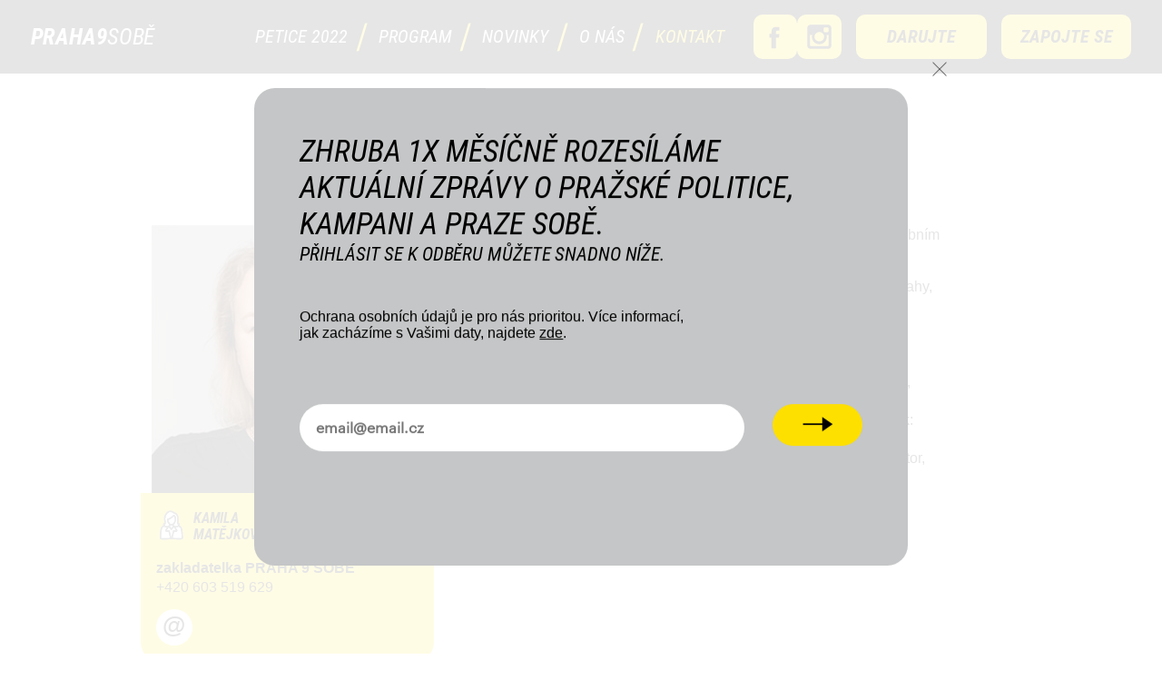

--- FILE ---
content_type: text/html; charset=UTF-8
request_url: https://prahasobe.cz/praha9sobe/kontakt/
body_size: 50798
content:
<!DOCTYPE html>
<html dir="ltr" lang="en-US" prefix="og: https://ogp.me/ns#">
<head>

	<!-- Google Tag Manager -->
<!-- <script>(function(w,d,s,l,i){w[l]=w[l]||[];w[l].push({'gtm.start':
new Date().getTime(),event:'gtm.js'});var f=d.getElementsByTagName(s)[0],
j=d.createElement(s),dl=l!='dataLayer'?'&l='+l:'';j.async=true;j.src=
'https://www.googletagmanager.com/gtm.js?id='+i+dl;f.parentNode.insertBefore(j,f);
})(window,document,'script','dataLayer','GTM-WLB6F82');</script> -->
<!-- End Google Tag Manager -->


<meta charset="UTF-8" />
<meta name="viewport" content="width=device-width, height=device-height, initial-scale=1">

<meta property="og:title" content="Praha, pod kterou se můžete podepsat - PRAHA SOBĚ">
<meta property="og:description" content="Chceme, aby v Praze byla radost žít 365 dní v roce. Chceme, aby bylo možné zde smysluplně a důstojně prožít celý život, od studentských let po aktivní stáří. A abychom toto přání mohli uskutečnit, máme pět jasných cílů.">
<meta property="og:type" content="website">
<meta property="og:url" content="https://www.prahaxysobe.cz">
<meta property="og:image" content="https://www.prahaxysobe.cz/img/og-image.jpg">
<meta property="fb:app_id" content="167059963901869">


<link href="https://prahasobe.cz/praha9sobe/wp-content/themes/prahaxysobe/assets/apple-touch-icon.png" rel="apple-touch-icon">
<!-- <link rel="icon" type="image/svg+xml" href="https://prahasobe.cz/praha9sobe/wp-content/themes/prahaxysobe/assets/favicon.svg"> -->
<link rel="alternate icon" href="https://prahasobe.cz/praha9sobe/wp-content/themes/prahaxysobe/assets/favicon.ico">
<!-- <link rel="mask-icon" href="https://prahasobe.cz/praha9sobe/wp-content/themes/prahaxysobe/assets/safari-pinned-tab.svg" color=""> -->


<link rel="preload" href="https://prahasobe.cz/praha9sobe/wp-content/themes/prahaxysobe/assets/fonts/RobotoCondensed-Italic.woff" as="font" type="font/woff" crossorigin>
<link rel="preload" href="https://prahasobe.cz/praha9sobe/wp-content/themes/prahaxysobe/assets/fonts/Graphik-Regular-Web.woff" as="font" type="font/woff" crossorigin>
<link rel="preload" href="https://prahasobe.cz/praha9sobe/wp-content/themes/prahaxysobe/assets/fonts/GRAPHIK-BOLD-web.woff" as="font" type="font/woff" crossorigin>

	<!-- Google Tag Manager -->
	<!-- <script>(function(w,d,s,l,i){w[l]=w[l]||[];w[l].push({'gtm.start':
	new Date().getTime(),event:'gtm.js'});var f=d.getElementsByTagName(s)[0],
	j=d.createElement(s),dl=l!='dataLayer'?'&l='+l:'';j.async=true;j.src=
	'https://www.googletagmanager.com/gtm.js?id='+i+dl;f.parentNode.insertBefore(j,f);
	})(window,document,'script','dataLayer','GTM-M3CH3KB');</script> -->
	<!-- End Google Tag Manager -->
	<!-- <noscript><iframe src="https://www.googletagmanager.com/ns.html?id=GTM-M3CH3KB" height="0" width="0" style="display:none;visibility:hidden"></iframe></noscript> -->

	<!-- <script>(function(d, s, id) {
	  var js, fjs = d.getElementsByTagName(s)[0];
	  if (d.getElementById(id)) return;
	  js = d.createElement(s); js.id = id;
	  js.src = 'https://connect.facebook.net/cs_CZ/sdk.js#xfbml=1&version=v2.11&appId=167059963901869';
	  fjs.parentNode.insertBefore(js, fjs);
	}(document, 'script', 'facebook-jssdk'));</script> -->

<script src="https://prahasobe.cz/praha9sobe/wp-content/themes/prahaxysobe/assets/js/libs/jquery-3.2.1.min.js"></script>

<!-- Google tag (gtag.js) -->
<!-- <script async src="https://www.googletagmanager.com/gtag/js?id=G-FNTGZ5ZD2N"></script>
<script>
  window.dataLayer = window.dataLayer || [];
  function gtag(){dataLayer.push(arguments);}
  gtag('js', new Date());

  gtag('config', 'G-FNTGZ5ZD2N');
</script> -->



<!-- START WP_HEAD() -->
<title>Kontakt - Praha9Sobě</title>

		<!-- All in One SEO 4.9.2 - aioseo.com -->
	<meta name="description" content="Rádi byste se s námi spojili?Kdykoliv se ozvěte, jsme tu pro vás. KAMILAMATĚJKOVÁ zakladatelka PRAHA 9 SOBĚ +420 ​​603 519 629 kamila.matejkova@prahasobe.cz Zastupitelky a zastupitelé MČ Praha 9 za PRAHA 9 SOBĚ zvolení ve volebním období 2022 – 2026: Místostarostka pro sociální politiku, oblast zdravotní péče a sousedské vztahy, radní uvolněná pro výkon funkce, zastupitelka Kamila Matějková:" />
	<meta name="robots" content="max-image-preview:large" />
	<link rel="canonical" href="https://prahasobe.cz/praha9sobe/kontakt/" />
	<meta name="generator" content="All in One SEO (AIOSEO) 4.9.2" />
		<meta property="og:locale" content="en_US" />
		<meta property="og:site_name" content="Praha9Sobě - První občanská kandidátka pro Prahu 9" />
		<meta property="og:type" content="article" />
		<meta property="og:title" content="Kontakt - Praha9Sobě" />
		<meta property="og:description" content="Rádi byste se s námi spojili?Kdykoliv se ozvěte, jsme tu pro vás. KAMILAMATĚJKOVÁ zakladatelka PRAHA 9 SOBĚ +420 ​​603 519 629 kamila.matejkova@prahasobe.cz Zastupitelky a zastupitelé MČ Praha 9 za PRAHA 9 SOBĚ zvolení ve volebním období 2022 – 2026: Místostarostka pro sociální politiku, oblast zdravotní péče a sousedské vztahy, radní uvolněná pro výkon funkce, zastupitelka Kamila Matějková:" />
		<meta property="og:url" content="https://prahasobe.cz/praha9sobe/kontakt/" />
		<meta property="article:published_time" content="2021-10-12T09:28:17+00:00" />
		<meta property="article:modified_time" content="2025-10-24T20:37:17+00:00" />
		<meta name="twitter:card" content="summary" />
		<meta name="twitter:title" content="Kontakt - Praha9Sobě" />
		<meta name="twitter:description" content="Rádi byste se s námi spojili?Kdykoliv se ozvěte, jsme tu pro vás. KAMILAMATĚJKOVÁ zakladatelka PRAHA 9 SOBĚ +420 ​​603 519 629 kamila.matejkova@prahasobe.cz Zastupitelky a zastupitelé MČ Praha 9 za PRAHA 9 SOBĚ zvolení ve volebním období 2022 – 2026: Místostarostka pro sociální politiku, oblast zdravotní péče a sousedské vztahy, radní uvolněná pro výkon funkce, zastupitelka Kamila Matějková:" />
		<script type="application/ld+json" class="aioseo-schema">
			{"@context":"https:\/\/schema.org","@graph":[{"@type":"BreadcrumbList","@id":"https:\/\/prahasobe.cz\/praha9sobe\/kontakt\/#breadcrumblist","itemListElement":[{"@type":"ListItem","@id":"https:\/\/prahasobe.cz\/praha9sobe#listItem","position":1,"name":"Home","item":"https:\/\/prahasobe.cz\/praha9sobe","nextItem":{"@type":"ListItem","@id":"https:\/\/prahasobe.cz\/praha9sobe\/kontakt\/#listItem","name":"Kontakt"}},{"@type":"ListItem","@id":"https:\/\/prahasobe.cz\/praha9sobe\/kontakt\/#listItem","position":2,"name":"Kontakt","previousItem":{"@type":"ListItem","@id":"https:\/\/prahasobe.cz\/praha9sobe#listItem","name":"Home"}}]},{"@type":"Organization","@id":"https:\/\/prahasobe.cz\/praha9sobe\/#organization","name":"Praha9Sob\u011b","description":"Prvn\u00ed ob\u010dansk\u00e1 kandid\u00e1tka pro Prahu 9","url":"https:\/\/prahasobe.cz\/praha9sobe\/"},{"@type":"WebPage","@id":"https:\/\/prahasobe.cz\/praha9sobe\/kontakt\/#webpage","url":"https:\/\/prahasobe.cz\/praha9sobe\/kontakt\/","name":"Kontakt - Praha9Sob\u011b","description":"R\u00e1di byste se s n\u00e1mi spojili?Kdykoliv se ozv\u011bte, jsme tu pro v\u00e1s. KAMILAMAT\u011aJKOV\u00c1 zakladatelka PRAHA 9 SOB\u011a +420 \u200b\u200b603 519 629 kamila.matejkova@prahasobe.cz Zastupitelky a zastupitel\u00e9 M\u010c Praha 9 za PRAHA 9 SOB\u011a zvolen\u00ed ve volebn\u00edm obdob\u00ed 2022 \u2013 2026: M\u00edstostarostka pro soci\u00e1ln\u00ed politiku, oblast zdravotn\u00ed p\u00e9\u010de a sousedsk\u00e9 vztahy, radn\u00ed uvoln\u011bn\u00e1 pro v\u00fdkon funkce, zastupitelka Kamila Mat\u011bjkov\u00e1:","inLanguage":"en-US","isPartOf":{"@id":"https:\/\/prahasobe.cz\/praha9sobe\/#website"},"breadcrumb":{"@id":"https:\/\/prahasobe.cz\/praha9sobe\/kontakt\/#breadcrumblist"},"datePublished":"2021-10-12T09:28:17+00:00","dateModified":"2025-10-24T20:37:17+00:00"},{"@type":"WebSite","@id":"https:\/\/prahasobe.cz\/praha9sobe\/#website","url":"https:\/\/prahasobe.cz\/praha9sobe\/","name":"Praha9Sob\u011b","description":"Prvn\u00ed ob\u010dansk\u00e1 kandid\u00e1tka pro Prahu 9","inLanguage":"en-US","publisher":{"@id":"https:\/\/prahasobe.cz\/praha9sobe\/#organization"}}]}
		</script>
		<!-- All in One SEO -->

<link rel='dns-prefetch' href='//s.w.org' />
<link rel="alternate" type="application/rss+xml" title="Praha9Sobě &raquo; Feed" href="https://prahasobe.cz/praha9sobe/feed/" />
<link rel="alternate" type="application/rss+xml" title="Praha9Sobě &raquo; Comments Feed" href="https://prahasobe.cz/praha9sobe/comments/feed/" />
<script type="text/javascript">
window._wpemojiSettings = {"baseUrl":"https:\/\/s.w.org\/images\/core\/emoji\/14.0.0\/72x72\/","ext":".png","svgUrl":"https:\/\/s.w.org\/images\/core\/emoji\/14.0.0\/svg\/","svgExt":".svg","source":{"concatemoji":"https:\/\/prahasobe.cz\/praha9sobe\/wp-includes\/js\/wp-emoji-release.min.js?ver=6.0.11"}};
/*! This file is auto-generated */
!function(e,a,t){var n,r,o,i=a.createElement("canvas"),p=i.getContext&&i.getContext("2d");function s(e,t){var a=String.fromCharCode,e=(p.clearRect(0,0,i.width,i.height),p.fillText(a.apply(this,e),0,0),i.toDataURL());return p.clearRect(0,0,i.width,i.height),p.fillText(a.apply(this,t),0,0),e===i.toDataURL()}function c(e){var t=a.createElement("script");t.src=e,t.defer=t.type="text/javascript",a.getElementsByTagName("head")[0].appendChild(t)}for(o=Array("flag","emoji"),t.supports={everything:!0,everythingExceptFlag:!0},r=0;r<o.length;r++)t.supports[o[r]]=function(e){if(!p||!p.fillText)return!1;switch(p.textBaseline="top",p.font="600 32px Arial",e){case"flag":return s([127987,65039,8205,9895,65039],[127987,65039,8203,9895,65039])?!1:!s([55356,56826,55356,56819],[55356,56826,8203,55356,56819])&&!s([55356,57332,56128,56423,56128,56418,56128,56421,56128,56430,56128,56423,56128,56447],[55356,57332,8203,56128,56423,8203,56128,56418,8203,56128,56421,8203,56128,56430,8203,56128,56423,8203,56128,56447]);case"emoji":return!s([129777,127995,8205,129778,127999],[129777,127995,8203,129778,127999])}return!1}(o[r]),t.supports.everything=t.supports.everything&&t.supports[o[r]],"flag"!==o[r]&&(t.supports.everythingExceptFlag=t.supports.everythingExceptFlag&&t.supports[o[r]]);t.supports.everythingExceptFlag=t.supports.everythingExceptFlag&&!t.supports.flag,t.DOMReady=!1,t.readyCallback=function(){t.DOMReady=!0},t.supports.everything||(n=function(){t.readyCallback()},a.addEventListener?(a.addEventListener("DOMContentLoaded",n,!1),e.addEventListener("load",n,!1)):(e.attachEvent("onload",n),a.attachEvent("onreadystatechange",function(){"complete"===a.readyState&&t.readyCallback()})),(e=t.source||{}).concatemoji?c(e.concatemoji):e.wpemoji&&e.twemoji&&(c(e.twemoji),c(e.wpemoji)))}(window,document,window._wpemojiSettings);
</script>
<style type="text/css">
img.wp-smiley,
img.emoji {
	display: inline !important;
	border: none !important;
	box-shadow: none !important;
	height: 1em !important;
	width: 1em !important;
	margin: 0 0.07em !important;
	vertical-align: -0.1em !important;
	background: none !important;
	padding: 0 !important;
}
</style>
	<link rel='stylesheet' id='wp-block-library-css'  href='https://prahasobe.cz/praha9sobe/wp-includes/css/dist/block-library/style.min.css?ver=6.0.11' type='text/css' media='all' />
<link rel='stylesheet' id='aioseo/css/src/vue/standalone/blocks/table-of-contents/global.scss-css'  href='https://prahasobe.cz/praha9sobe/wp-content/plugins/all-in-one-seo-pack/dist/Lite/assets/css/table-of-contents/global.e90f6d47.css?ver=4.9.2' type='text/css' media='all' />
<style id='filebird-block-filebird-gallery-style-inline-css' type='text/css'>
ul.filebird-block-filebird-gallery{margin:auto!important;padding:0!important;width:100%}ul.filebird-block-filebird-gallery.layout-grid{display:grid;grid-gap:20px;align-items:stretch;grid-template-columns:repeat(var(--columns),1fr);justify-items:stretch}ul.filebird-block-filebird-gallery.layout-grid li img{border:1px solid #ccc;box-shadow:2px 2px 6px 0 rgba(0,0,0,.3);height:100%;max-width:100%;-o-object-fit:cover;object-fit:cover;width:100%}ul.filebird-block-filebird-gallery.layout-masonry{-moz-column-count:var(--columns);-moz-column-gap:var(--space);column-gap:var(--space);-moz-column-width:var(--min-width);columns:var(--min-width) var(--columns);display:block;overflow:auto}ul.filebird-block-filebird-gallery.layout-masonry li{margin-bottom:var(--space)}ul.filebird-block-filebird-gallery li{list-style:none}ul.filebird-block-filebird-gallery li figure{height:100%;margin:0;padding:0;position:relative;width:100%}ul.filebird-block-filebird-gallery li figure figcaption{background:linear-gradient(0deg,rgba(0,0,0,.7),rgba(0,0,0,.3) 70%,transparent);bottom:0;box-sizing:border-box;color:#fff;font-size:.8em;margin:0;max-height:100%;overflow:auto;padding:3em .77em .7em;position:absolute;text-align:center;width:100%;z-index:2}ul.filebird-block-filebird-gallery li figure figcaption a{color:inherit}

</style>
<style id='global-styles-inline-css' type='text/css'>
body{--wp--preset--color--black: #000000;--wp--preset--color--cyan-bluish-gray: #abb8c3;--wp--preset--color--white: #ffffff;--wp--preset--color--pale-pink: #f78da7;--wp--preset--color--vivid-red: #cf2e2e;--wp--preset--color--luminous-vivid-orange: #ff6900;--wp--preset--color--luminous-vivid-amber: #fcb900;--wp--preset--color--light-green-cyan: #7bdcb5;--wp--preset--color--vivid-green-cyan: #00d084;--wp--preset--color--pale-cyan-blue: #8ed1fc;--wp--preset--color--vivid-cyan-blue: #0693e3;--wp--preset--color--vivid-purple: #9b51e0;--wp--preset--gradient--vivid-cyan-blue-to-vivid-purple: linear-gradient(135deg,rgba(6,147,227,1) 0%,rgb(155,81,224) 100%);--wp--preset--gradient--light-green-cyan-to-vivid-green-cyan: linear-gradient(135deg,rgb(122,220,180) 0%,rgb(0,208,130) 100%);--wp--preset--gradient--luminous-vivid-amber-to-luminous-vivid-orange: linear-gradient(135deg,rgba(252,185,0,1) 0%,rgba(255,105,0,1) 100%);--wp--preset--gradient--luminous-vivid-orange-to-vivid-red: linear-gradient(135deg,rgba(255,105,0,1) 0%,rgb(207,46,46) 100%);--wp--preset--gradient--very-light-gray-to-cyan-bluish-gray: linear-gradient(135deg,rgb(238,238,238) 0%,rgb(169,184,195) 100%);--wp--preset--gradient--cool-to-warm-spectrum: linear-gradient(135deg,rgb(74,234,220) 0%,rgb(151,120,209) 20%,rgb(207,42,186) 40%,rgb(238,44,130) 60%,rgb(251,105,98) 80%,rgb(254,248,76) 100%);--wp--preset--gradient--blush-light-purple: linear-gradient(135deg,rgb(255,206,236) 0%,rgb(152,150,240) 100%);--wp--preset--gradient--blush-bordeaux: linear-gradient(135deg,rgb(254,205,165) 0%,rgb(254,45,45) 50%,rgb(107,0,62) 100%);--wp--preset--gradient--luminous-dusk: linear-gradient(135deg,rgb(255,203,112) 0%,rgb(199,81,192) 50%,rgb(65,88,208) 100%);--wp--preset--gradient--pale-ocean: linear-gradient(135deg,rgb(255,245,203) 0%,rgb(182,227,212) 50%,rgb(51,167,181) 100%);--wp--preset--gradient--electric-grass: linear-gradient(135deg,rgb(202,248,128) 0%,rgb(113,206,126) 100%);--wp--preset--gradient--midnight: linear-gradient(135deg,rgb(2,3,129) 0%,rgb(40,116,252) 100%);--wp--preset--duotone--dark-grayscale: url('#wp-duotone-dark-grayscale');--wp--preset--duotone--grayscale: url('#wp-duotone-grayscale');--wp--preset--duotone--purple-yellow: url('#wp-duotone-purple-yellow');--wp--preset--duotone--blue-red: url('#wp-duotone-blue-red');--wp--preset--duotone--midnight: url('#wp-duotone-midnight');--wp--preset--duotone--magenta-yellow: url('#wp-duotone-magenta-yellow');--wp--preset--duotone--purple-green: url('#wp-duotone-purple-green');--wp--preset--duotone--blue-orange: url('#wp-duotone-blue-orange');--wp--preset--font-size--small: 13px;--wp--preset--font-size--medium: 20px;--wp--preset--font-size--large: 36px;--wp--preset--font-size--x-large: 42px;}.has-black-color{color: var(--wp--preset--color--black) !important;}.has-cyan-bluish-gray-color{color: var(--wp--preset--color--cyan-bluish-gray) !important;}.has-white-color{color: var(--wp--preset--color--white) !important;}.has-pale-pink-color{color: var(--wp--preset--color--pale-pink) !important;}.has-vivid-red-color{color: var(--wp--preset--color--vivid-red) !important;}.has-luminous-vivid-orange-color{color: var(--wp--preset--color--luminous-vivid-orange) !important;}.has-luminous-vivid-amber-color{color: var(--wp--preset--color--luminous-vivid-amber) !important;}.has-light-green-cyan-color{color: var(--wp--preset--color--light-green-cyan) !important;}.has-vivid-green-cyan-color{color: var(--wp--preset--color--vivid-green-cyan) !important;}.has-pale-cyan-blue-color{color: var(--wp--preset--color--pale-cyan-blue) !important;}.has-vivid-cyan-blue-color{color: var(--wp--preset--color--vivid-cyan-blue) !important;}.has-vivid-purple-color{color: var(--wp--preset--color--vivid-purple) !important;}.has-black-background-color{background-color: var(--wp--preset--color--black) !important;}.has-cyan-bluish-gray-background-color{background-color: var(--wp--preset--color--cyan-bluish-gray) !important;}.has-white-background-color{background-color: var(--wp--preset--color--white) !important;}.has-pale-pink-background-color{background-color: var(--wp--preset--color--pale-pink) !important;}.has-vivid-red-background-color{background-color: var(--wp--preset--color--vivid-red) !important;}.has-luminous-vivid-orange-background-color{background-color: var(--wp--preset--color--luminous-vivid-orange) !important;}.has-luminous-vivid-amber-background-color{background-color: var(--wp--preset--color--luminous-vivid-amber) !important;}.has-light-green-cyan-background-color{background-color: var(--wp--preset--color--light-green-cyan) !important;}.has-vivid-green-cyan-background-color{background-color: var(--wp--preset--color--vivid-green-cyan) !important;}.has-pale-cyan-blue-background-color{background-color: var(--wp--preset--color--pale-cyan-blue) !important;}.has-vivid-cyan-blue-background-color{background-color: var(--wp--preset--color--vivid-cyan-blue) !important;}.has-vivid-purple-background-color{background-color: var(--wp--preset--color--vivid-purple) !important;}.has-black-border-color{border-color: var(--wp--preset--color--black) !important;}.has-cyan-bluish-gray-border-color{border-color: var(--wp--preset--color--cyan-bluish-gray) !important;}.has-white-border-color{border-color: var(--wp--preset--color--white) !important;}.has-pale-pink-border-color{border-color: var(--wp--preset--color--pale-pink) !important;}.has-vivid-red-border-color{border-color: var(--wp--preset--color--vivid-red) !important;}.has-luminous-vivid-orange-border-color{border-color: var(--wp--preset--color--luminous-vivid-orange) !important;}.has-luminous-vivid-amber-border-color{border-color: var(--wp--preset--color--luminous-vivid-amber) !important;}.has-light-green-cyan-border-color{border-color: var(--wp--preset--color--light-green-cyan) !important;}.has-vivid-green-cyan-border-color{border-color: var(--wp--preset--color--vivid-green-cyan) !important;}.has-pale-cyan-blue-border-color{border-color: var(--wp--preset--color--pale-cyan-blue) !important;}.has-vivid-cyan-blue-border-color{border-color: var(--wp--preset--color--vivid-cyan-blue) !important;}.has-vivid-purple-border-color{border-color: var(--wp--preset--color--vivid-purple) !important;}.has-vivid-cyan-blue-to-vivid-purple-gradient-background{background: var(--wp--preset--gradient--vivid-cyan-blue-to-vivid-purple) !important;}.has-light-green-cyan-to-vivid-green-cyan-gradient-background{background: var(--wp--preset--gradient--light-green-cyan-to-vivid-green-cyan) !important;}.has-luminous-vivid-amber-to-luminous-vivid-orange-gradient-background{background: var(--wp--preset--gradient--luminous-vivid-amber-to-luminous-vivid-orange) !important;}.has-luminous-vivid-orange-to-vivid-red-gradient-background{background: var(--wp--preset--gradient--luminous-vivid-orange-to-vivid-red) !important;}.has-very-light-gray-to-cyan-bluish-gray-gradient-background{background: var(--wp--preset--gradient--very-light-gray-to-cyan-bluish-gray) !important;}.has-cool-to-warm-spectrum-gradient-background{background: var(--wp--preset--gradient--cool-to-warm-spectrum) !important;}.has-blush-light-purple-gradient-background{background: var(--wp--preset--gradient--blush-light-purple) !important;}.has-blush-bordeaux-gradient-background{background: var(--wp--preset--gradient--blush-bordeaux) !important;}.has-luminous-dusk-gradient-background{background: var(--wp--preset--gradient--luminous-dusk) !important;}.has-pale-ocean-gradient-background{background: var(--wp--preset--gradient--pale-ocean) !important;}.has-electric-grass-gradient-background{background: var(--wp--preset--gradient--electric-grass) !important;}.has-midnight-gradient-background{background: var(--wp--preset--gradient--midnight) !important;}.has-small-font-size{font-size: var(--wp--preset--font-size--small) !important;}.has-medium-font-size{font-size: var(--wp--preset--font-size--medium) !important;}.has-large-font-size{font-size: var(--wp--preset--font-size--large) !important;}.has-x-large-font-size{font-size: var(--wp--preset--font-size--x-large) !important;}
</style>
<link rel='stylesheet' id='pb_animate-css'  href='https://prahasobe.cz/praha9sobe/wp-content/plugins/ays-popup-box/public/css/animate.css?ver=6.1.3' type='text/css' media='all' />
<link rel='stylesheet' id='contact-form-7-css'  href='https://prahasobe.cz/praha9sobe/wp-content/plugins/contact-form-7/includes/css/styles.css?ver=5.7.7' type='text/css' media='all' />
<link rel='stylesheet' id='cmplz-general-css'  href='https://prahasobe.cz/praha9sobe/wp-content/plugins/complianz-gdpr/assets/css/cookieblocker.min.css?ver=1766396261' type='text/css' media='all' />
<script type='text/javascript' src='https://prahasobe.cz/praha9sobe/wp-includes/js/jquery/jquery.min.js?ver=3.6.0' id='jquery-core-js'></script>
<script type='text/javascript' src='https://prahasobe.cz/praha9sobe/wp-includes/js/jquery/jquery-migrate.min.js?ver=3.3.2' id='jquery-migrate-js'></script>
<script type='text/javascript' id='ays-pb-js-extra'>
/* <![CDATA[ */
var pbLocalizeObj = {"ajax":"https:\/\/prahasobe.cz\/praha9sobe\/wp-admin\/admin-ajax.php","seconds":"seconds","thisWillClose":"This will close in","icons":{"close_icon":"<svg class=\"ays_pb_material_close_icon\" xmlns=\"https:\/\/www.w3.org\/2000\/svg\" height=\"36px\" viewBox=\"0 0 24 24\" width=\"36px\" fill=\"#000000\" alt=\"Pop-up Close\"><path d=\"M0 0h24v24H0z\" fill=\"none\"\/><path d=\"M19 6.41L17.59 5 12 10.59 6.41 5 5 6.41 10.59 12 5 17.59 6.41 19 12 13.41 17.59 19 19 17.59 13.41 12z\"\/><\/svg>","close_circle_icon":"<svg class=\"ays_pb_material_close_circle_icon\" xmlns=\"https:\/\/www.w3.org\/2000\/svg\" height=\"24\" viewBox=\"0 0 24 24\" width=\"36\" alt=\"Pop-up Close\"><path d=\"M0 0h24v24H0z\" fill=\"none\"\/><path d=\"M12 2C6.47 2 2 6.47 2 12s4.47 10 10 10 10-4.47 10-10S17.53 2 12 2zm5 13.59L15.59 17 12 13.41 8.41 17 7 15.59 10.59 12 7 8.41 8.41 7 12 10.59 15.59 7 17 8.41 13.41 12 17 15.59z\"\/><\/svg>","volume_up_icon":"<svg class=\"ays_pb_fa_volume\" xmlns=\"https:\/\/www.w3.org\/2000\/svg\" height=\"24\" viewBox=\"0 0 24 24\" width=\"36\"><path d=\"M0 0h24v24H0z\" fill=\"none\"\/><path d=\"M3 9v6h4l5 5V4L7 9H3zm13.5 3c0-1.77-1.02-3.29-2.5-4.03v8.05c1.48-.73 2.5-2.25 2.5-4.02zM14 3.23v2.06c2.89.86 5 3.54 5 6.71s-2.11 5.85-5 6.71v2.06c4.01-.91 7-4.49 7-8.77s-2.99-7.86-7-8.77z\"\/><\/svg>","volume_mute_icon":"<svg xmlns=\"https:\/\/www.w3.org\/2000\/svg\" height=\"24\" viewBox=\"0 0 24 24\" width=\"24\"><path d=\"M0 0h24v24H0z\" fill=\"none\"\/><path d=\"M7 9v6h4l5 5V4l-5 5H7z\"\/><\/svg>"}};
/* ]]> */
</script>
<script type='text/javascript' src='https://prahasobe.cz/praha9sobe/wp-content/plugins/ays-popup-box/public/js/ays-pb-public.js?ver=6.1.3' id='ays-pb-js'></script>
<link rel="https://api.w.org/" href="https://prahasobe.cz/praha9sobe/wp-json/" /><link rel="alternate" type="application/json" href="https://prahasobe.cz/praha9sobe/wp-json/wp/v2/pages/8" /><link rel="EditURI" type="application/rsd+xml" title="RSD" href="https://prahasobe.cz/praha9sobe/xmlrpc.php?rsd" />
<link rel="wlwmanifest" type="application/wlwmanifest+xml" href="https://prahasobe.cz/praha9sobe/wp-includes/wlwmanifest.xml" /> 
<meta name="generator" content="WordPress 6.0.11" />
<link rel='shortlink' href='https://prahasobe.cz/praha9sobe/?p=8' />
<link rel="alternate" type="application/json+oembed" href="https://prahasobe.cz/praha9sobe/wp-json/oembed/1.0/embed?url=https%3A%2F%2Fprahasobe.cz%2Fpraha9sobe%2Fkontakt%2F" />
<link rel="alternate" type="text/xml+oembed" href="https://prahasobe.cz/praha9sobe/wp-json/oembed/1.0/embed?url=https%3A%2F%2Fprahasobe.cz%2Fpraha9sobe%2Fkontakt%2F&#038;format=xml" />
		<style type="text/css" id="wp-custom-css">
			.wp-block-image img {
height: auto;
}

.svg-container.svg-container--portrait::before {
  padding-bottom: 111%;
}

.in ul,
.section-content ul {
  padding-left: 1em;
}

.social-list ul {
  flex-wrap: nowrap!important;
}
.profile-link {	
	display: inline-block;
}
.profile-link--fcbk a {
	width: 40px;
	height: 40px;
	background: var(--white);
	border-radius: 50%;
	text-indent: -999;
	font-size: 0;
	display: block;
	overflow: hidden;
	position: relative;
	margin-top: calc((24px + (800vw - 2560px)/1600)*0.5);
		background-color: var(--white);
}

.profile-link--fcbk a::before {
  position: absolute;
  content: "f";
  font-size: calc(23px + 5*(100vw - 320px)/1600);
  width: 40px;
  height: 40px;
  line-height: 35px;
  text-align: center;
}		</style>
		<!-- END WP_HEAD() -->

<!--[if lt IE]>
<style></style>
<![endif]-->


<style>
	/* CRITICAL CSS */
	body {font-family: -apple-system,BlinkMacSystemFont,"Segoe UI",Roboto,Oxygen-Sans,Ubuntu,Cantarell,"Helvetica Neue",sans-serif; font-weight: normal; }

.ps-people-column_icon {
	max-width: 33px;
}
.ps-people-columns {
	align-items: baseline !important;
	gap:1rem !important;
}
.ps-people-column_headline {
	flex: 0 0 auto !important;
}
.ps-people-column_headline h6 {
	display: inline;
}
</style>


<link rel="stylesheet" type="text/css" href="https://prahasobe.cz/praha9sobe/wp-content/themes/prahaxysobe/assets/css/style.css?v2025-14-08.1" />
<link rel="stylesheet" type="text/css" href="https://prahasobe.cz/praha9sobe/wp-content/themes/prahaxysobe/assets/css/style-podporit.css?v2025-14-08.1" />

</head>

<body class="page-template-default page page-id-8">

<!-- MULTISTEP NL FORM -->
<!-- BODY OVERLAY -->
<div class="body-blackout"></div>

<!-- MODAL POPUP -->
<style>
	.body-blackout { position: fixed; z-index: 1010; left: 0; top: 0; width: 100%; height: 100vh; background-color: hsla(0, 0%, 100%, 0.9); display: none;
		&.is-blacked-out { display: block; } }
</style>
<div class="popup-modal" id="popupmodal_ID">
	<button id="popup_confirm_ID" class="btn popup-close-btn fas fa-2x fa-times text-white bg-primary p-3 popup-modal__close">close</button>
	<div class="popup-modal-content" id="popup_content_ID" data-theme="dark">
		<div class="popup-modal-content--header">
			<h2 class="">Zhruba 1x&nbsp;měsíčně rozesíláme aktuální&nbsp;zprávy o&nbsp;pražské politice, kampani a&nbsp;Praze&nbsp;sobě.</h2>
			<h4 class="mar-T">Přihlásit se k odběru můžete snadno&nbsp;níže.</h4>
		</div>
		
<div class="multistep-widget">
    <div id="mc_embed_signup" class="multistep-widget--form_container">
    
<form action="#" method="post" id="PS-nl-subscribe-form_ID" name="PS-nl-subscribe-form" class="validate multistep-widget--form" novalidate="">
    <div id="mc_embed_signup_scroll" class="multistep-widget--form_inner">
        <div class="multistep-widget--form_section-container">
            <div style="position: absolute; left: -5000px;" aria-hidden="true">
                <input type="text" name="origin" value="pswebnwsl" id="edit-url" class="hidden" style="width:0;height:0;">
            </div>
    <!-- 1 -->
            <div class="multistep-widget--form_section multistep-widget--form_section--row group-one" id="one">
                <div class="form-item plain multistep-widget--form_section--caption">
                    <p class="plain">Ochrana osobních údajů je pro nás&nbsp;prioritou. Více&nbsp;informací, jak zacházíme s&nbsp;Vašimi daty, najdete&nbsp;<a class="" href="https://prahasobe.cz/ochrana-osobnich-udaju/">zde</a>.</p>
                </div>
                <div class="mc-field-group-container--row">
                    <div class="form-item mc-field-group input-container">
                        <input type="email" value="" name="email" placeholder="email@email.cz" class="required email plain" id="PS-EMAIL_ID" required="">

                        <span id="email-error" class="error-message" role="alert"></span>
                        <label for="PS-EMAIL_ID" class="label-as-placeholder">Novinky ve vašem mailu</label>
                    </div>
                    <div class="form-item clear step-btn-container plain ">
                        <button class="button btn-next btn-step-nav" type="button" id="" data-step="1">Next</button>
                    </div>
                </div>
            </div>

    <!-- 2 -->
            <div class="multistep-widget--form_section multistep-widget--form_section--row group-two" id="two">
                <div class="form-item plain multistep-widget--form_section--caption">
                    <p class="plain">Můžete nám na sebe nechat&nbsp;telefon. Budeme&nbsp;mít možnost Vám připomenout, že se blíží volby, nebo Vám poslat zprávu, kdyby se stalo něco&nbsp;důležitého.</p>
                </div>
                <div class="mc-field-group-container--row">
                    <div class="form-item mc-field-group-container mc-field-group-container--row">
                        <div class="mc-field-group input-container">
                            <input value="" type="text" id="PS-NAME_ID" name="name" placeholder="Jméno Příjmení" class="email plain">
                            <span id="email-error" class="error-message" role="alert"></span>
                            <label for="name" class="label-as-placeholder">Jméno</label>
                        </div>
                        <div class="mc-field-group input-container">
                            <input value="" type="tel" id="PS-PHONE_ID" name="phoneNum" placeholder="+420 …" class="email plain">
                            <label for="phoneNum" class="label-as-placeholder">Telefon</label>
                        </div>
                    </div>
                    <div class="form-item clear step-btn-container plain ">
                        <button class="button btn-next btn-step-nav" type="button" id="" data-step="2">Next</button>
                    </div>
                </div>
            </div>
    <!-- 3 -->
            <div class="multistep-widget--form_section multistep-widget--form_section--row group-three" id="three">
                <div class="form-item plain multistep-widget--form_section--caption">
                    <p class="plain">Přihlášením k&nbsp;newsletteru vyjadřujete souhlas se&nbsp;<a class="" href="https://prahasobe.cz/ochrana-osobnich-udaju/">zpracováním osobních&nbsp;údajů</a>.</p>
                    <p class="plain select-info">Nejste z Prahy? Zvolte „Jiné“</p>
                </div>
                <div class="mc-field-group-container--row">
                   <div class="form-item mc-field-group input-container mc-input--select">
                        <label for="mc" class="label-as-placeholder">Městská část, kde bydlím</label>
                        <select id="districtNameID" class="widthHeight style" name="mc">
                            <option value="">Městská část, kde bydlím</option>
                            <option value="1">Praha 1</option>
                            <option value="2">Praha 2</option>
                            <option value="3">Praha 3</option>
                            <option value="4">Praha 4</option>
                            <option value="5">Praha 5</option>
                            <option value="6">Praha 6</option>
                            <option value="7">Praha 7</option>
                            <option value="8">Praha 8</option>
                            <option value="9">Praha 9</option>
                            <option value="10">Praha 10</option>
                            <option value="11">Praha 11</option>
                            <option value="12">Praha 12</option>
                            <option value="13">Praha 13</option>
                            <option value="14">Praha 14</option>
                            <option value="15">Praha 15</option>
                            <option value="16">Praha 16</option>
                            <option value="17">Praha 17</option>
                            <option value="18">Praha 18</option>
                            <option value="19">Praha 19</option>
                            <option value="20">Praha 20</option>
                            <option value="21">Praha 21</option>
                            <option value="22">Praha 22</option>
                            <option value="23">Benice</option>
                            <option value="24">Běchovice</option>
                            <option value="25">Březiněves</option>
                            <option value="26">Čakovice</option>
                            <option value="27">Ďáblice</option>
                            <option value="28">Dolní Chabry</option>
                            <option value="29">Dolní Měcholupy</option>
                            <option value="30">Dolní Počernice</option>
                            <option value="31">Dubeč</option>
                            <option value="32">Klánovice</option>
                            <option value="33">Koloděje</option>
                            <option value="34">Kolovraty</option>
                            <option value="35">Královice</option>
                            <option value="36">Křeslice</option>
                            <option value="41">Kunratice</option>
                            <option value="37">Libuš</option>
                            <option value="38">Lipence</option>
                            <option value="39">Lochkov</option>
                            <option value="40">Lysolaje</option>
                            <option value="43">Nebušice</option>
                            <option value="44">Nedvězí</option>
                            <option value="45">Petrovice</option>
                            <option value="46">Přední Kopanina</option>
                            <option value="47">Řeporyje</option>
                            <option value="91">Satalice</option>
                            <option value="48">Slivenec</option>
                            <option value="42">Suchdol</option>
                            <option value="49">Šeberov</option>
                            <option value="50">Štěrboholy</option>
                            <option value="51">Troja</option>
                            <option value="52">Újezd</option>
                            <option value="53">Velká Chuchle</option>
                            <option value="54">Vinoř</option>
                            <option value="55">Zbraslav</option>
                            <option value="56">Zličín</option>
                            <option value="57">Jiné</option>
                        </select>
                        <span id="email-error" class="error-message" role="alert"></span>
                    </div>
                    <!-- REAL PEOPLE SHOULD NOT FILL THIS IN AND EXPECT GOOD THINGS - DO NOT REMOVE THIS OR RISK FORM BOT SIGNUPS -->
                    <div style="position: absolute; left: -5000px;" aria-hidden="true">
                        <input type="text" name="b_fb3b2e23a20226223d7fd78a0_abb3da898c" tabindex="-1" value="">
                    </div>
                    <!-- END -->
                    <div class="form-item clear submit-btn-container plain ">
                        <input type="submit" value="Odebírat newsletter" name="subscribe" id="PS-embedded-subscribe_ID" class="button caps plain form-submit" disabled="disabled">
                    </div>
                </div>
                
            </div>
        </div>
      
        <div class="multistep-widget--form_section multistep-widget--form_section-stepnav--container">
            <button class="step-btn btn-step-nav p-events-none" data-step="0" type="button" id="step1"></button>
            <button class="step-btn btn-step-nav p-events-none" data-step="1" type="button" id="step2"></button>
            <button class="step-btn btn-step-nav p-events-none" data-step="2" type="button" id="step3"></button>
            <div class="visual-navbar" id="stepIndicator" data-indicate-step="0"></div>
            <span id="stepInfo"></span>
        </div>
    </div>
</form>
</div>
</div>
	</div>
</div>
<!-- END MODAL POPUP --><!-- END MULTISTEP NL FORM -->

	<script> document.body.className="js";</script>
<style>
</style>

<div class="page page-8">

<!-- PAGE HEADER -->
	<!-- <div class="collecting">
	<a href="https://prahaxysobe.cz/petice2022/" class="btn btn-middle btn-yellow minor caps">Sbíráme podpisy do voleb 2022</a>
</div> -->

<header>
	
	<div class="nav in">
	
		<div class="site-name-container">
						<h1 class="site-title"><a href="https://prahasobe.cz/praha9sobe">PRAHA9<span class="caps">sobě</span></a></h1>
		</div><!-- END DIV CLASS SITENAME-CONTAINER -->
				<input type="checkbox" id="navigation" class="desktop-hide nav-checkbox main-nav-switch">
				<label for="navigation" class="hamburger desktop-hide">
					<span class="">menu</span>
				</label>
			<div class="menu-container">
				<!-- <nav> -->
					<ul id="menu-hlavni-menu" class="main-nav-list list-none caps"><li id="menu-item-17" class="menu-item menu-item-type-post_type menu-item-object-page menu-item-17"><a href="https://prahasobe.cz/praha9sobe/petice/">Petice 2022</a></li>
<li id="menu-item-166" class="menu-item menu-item-type-post_type menu-item-object-page menu-item-166"><a href="https://prahasobe.cz/praha9sobe/program/">Program</a></li>
<li id="menu-item-167" class="menu-item menu-item-type-post_type menu-item-object-page menu-item-167"><a href="https://prahasobe.cz/praha9sobe/novinky/">Novinky</a></li>
<li id="menu-item-16" class="menu-item menu-item-type-post_type menu-item-object-page menu-item-16"><a href="https://prahasobe.cz/praha9sobe/nas-pribeh/">O nás</a></li>
<li id="menu-item-15" class="menu-item menu-item-type-post_type menu-item-object-page current-menu-item page_item page-item-8 current_page_item menu-item-15"><a href="https://prahasobe.cz/praha9sobe/kontakt/" aria-current="page">Kontakt</a></li>
</ul>				<!-- </nav> -->
				<!-- END NAV -->
				<div class="social-list social-links--container">
					<ul id="menu-social-links" class="social-links-list list-none"><li id="menu-item-19" class="menu-item menu-item-type-custom menu-item-object-custom menu-item-19"><a href="https://www.facebook.com/Praha9Sobe">P9facebook</a></li>
<li id="menu-item-981" class="menu-item menu-item-type-custom menu-item-object-custom menu-item-981"><a href="https://www.instagram.com/praha9sobe">P9S instagram</a></li>
</ul>		
				</div>
			</div><!-- END DIV CLASS MENU-CONTAINER -->
			<div class="cta-wrapper">
							<div class="cta-container">
					 
<div class="wp-container-1 wp-block-buttons">
<div class="wp-block-button caps"><a class="wp-block-button__link" href="https://prahasobe.cz/podporte/">Darujte</a></div>
</div>
 				</div>
										<div class="cta-container">
					 
<div class="wp-container-2 wp-block-buttons">
<div class="wp-block-button caps"><a class="wp-block-button__link" href="https://prahasobe.cz/praha9sobe/zapojte-se/">Zapojte se</a></div>
</div>
 				</div>
			</div>
				

	</div><!-- END DIV CLASS IN -->

</header>
			
			
<article class="article-content">
	<!-- <div class="in"> -->
		<!-- PAGE CONTENT -->
				
<h2 class="has-text-align-center"><strong>Rádi byste se s&nbsp;námi spojili?<br>Kdykoliv se ozvěte, jsme tu pro vás.</strong></h2>



<div style="height:40px" aria-hidden="true" class="wp-block-spacer"></div>



<div class="wp-container-9 wp-block-group section section-narrow"><div class="wp-block-group__inner-container">
<div class="wp-container-8 wp-block-columns">
<div class="wp-container-6 wp-block-column is-vertically-aligned-center contact-col contact-col--person" style="flex-basis:33.33%"><div class="wp-block-image">
<figure class="aligncenter size-full"><img width="300" height="300" src="https://prahasobe.cz/praha9sobe/wp-content/uploads/sites/4/2022/04/P9S-KamilMatejkova.jpg" alt="" class="wp-image-284" srcset="https://prahasobe.cz/praha9sobe/wp-content/uploads/sites/4/2022/04/P9S-KamilMatejkova.jpg 300w, https://prahasobe.cz/praha9sobe/wp-content/uploads/sites/4/2022/04/P9S-KamilMatejkova-150x150.jpg 150w" sizes="(max-width: 300px) 100vw, 300px" /></figure></div>

<div id="ps-block_da7b01ee378e7055405acc8b5d3d467c" class="section custom-bgc custom-bgc-yellow rounded rounded-bl rounded-br contact-col--person_caption">


<div class="wp-container-5 wp-block-columns icon-plus-name">
<div class="wp-container-3 wp-block-column ps-people-column ps-people-column_icon">
<figure class="wp-block-image size-large"><img src="https://prahasobe.cz/praha9sobe/wp-content/uploads/sites/4/2022/04/PSMC_icon-woman02.svg" alt="" class="wp-image-261" /></figure>
</div>



<div class="wp-container-4 wp-block-column ps-people-column ps-people-column_headline">
<h6 class="caps ff-ps-italic strong">KAMILA<br>MATĚJKOVÁ</h6>
</div>
</div>



<p><strong>zakladatelka PRAHA 9 SOBĚ</strong></p>



<p>+420 ​​603&nbsp;519&nbsp;629</p>



<p><a href="/cdn-cgi/l/email-protection#345f55595d58551a595540515e5f5b4255744446555c55475b56511a574e"><span class="__cf_email__" data-cfemail="cba0aaa6a2a7aae5a6aabfaea1a0a4bdaa8bbbb9aaa3aab8a4a9aee5a8b1">[email&#160;protected]</span></a></p>


</div>


<p></p>
</div>



<div class="wp-container-7 wp-block-column contact-col contact-col--places" style="flex-basis:66.66%">
<p>Zastupitelky a&nbsp;zastupitelé MČ Praha 9 za PRAHA 9 SOBĚ zvolení ve volebním období 2022 – 2026:</p>



<ul><li>Místostarostka pro sociální politiku, oblast zdravotní péče a&nbsp;sousedské vztahy, radní uvolněná pro výkon funkce, zastupitelka <strong>Kamila Matějková</strong>: <a href="/cdn-cgi/l/email-protection#117c7065747b7a7e67707a516163707970283f726b"><span class="__cf_email__" data-cfemail="2e434f5a4b444541584f456e5e5c4f464f17004d54">[email&#160;protected]</span></a>, 283&nbsp;091 332 (sociálně-zdravotní oblast, rodinná politika, sousedské vztahy, kultura)</li><li>Předsedkyně zastupitelského klubu Praha 9 Sobě, zastupitelka <strong>Vlaďka Mušálková</strong>: <a href="/cdn-cgi/l/email-protection#f69b8385979a9d99809780b68684979e97cfd8958c"><span class="__cf_email__" data-cfemail="b3dec6c0d2dfd8dcc5d2c5f3c3c1d2dbd28a9dd0c9">[email&#160;protected]</span></a> (školství, volný čas, veřejný prostor, komunikace)</li><li>Předseda Finančního a&nbsp;majetkového výboru, zastupitel <strong>Tomáš Vyhnánek</strong>: <a href="/cdn-cgi/l/email-protection#0a7c7362646b646f617e4a7a786b626b33246970"><span class="__cf_email__" data-cfemail="a8ded1c0c6c9c6cdc3dce8d8dac9c0c99186cbd2">[email&#160;protected]</span></a> (finance, majetek, bezpečnost)</li><li><span style="color: initial">Zastupitel </span><strong style="color: initial">Michal Šorel</strong><span style="color: initial">: </span><a href="/cdn-cgi/l/email-protection#b4c7dbc6d1d8d9f4c4c6d5dcd58d9ad7ce"><span class="__cf_email__" data-cfemail="25564a57404948655557444d441c0b465f">[email&#160;protected]</span></a><span style="color: initial"> (územní rozvoj, veřejný prostor, životní prostředí, doprava)</span></li></ul>



<p></p>
</div>
</div>
</div></div>



<div style="height:60px" aria-hidden="true" class="wp-block-spacer"></div>
			<!-- </div> -->
</article>

<!-- NEWSLETTER WIDGET -->
                <div class="social-widget">
                 <div class="social-widget"> <div id="mc_embed_signup" class="sign_up_form-container"> <form action="https://prahasobe.us17.list-manage.com/subscribe/post?u=fb3b2e23a20226223d7fd78a0&amp;id=abb3da898c" method="post" id="mc-embedded-subscribe-form" name="mc-embedded-subscribe-form" class="validate sign_up_form" target="_blank" novalidate=""> <div id="mc_embed_signup_scroll" class="sign_up_form-inner"> <p class="form-item caps form-label caps minor">Novinky ve vašem mailu</p> <div class="form-item mc-field-group input-container"> <input type="email" value="" name="EMAIL" placeholder="Novinky ve vašem mailu" class="required email plain  oldsignup-trigger" id="mce-EMAIL"> <label for="mce-EMAIL" class="label-as-placeholder">Novinky ve vašem mailu</label> </div> <div id="mce-responses" class="clear"> <div class="response" id="mce-error-response" style="display:none"></div> <div class="response" id="mce-success-response" style="display:none"></div> </div> <p><!-- real people should not fill this in and expect good things - do not remove this or risk form bot signups--> </p> <div style="position: absolute; left: -5000px;" aria-hidden="true"><input type="text" name="b_fb3b2e23a20226223d7fd78a0_abb3da898c" tabindex="-1" value=""></div> <div class="form-item clear submit-btn-container plain "><input type="submit" value="Odebírat newsletter" name="subscribe" id="mc-embedded-subscribe" class="button caps plain oldsignup-trigger"></div> </div> </form> </div> </div>             </div>
    <!-- END NEWSLETTER WIDGET -->


<footer class="section-footer" data-theme="theme-yellow">
  <div class="in footer-container">
    <div class="section-footer--column section-footer--column_subnav">
      <div id="block-22" class="section-footer--column_container widget_block">
<h3 class="caps ps-ff strong">Kandidujeme i&nbsp;na magistrát a&nbsp;v&nbsp;dalších městských&nbsp;částech.</h3>
</div><div id="nav_menu-2" class="section-footer--column_container widget_nav_menu"><div class="menu-mestske-casti-container"><ul id="menu-mestske-casti" class="menu"><li id="menu-item-174" class="menu-item menu-item-type-custom menu-item-object-custom menu-item-174"><a href="https://www.praha1sobe.cz/">PRAHA 1 SOBĚ</a></li>
<li id="menu-item-306" class="menu-item menu-item-type-custom menu-item-object-custom menu-item-306"><a href="https://prahasobe.cz/praha2">PRAHA 2 SOBĚ</a></li>
<li id="menu-item-307" class="menu-item menu-item-type-custom menu-item-object-custom menu-item-307"><a href="https://prahasobe.cz/praha3/">PRAHA 3 SOBĚ</a></li>
<li id="menu-item-175" class="menu-item menu-item-type-custom menu-item-object-custom menu-item-175"><a href="https://p5sobe.cz/">PRAHA 5 SOBĚ</a></li>
<li id="menu-item-176" class="menu-item menu-item-type-custom menu-item-object-custom menu-item-176"><a href="https://prahasobe.cz/praha6sobe/">PRAHA 6 SOBĚ</a></li>
<li id="menu-item-177" class="menu-item menu-item-type-custom menu-item-object-custom menu-item-177"><a href="http://praha7sobe.cz/">PRAHA 7 SOBĚ</a></li>
<li id="menu-item-178" class="menu-item menu-item-type-custom menu-item-object-custom menu-item-178"><a href="http://8zije.cz/">8žije a&nbsp;PRAHA SOBĚ</a></li>
<li id="menu-item-179" class="menu-item menu-item-type-custom menu-item-object-custom menu-item-home menu-item-179"><a href="https://prahasobe.cz/praha9sobe/">PRAHA 9 SOBĚ</a></li>
<li id="menu-item-180" class="menu-item menu-item-type-custom menu-item-object-custom menu-item-180"><a href="https://prahasobe.cz/praha11/">PRAHA 11 SOBĚ</a></li>
<li id="menu-item-181" class="menu-item menu-item-type-custom menu-item-object-custom menu-item-181"><a href="https://prahasobe.cz/praha12sobe/">PRAHA 12 SOBĚ</a></li>
<li id="menu-item-303" class="menu-item menu-item-type-custom menu-item-object-custom menu-item-303"><a href="https://prahasobe.cz/praha13/">PRAHA 13 SOBĚ</a></li>
<li id="menu-item-182" class="menu-item menu-item-type-custom menu-item-object-custom menu-item-182"><a href="https://www.facebook.com/praha14sobe/">PRAHA 14 SOBĚ</a></li>
<li id="menu-item-304" class="menu-item menu-item-type-custom menu-item-object-custom menu-item-304"><a href="https://prahasobe.cz/kunratice-sobe/">PRAHA-Kunratice</a></li>
<li id="menu-item-305" class="menu-item menu-item-type-custom menu-item-object-custom menu-item-305"><a href="https://prahasobe.cz/satalice-sobe/">PRAHA-Satalice</a></li>
</ul></div></div><div id="block-23" class="section-footer--column_container widget_block">
<div class="wp-container-11 wp-block-group footer-row text-link--container"><div class="wp-block-group__inner-container">
<p class="plain">Nevidíte zde svou městskou část a chcete se zapojit?</p>



<div class="wp-container-10 wp-block-buttons">
<div class="wp-block-button btn-black"><a class="wp-block-button__link" href="https://forms.gle/Dh6Gp2zGXU2AuiUdA">Ozvěte se nám</a></div>
</div>
</div></div>
</div><div id="block-21" class="section-footer--column_container widget_block">
<div class="wp-container-12 wp-block-group footer-row text-link--container"><div class="wp-block-group__inner-container"></div></div>
</div>    </div>
          <div class="section-footer--column_map">
           
<div class="wp-container-13 wp-block-group"><div class="wp-block-group__inner-container">
<div class="map-widget-footer--column map-widget-footer--column_map"> <div class="svg-container"> <svg xmlns="http://www.w3.org/2000/svg" x="0" y="0" viewBox="0 0 1024 768"> <path class="stroke stroke-positive stroke-thick" fill="none" stroke-linejoin="round" d="M1000 373.58c-1.62-4.93.72-9.62-2.69-14.22-2.86-3.87-10.78-7.5-14.83-10.2-1.21-.81-3.06.39-4.06-.29s-.69-2.94-1.83-3.62c-1.68-1-5.74-2.08-7.09-3.76-4-5 .92-9.95 5.79-11.6-3.07-7.13-21.2-6.07-27.94-8.69-3.75-1.46-16.27-7.53-16.59-10.3l-6.17 3.66c-1.64-3.2-6.36-10.67-8.87-12.6-5.58-4.29-7.52.74-6.67-9.91 1-12.41 6.44-24.71 10.5-36.51l-2.13-.23c4-10.79-9.08-10.21-17.23-11.51-1.53-.25-2.6-2.52-4.22-2.63-1.45-.11-3.35 1.65-5.13 1.71-3.9.14-9.33-.24-10.56-4.27-3.37 2.79-6.33.09-10.14-.61 1.35-4.82 3.82-16-2.36-19.37-5.67-3.09-16.73 6.14-22.73 3.74-3.64-1.46.39-4.29-4.68-5.3-5.26-1-12 2.9-17.41 2.87-5.62 0-10.82-2.16-16.34-5.75-5.93-3.86-9.46-10.8-12.26-17.31a66 66 0 0 1-3.22-11.07c-.32-1.36-.08-4.36-.8-5.57s-4.28-2.94-4.49-3.67c-.82-2.84 4.38-6.89 3.84-10.09-.82-4.92-6.52-3.55-5.64-9.84 1.07-7.66 5.6-3.41 11.36-5.26-3-5 8.18-15.69 12.89-19.07-8.21.31-16.94-4.72-24.76-2.7-4.93 1.27-2.55 1.55-5.92 3.92-.8.56-11.21 6.43-11.34 5.8a23.68 23.68 0 0 1 .16-2.52c-3.85.95-21.27 4-20-2.59-2.94 0-1.74-.57-2.14-1.45-4.25-3.05-5.65 4.74-9.52-.27-.85-1.09-2.55-9-2.45-10.82.07-1.25-.92-2.41-.41-3.81s2.11-.72 2.28-1.19c.08-.21 1.85-.46 2.4-1.79.63-1.5-.14-3.89-.18-5.49-.07-2.87.32-7.37-.92-10-2.08-4.36-10.45-8.65-15.6-10.71l1.45-1.07c-2.23-.78-3.73-2.18-6.1-2.44.56-1.26.23-3 .84-4.19-4.94.58-15.9 4.63-17.84 8.84a63.44 63.44 0 0 0-3-8.46c-2.94 5.82-9.23 6.82-14.64 9.61-1-4.14-2.84-8.6-3.2-12.81-.07-.83-2.26-3.19-2.21-3.44.36-1.88 3.34-1.22 3.73-2.63 1.79-6.49.49-15.23 2.59-22.83.89-3.22 3-6.6 1.36-8.74-1.16-1.5-10.44-.82-10.58-.8-4.09.65-14.4 7.23-17.54 3.13-1.15.78-2.79 1-3.89 1.83-1.12-2.72-5.1-1.35-8.08-1.14-5.44.37-5.87.3-9.76 3.2-4.65 3.48-1.08 3.81-7.07 4.14-3 .18-7.12-1.15-10.07-1.89-13.17-3.34-28-7.85-41.73-7.59v7.93c-5.63-.8-17.86-4.06-23.56-2.44-5.91 1.68-2.2 3.1-4.77 9-2.27 5.21-4.69 2.37-7.63 6.6-3.2 4.62 1.19 11.43-3.23 14.65s-21 2.16-25.57 2.42c-5.47.31-11.59-1.22-17.06-1.81-5.73-.61-14.8 1.29-13-6.86-3.65.53-12.35 0-15.16 2.19-3 2.25-.59 4.76-1.12 9-.69 5.58.66 4.62-4.94 5.84-4.26.92-9.9-.84-14-1.91-.23 3.82-1.31 9.57 3.43 10.6-1.35 3-17.41 2.67-22 2.86-3.45.14-9.25 1.89-11.32 1.63-4.35-.56-8.87-3.35-13.12-4.72-1.34 4.9-1.14 17.73-8.69 13.27-1 7.25-7 6.52-10.53 1.77-3.06-4.17-2-8.21-8-10.39.54-2.81 0-3.48-2.75-2.36-1.05-6.32-11.3-3.1-16-4.36-3.24-.87-6.07-2.75-9.25-3.79-3.41-1.12-4.63-1-9.1-1.36-5.18-.41-4.24-2.11-9-.87s-4.93 3.6-8 6.64c-3.77 3.8-8.65 8-11.32 12.51 8.35.89-1.46 5-2.58 6.08-2.08 2-4.2 3.28-3.22 6.88 1.14-.45 2.56-.08 3.82-.69.4 6.21-4.2 24.24 4.49 24.25-3.21 2.45-9.6 9.06-10.31 13.22-.61 3.61 4 11.69 5.33 15.7 1 2.94 3.81 11.23 2.15 12.83-2.58 2.5-10.35-.19-14.34-1-11.43-2.31-22.75-5.42-34.22-7.13-5.68-.85-13.07-2.17-18.67-2.44-5.18-.25-10.83 2.25-16 2.9.75-5.33-2.73-6.48-4.42-10.83-1.21-3.12-1.09-7.88-1.51-11.25-.93-7.38.07-14.83 1.82-22.3-7.84.69-18.91 3.56-20.44-7.93-3.42 4.16-4.73-1.35-8.66 1.56-3 2.22-.66 5.2-1.48 6.29-4.84 6.44-12.9 2.1-13.65 10.33-.34 3.77 4 7.26 2.82 10.41-1.06 3-7.39 3.77-9.72 4.92-4.21 2.07-12.44 9.68-17.81 7.66-2.8-1.05-4.28-5.52-6.4-7.85-5.05-5.54-5.1-4.71-12.81-2.44q-12.78 3.77-25.54 7.61c-3.08.93-5.22 1.61-7.48 1.23-1.21-.2-2.88-3.74-4.42-3.58-2 .21-2.35 4.22-3.28 4.92a19.94 19.94 0 0 1-6 3.49 38 38 0 0 1-12.79 2.42c-6.29 0-11.63-3.34-16.78-7.25-1.45 1-4.5 3.22-4.88 5.11-.55 2.77 3.65 5.83 3.43 7.4-.62 4.36-3.06 1.57-4.78 1.83-3.08.47-8.87 1.34-13.06 3.13-1.79.76-11.56 3.47-12.77 5-3.38 4.32.42 9.39 4.3 9.79 5.18.54 8.71-3.92 13.86-2.19 2.18.74 2.87 3.45 5.55 3.72 2.05.21 2.5-2.39 4.16-2.69 4.66-.84 13.29-2 17.31.21.75-8.53 18.83 11.49 21 13.73-8.55-.28-13.25 5.53-3.55 8.6 8.72 2.77 8.13 1.91 6.44 11.76-.77 4.52-2.74 10.92-2 15.53.69 4.21-1.27 2 1.54 4.26 1.15.9 6.22 1.2 7.7 1.83 2.91 1.24 3.61 3.82 6 3.92 4.65.22 5.73-2.8 9.61-4.42 2.37 6-1.31 13.19 1 18.68 2.5 6 7.39 2.15 13.45 3 7.18 1 4.63 2.15 5.86 6.62.56 2-.91 3.08 0 5.07.29.61 4.65 2.74 5 3.13 2.14 2.15 3.38 3.86 3.38 8.1 0 6.08.11 4.8-4.22 5.25-5 .52-9.07-4.11-12.51-4.18-.35 0-4.06 2.43-4.91 2.72-1.64.57-4.62-.12-6-.34.71 2.05.8 4.24 1.45 6.33-2.42-2.46-3.37-6.16-6.16-7.56-3.16-1.57-11.46-.87-14.89-.9-4.68-.05-18.62-1.13-20.89 2.32-4.17 6.36 4.41 14.31-1.61 20.9-4.82 5.28-16.14 4.7-22.87 4.23.75 4.55-2.41 8.29-.73 12.95s6 3.7 9.39 5.08c2.13.87 4 .18 5.5 1.79s.18 6.82 1.78 7.86c1.88 1.21 6.75-2.4 9-1.66 3 1 1.18 1 3.32 4.25 3.29 5.07-1.06 6.39 7.06 4.54 4.09-.94 7.22-4.46 9.67-1.37.33.42 1.06 10 .5 11.09-1.49 3-7.46 3.57-9.84 3.66 3.84 1.68 7.86 6 3.59 9.15l1.22.08c-2 3.32-1.64 9.29-6.33 8.54 3.09 4.08 1.66 13.71 4.37 19.76 3.82 8.55 12 13.07 17.53 20.24 4.94 6.39 8 13.61 14.43 18.84 3.94 3.2 15.89 6.38 14.23 12.3 5.72-5 17.7-.23 26.25 2.19 7.6 2.16 12.11 1.36 11.67 10.58-.26 5.32-2.9 12.09-5.09 17-1.85 4.12-4.51 6.39-6.37 9.31-1.77 2.77-2.49 9.47-4.66 12.92-1.69 2.71.91 3.36-2.36 4.37-2.48.77-7.24-2.88-8.73-4.67-3.81-4.56-2.53-11.29-9.19-13.34-3.25 6.84-.68 16.91-4.08 23-2 3.65-9.2 4.21-12.85 5.54 4.81 3.44 7 8.84 13.65 8.93-8 9.51 2.94 4.85 7.86 9.32 3.06 2.77.8 5.39 2 7.76s3.21 2.61 4.61 5a19.46 19.46 0 0 1 7.93-1.75c.9 5.22 2.76 8.05 4.5 12.58.54 1.41.9 6.64 1.24 7 .6.71 17.62-6 18.81-6.35l.08 2.29c2.66-2.11 14.76-7.7 18-7.17 6.44 1.06 3.47 4.47 6.55 7.93 2 2.28 5.51 3.82 8.24 5.11-7.18 3.15-22.66 2.23-15.43 11.92 4.87 6.53 4.75 2.91 3 10.77-.78 3.55-1.47 2.68 1.71 7.28-5 2.84-8.74 6.11-12.38 9.07-.78.64-3.66.29-4.32.75s.46 2.88-.51 3.54c-2.38 1.64-4.68 1-6.65 3.64l1.67.61c-2.12 2.43-9.83 3.81-7.77 8.93 1.64 4.08 9.83 1.92 12.77.76 11-4.36 15.25-7.59 27.64-6-1 1-1.59 2.5-2.67 3.44 6.77-.35 1.29 5.83.14 8.62C210.27 648.5 210.3 657 203 658c-5.53.73-8.68-7.36-14.49-7.17-3 .11-13.4 7.13-15.46 9.19-3 3-5.51 9.91-6.81 14.19-1.9 6.28-1 7.95 4 12.23 7.89 6.72 16.76 14.65 15.76 26.46 2.33-.1 5.36-.46 7.08.16.93.33 2.2 3.45 4.06 4 3 .83 8.39-.77 11.79-.6 5.06.24 9 1.56 13.63 1.87 2.13.14 4.45-1.22 6.6-.81 2.48.48 1.69 3 5.09 3.29 9.27.69 13.72-14.29 21.07-6.26 2.94 3.21.84 7.63 3 10.78 3 4.39 5-1.34 7.46 3.78 5.41-5.63 4.89-6.54 12.39-6.69 5.48-.11 10.28-1.37 12.3 3.52 1.42 3.4-1.22 8.55.1 11.75 1.72 4.18 8.24 9.07 11.51 12.31 6.41-6.33 2.29-14.4 1.68-22.11a61.91 61.91 0 0 1 3-24c2.83-8.51 8.12-15.52 10.53-24.25 1-3.82 2.27-8.27 3.52-11.45.55-1.41 2.92-7.66 5.36-9.72 2.68 5.35 10.86 11.35 15.92 16.19 3.4 3.24 6.12 4.78 9.7 7.3 4.74 3.34 5.08 4.5 11.32 5.47 5.08.78 11.87 1 16-1.91 5.06-3.55 6-6.33 13.29-7.12 6.22-.67 11.07.73 16.16-4 3.66-3.42 5-8.71 7.93-12.73 11.25 4.28 22.63 10.09 34.23 15.41.61-2.2 1.76-3.82 1.76-5.72 5.31 2.27 9.66-20.43 11.21-25.78 4.41 2.16 5.92 4.56 11 4.24 7.17-.46 5-3.65 5.52-11l1.3 2.13c.93-1.1 2.54-1.79 3.35-3 .67.81 11.85-.93 14.66-1 7.15-.19 7.81.26 9.29-6.7-8.58 2.24-1.81-11.57-4.65-16.4 7.55-.85 14.77-2 22.23-3.5 5-1 24-8.07 28.13-5.48 1.13.71 2.91 9.94 2.78 11.08-.18 1.64-6.82 1.49-3.12 6.06 0 0 4.07.22 4.32.27 6.16 1.24 8.87-.21 7.73-6.45 1.72.42 3.79-.41 5.49.08 0-6.23 4-2.85 3.58 1.91 2.74-1 2.84-3.19 1.3-5.8 3-1.44.35.13 2.37-1.51 2.66-2.16 3.8-.48 8.37-1 6-.72 10.47-5.11 15.64-8.74-5.66-7.76-9.28-18.1-15.86-24.86 12.92-3.48 25.5-15.25 38.2-3.81 1.31 1.17 5.25 6.39 6.22 6.9 3.09 1.61 8 1.15 11.47 1.79s3.63 2.19 6.94 1.37c4.07-1 6.56-3.72 4.5-8 .77.29 2.33 0 3.13.39-2.73-5.79 12.16-1.76 15-.11 3.93 2.28 2.25 4.92 4.89 7.52 4.22 4.18 7.18-.33 6.31 8.37 5.39-4.44 9.84-6 14.64-11.74 5.28-6.34 10.66-9.47 18.07-13.35-1.12 5.7-1.2 11.75-3.2 17.24 3.36.17 9.54-.58 11.3 1.27 2.65 2.77.53 6.18 3.85 7.75 1.93.91 8.63-4.06 10.53-1.63 1.32 1.7-.61 6.31-.29 8.62 4-3.91 10.63-4.33 15.86-5.11l.61 23.87a22.17 22.17 0 0 1 8.24-1.6c1.89 2.84-.91 5-.31 7.16 1 3.44 8.33 10.63 5.95 3.74 2.87-1.17 13.58 5.93 15.33 8.85.74-5.73 6.93-1.63 9.74.1 6.46 4 7.17 8.1 14.12 9.2 4.28.68 5.48.26 9.24 1.67 1.1.41 6.7 3.95 7.29 4 4.6.08 12.38-7.76 16.87-11-5.82-7.58-8.56-17.54-14.56-24.63 3.11-2.72 5.79 0 9.45 0l-.91-1.52c3.71.23 5.25 3.47 5.18 7a143.47 143.47 0 0 0 10.76-12.2l14.71 16.78c3.41-3.51 9.65-7.4 11.67-11.59-5-3.49 6-9.26-1.37-13.27a12.83 12.83 0 0 0 4.65-3.35 5.71 5.71 0 0 1 5.34 3.66c1.81-1.79 1.92-.5 2.59-2.52l3.2 1.22a39.73 39.73 0 0 1 4-17.16c-6.69 0-10.88-17.58-13.15-22.49-4.55-9.84-9.85-16.37-7.5-26.83.8-3.54 1.55-13.19 3.84-14.55 1.57-.93 16.73.67 19.4.43-4.18-6.52-6.76-12.41-9.9-19.31-2.84-6.26-8-11.8-11.45-18.21-6.92 7.12-13.51 17.58-23.34 19.91.39-7.3-4.41-13-5-19.91-.26-3 1.69-8 2.54-12 .61-2.81 2.14-5 2.17-8 0-2.05-2.93-2.82-1.77-5.6 1.42-3.4 8.48-7 12.6-7.06-.92-1.37-.71-2.9-1.45-4.2 5.07 1.09 10 2.87 15.1 3.66a14.17 14.17 0 0 1-.38-8.15c4.45 2.81 9.42 4.7 14.71 3.5-3.7-3.64 3.16-3.38 6.12-3.72 4.53-.51 9.09-.5 13.24-2.4 5.71-2.61 10.17-6.51 16.48-8.44 4.83-1.48 9.11-1.83 14.34-3 5-1.1 10-3.17 14.94-4.57 5.66-1.6 8.33-1.44 14.42-.79 8.28.87 8.11 1.22 11.07-5.22 1.43-3.1 2.24-8.72 5.24-7.33 2.54-6.37 15.8-29.06 11.4-33.93Z" style="isolation: isolate;"></path> <a href="https://prahasobe.cz/petice2022/" class="prague-district-link"> <path id="p22" d="M893.84 581.42c-.28-.06-.48-.13-.5-.2s-5.75-12.49-11.19-24.24c-3.94-8.51-8.1-17.55-8.1-17.55l2.67-11.67 2.06-10.06 9.83 1.45 10.3-.92-6.41-10-2.21-5.72-1.22-2.89-.23-2.83s-4.72-5.79-5-6.17-3.28-4.5-3.28-4.5l-3.05-5.42-5.19 5.34-3.51 3-4.11 5-2.29 3.43-4.35 2-3.89 1.15-.3-5.95-4.73-13.57.09-1.53.06-1.14 1.53-.54s-.13-1.2-.24-2.44c0-.62-.1-1.25-.11-1.74a3 3 0 0 1 0-.93 19.09 19.09 0 0 0 .78-2.47c.31-1.15.6-2.25.6-2.25l1.52-3.66.46-3.66-.46-1.3-1.14-.69-.23-4.88.79-.72-1.54-2.15-1.91.45-.76.31-.53-.46-1.53 3.05s-.87.29-1.8.56a10.39 10.39 0 0 1-2.09.51 16.87 16.87 0 0 0-2.58.58c-1.17.31-2.3.64-2.3.64l-1.75.84-3.58 3.73s-.48-.43-1-.95a8.91 8.91 0 0 1-1.22-1.41 3.41 3.41 0 0 0-.61-.69c-.3-.28-.66-.61-1-.91-.73-.61-1.42-1.15-1.42-1.15l-6-3.27.61-5.42s.19-.23.39-.5a2.89 2.89 0 0 0 .45-.79 18.26 18.26 0 0 0-.47-2.63c-.26-1.19-.52-2.33-.52-2.33l3.51-.38 2.82-3.13-8.39-2.51 3.05-4.89-4.88-1.52v-.08h-2.09l-2-.3.68 2.59.54 4.58-.92 4.42-.07 7.7-11.21-3.28s-.35 1.39-.71 2.74c-.18.67-.36 1.32-.51 1.79s-.27.75-.31.66a4 4 0 0 0-1.17-.62c-.67-.29-1.55-.64-2.43-1-1.75-.68-3.49-1.31-3.49-1.31l-4.35-.15-8.84-.16-7 1.76.23 1.45 1 3.81h-1.39l-3.13.38-2.44-.23-1.52-3.28-6.61 1.08.22 5a4.39 4.39 0 0 1 .5.36 2.19 2.19 0 0 1 .34.34.6.6 0 0 1 .16.36c0 .46-.23 2.75-.23 2.75s-.44.8-.89 1.67a12.13 12.13 0 0 0-.94 2.07 1.16 1.16 0 0 0 .07.49 4.17 4.17 0 0 0 .24.58 7.1 7.1 0 0 0 .37.68l-1.29 1.83-.84-1.22-3.59-.91-1.6.61-.38-1.15-2.21.31s-6.79.68-7.09.68c-.08 0-.12-.07-.14-.16a.89.89 0 0 1 0-.33 4.93 4.93 0 0 1 .07-.5l-4 .38-3.77 3.55-1.3.15.16-2.82-.23-1-.46-1.83-3.2-2.29-3.81.74 1 1.7.61.38-.92.76.31 1.3-3.74 3.35-.53 1.61-3.28 2-4.35 5s.33.67.65 1.37a10.73 10.73 0 0 1 .65 1.6c0 .08-.36.32-.91.64s-1 .56-1.52.86l-.47.26c-1.45.78-2.9 1.52-2.9 1.52l-5.95.38v.54l-2.89.84-2.75 3.05s.15 2.44.26 4.3l2.68 2.36s1.4 1.75 2.79 3.57c.69.91 1.39 1.84 1.9 2.57a4.68 4.68 0 0 1 .81 1.41.66.66 0 0 1-.28.36 2.74 2.74 0 0 1-.51.27 5.31 5.31 0 0 1-.72.23s1.51 3 1.83 3.56a.29.29 0 0 0 .2.13h.31a4.5 4.5 0 0 0 .8-.25 10 10 0 0 0 1.06-.53l-.31.53 1 .39 1.4 1 2 1.83 3 3.23-3.01 2.26-.76-2-1.13.16-2.64 1.79-1.4 2.26-2.59.92-3 1.45-.27-.54-1.61.43-3.73.71.44 2.31.16 5.18-.22 3.07 3.23.65-.64 2.59-2.05 1.78-1.72 1.35.31 3.18 2.21.49 2.43.48v3.18l-3.23-1.78-.81 2.16c-.11.27-.49 2.48-.49 2.48l-1.24 3.83-.7 5.76 2.21.92 2.69 1 .06 2.54s-.54 3.29-.59 3.61a7.48 7.48 0 0 1-.94 1.31c-.45.55-.9 1.06-.9 1.06l-.32 2.86s.07 1.14.16 2.34a20.06 20.06 0 0 0 .28 2.62c0 .09.28.1.62.07s.79-.13 1.24-.22l1-.21 1.69-2.42 7.7-4.58 6.71-3.51-1.14 6.56-.38 3.43-.46 3.2-1.22 4.05 7.17.38 3.81-.38 1.24 4.9.36 1.42s.31.84.65 1.66c.17.41.36.82.51 1.11s.29.48.37.44l5.87-2.82 2.21 1.37 3-1.45s.84 1.45 1 1.75a.72.72 0 0 1 0 .44 6.31 6.31 0 0 1-.25.67c-.19.46-.4.88-.4.88l-.23 2.59.08 3.05 3.13-2.36 6.17-1.68 6.56-1.07.61 23.87 4.65-1.38 3.59-.22L763 617l1.37.76.36 1.55.25 1-1.3 1.22-.61 1.22.76 2.37 1.68 1.83 1.6 2.59 2.6-.08.22-1.22-.91-1.75 3.43-.76 2.44 2.06 2.14 3.05 1.75 1.52 1.83-.38 3.74 3.36s.21-.77.45-1.54c.13-.39.26-.78.39-1.08s.22-.49.3-.51a3.45 3.45 0 0 1 1.19.48 11.28 11.28 0 0 0 1.25.59.79.79 0 0 0 .41-.12 3.64 3.64 0 0 0 .53-.31c.36-.24.66-.49.66-.49l2 .61s1.24 1.2 2.58 2.47 2.76 2.6 3.14 2.87 1.78 1.66 3.11 3c.67.67 1.33 1.3 1.83 1.79a5.52 5.52 0 0 0 .93.8.32.32 0 0 1 .23.15 1.25 1.25 0 0 1 .19.34 3.47 3.47 0 0 1 .19.5s4-.16 4.5-.23 6.64-.31 6.64-.31l3.51 2.67 4.34 1.07 2.75 3 16.16-11.82-5.55-7.27s-3.74-7.32-4.05-8.16-3.58-7.55-3.73-7.85a12 12 0 0 0-1.22-1.38s.67-.45 1.36-.87c.35-.21.7-.42 1-.55s.5-.18.56-.1a6.15 6.15 0 0 0 1.64.64 12.77 12.77 0 0 1 1.71.58 6.49 6.49 0 0 0 1.72.24c.76.05 1.48.06 1.48.06l-.91-1.52 2.67.3 2.51 4.2v2.51l3.82-3.88 2.82-3.36L849 611l2.56-3.07 14.71 16.78 7.55-7.78 1.45-.07 2.67-3.74-1.22-.53-.38-1.22-.15-1.45 2.36-2.82.91-2-.61-3-.38-1.07-1.9-1.22.76-1.29.73.1a4.26 4.26 0 0 0 1 0 8.29 8.29 0 0 0 1.21-.56l.93-.51v-1.14l2.21.45 1.07.69.91.15 1.15 2.37 1.6-1.22 1.06.07-.07-1.37 3.2 1.22v-3.28l1.83-6.33.53-3.66 1.61-3.89s-.73 0-1.46-.11c-.35.02-.72-.03-1-.08Z" class="prague-district prague-district-blank"></path> <path id="P22" d="M786.68 524.65h4c2.89 0 4.23 1.28 4.23 3.52v.06c0 2.22-1.49 3.41-4.1 3.41h-1.13v3.56h-3Zm3.88 4.93c1 0 1.49-.46 1.49-1.33v-.06c0-.9-.54-1.27-1.48-1.27h-.88v2.66ZM795.4 534.77l3.69-3.91c1-1.12 1.74-2 1.74-2.91a1 1 0 0 0-1.12-1.18c-.76 0-1.23.46-1.36 1.71h-2.75c.11-2.64 1.7-4 4.25-4s4 1.39 4 3.33c0 1.45-.81 2.54-2 3.68l-1.48 1.43h3.54v2.26h-8.51ZM804.55 534.77l3.69-3.91c1-1.12 1.74-2 1.74-2.91a1 1 0 0 0-1.12-1.18c-.76 0-1.23.46-1.36 1.71h-2.75c.11-2.64 1.7-4 4.25-4s4 1.39 4 3.33c0 1.45-.81 2.54-2 3.68l-1.48 1.43H813v2.26h-8.48Z" fill="#ffffff"></path> </a> <a href="https://prahasobe.cz/petice2022/" class="prague-district-link"> <path id="p21" d="M1000 373.58s-.21-.46-.41-.95a3.63 3.63 0 0 1-.35-1.19c.07-.3.3-4.11.3-4.11l-.07-3.74-.61-1.53s-.4-.76-.86-1.56c-.23-.4-.47-.81-.69-1.14a2.86 2.86 0 0 0-.51-.65l-4.65-3.13-4-2.06-3.73-3.27-2.52-1.45-3.43.07-1.07-2.51-1.52-2.21-3.28-1-2.08-1.15-2-1.09.3-3.43v-3.73l1.08-1.75 3.28-1 2.13-1.14-1.44-2.52-26.87-6.22-5.79-3.43-3.13-2.52-3.35-.84-2.21-.84-1.61-.15-.15-2.44-6.17 3.66-2-3.66-1-.23-4.59-5.26-1.68-4.65-5.89-.36-4.94 5.92 5.5 3.74s-.75.65-1.66 1.31a13 13 0 0 1-1.43.9 3.31 3.31 0 0 1-1.26.46 1.89 1.89 0 0 0-.59.15 5.42 5.42 0 0 0-.71.37 14.83 14.83 0 0 0-1.5 1.11c-1 .79-1.78 1.57-1.78 1.57L891 318l-1.15 5.19-2.51 4.72-1.76-.38-8.38-3.58-4.35 15.63-.69 2.59-10.6 4.58 1.22-5.11.16-2.06-9.89.77c-.16-.75-.33-1.68-.33-1.68h-1.37l-5.72-4.58-2.63-2.53s-.71-.66-1.43-1.37a11.86 11.86 0 0 1-1.47-1.6c-.08-.31-.54-2-.54-2l-2.86-1.51-3.47 6.23-1.83.16-2.28-1.07-5.57.61-6.18-.84s-5.33-.08-7 0l-5.34.23s-.72-.08-1.59-.14a20.1 20.1 0 0 0-2.45-.09c-1.14.08-3 .38-3 .38s-1-.26-2-.42a6.92 6.92 0 0 0-1.38-.09 1.21 1.21 0 0 0-.47.1.35.35 0 0 0-.2.26 21.94 21.94 0 0 1-.61 2.7c-.28 1.09-.57 2.14-.61 2.41-.07.53-.83 4.27-.83 4.27a2 2 0 0 1 .68-.43.55.55 0 0 1 .25 0 .37.37 0 0 1 .23.1.71.71 0 0 1 .15.29 1.88 1.88 0 0 1 .06.53c0 1.75.38 7.77.38 7.77l-3.36.84-3.81.38-.84.65-.57 2.82-.49 2.22-.12 1.06.69 1.3-.46.42-.84.17a8.24 8.24 0 0 1-1.37.17c-.73 0-6.9.12-7.44.12s-2.55.3-2.55.3l-3 2.56-.61.64-3.55-.26s-1.93-.65-3.86-1.33a33.88 33.88 0 0 1-3.92-1.49 16.75 16.75 0 0 0-2.64-1.25c-1.29-.56-2.58-1.08-2.58-1.08l-.58.14 1 2.59.32 1.77 1.51 4.75.32 2.8 2.32 4.48-.21 4.63s1.83 3.29 2 3.51a3.82 3.82 0 0 1 .2 1.15c0 .53.07 1.08.07 1.27 0 .38.44 4.64.44 4.64l.37 4.42.44.37 3.88-.69 4.47-.81 1-.87s1-2.42 1-2.74.43-1.73.43-1.73l1.72-1.4.17-1.13s1.25.05 2.51.14c.63 0 1.26.09 1.74.15s.8.12.82.19.36.05.87 0 1.21-.14 1.89-.25c1.37-.2 2.74-.45 2.74-.45s2.69-.53 3.07-.64 3.07-.55 3.07-.55l.92-.91s.44-.37.89-.79a7.56 7.56 0 0 0 .63-.65 1.1 1.1 0 0 0 .31-.5.16.16 0 0 1 .11-.13 1 1 0 0 1 .26 0 4 4 0 0 1 .75.14c.55.14 1.09.34 1.09.34s.53 3.13.7 3.51.76 2.48.76 2.48l.65 4.58s-.06 1.78-.12 2.54a.2.2 0 0 0 .15.19 1.15 1.15 0 0 0 .4 0 6 6 0 0 0 1.24-.22c.91-.22 1.82-.55 1.82-.55l.49 1.24s.15.64.3 1.36a14.41 14.41 0 0 1 .29 1.93v2.7c0 .1-.12.2-.31.29a5.41 5.41 0 0 1-.72.25 4.11 4.11 0 0 0-1.18.43.48.48 0 0 0 0 .33 2 2 0 0 0 .09.47c.1.32.22.6.22.6l1.35 3.89v3.66a1.56 1.56 0 0 0 .39.65 2.55 2.55 0 0 1 .45.65c0 .07.1.12.21.16a2.13 2.13 0 0 0 .39.06 4.31 4.31 0 0 0 .55 0l.53.61-1.22.69-.23 1.75 3.89-1.22 5.18-1.13v2.53c0 1.83 0 3.71.09 3.94.15.46 1.45 3.81 1.45 3.81s3.43.16 3.81.23a11 11 0 0 1 1.37.64l1.07.58.61 1.45-1.72 4v.08l4.88 1.52-3.05 4.89 8.39 2.51-2.82 3.13-3.51.38s.26 1.14.52 2.33a18.26 18.26 0 0 1 .47 2.63 2.89 2.89 0 0 1-.45.79c-.2.27-.39.5-.39.5l-.61 5.42 6 3.27s.69.54 1.42 1.15c.36.3.72.63 1 .91a3.41 3.41 0 0 1 .61.69 8.91 8.91 0 0 0 1.22 1.41c.52.52 1 .95 1 .95l3.58-3.73 1.75-.84s1.13-.33 2.3-.64a16.87 16.87 0 0 1 2.58-.58 10.39 10.39 0 0 0 2.09-.51c.93-.27 1.8-.56 1.8-.56l1.53-3.05.53.46.76-.31 1.91-.45 1.63 2.17 1.12-1 4.11-.69 2.37-2.44 4.27-.91s-.25-.33-.5-.69a2.84 2.84 0 0 1-.49-.91c0-.31-.46-2.6-.46-2.6s5.64 1.3 6.17 1.53 6.56 1.75 6.87 1.83 2.06.3 2.06.3l-.92-4.8.54-3.35s.91.53 1.89 1.08a21.72 21.72 0 0 0 2.3 1.2c.27.08.95.38 1.63.67a7 7 0 0 0 1.57.55c.46 0 4.2.46 4.73.46a24.35 24.35 0 0 0 2.59-.46l-1.68-1.67.77-1.15 2.82-.15 1.45-.26 3.73-.66 4.27-.07a10.41 10.41 0 0 0 1.81-.46l1.4-.46 3-.23s.9-.47 1.82-1c.46-.26.93-.54 1.3-.79a2.43 2.43 0 0 0 .69-.56 4.93 4.93 0 0 1 .93-.78c.51-.37 1.17-.82 1.85-1.26s1.34-.87 1.88-1.18a4.24 4.24 0 0 1 1.06-.52c.23 0 2.35-.8 4.44-1.62s4.18-1.66 4.33-1.73c.31-.15 3.51-1.15 3.51-1.15l1 .92s1.07-.82 2.26-1.64c.59-.41 1.22-.83 1.76-1.13a3.28 3.28 0 0 1 1.24-.51c.5 0 1.64.13 2.66.27l1.92.26 3.58-1.29 6.48-1.53 4.88-1.75 4.65-2.44 6.26 1.45 4 .23 8.54.61 2.29-4.65-.39-1.61 3.21-5.87-.23-1.45 1.68-.45.68.84 13-32.11Z" class="prague-district prague-district-blank"></path> <path id="P21" d="M873.8 373.93h4c2.89 0 4.24 1.29 4.24 3.53v.06c0 2.21-1.49 3.41-4.11 3.41h-1.13v3.55h-3Zm3.88 4.93c1 0 1.49-.46 1.49-1.33v-.06c0-.9-.53-1.26-1.48-1.26h-.88v2.65ZM882.52 384.06l3.69-3.91c1-1.13 1.74-2 1.74-2.91a1 1 0 0 0-1.12-1.18c-.75 0-1.23.46-1.36 1.71h-2.74c.1-2.64 1.69-4 4.25-4s3.95 1.38 3.95 3.33a5.09 5.09 0 0 1-2 3.67l-1.48 1.44H891v2.25h-8.48ZM893.88 376.91l-2 1.24v-2.52l2.42-1.7h2.61v10.55h-3Z" fill="#ffffff"></path> </a> <a href="https://prahasobe.cz/petice2022/" class="prague-district-link"> <path id="p20" d="m917.44 255.31 1.83-6.33-13.19-5-3.51-.15-2.06.23-2-1.46a18.78 18.78 0 0 0-2.24-1.52 1.72 1.72 0 0 0-.66.23c-.32.15-.71.37-1.09.58-.75.43-1.46.87-1.46.87l-4.5.3-5-1.14-2.67-1-.69-2.29-2.59 1.6-1.68-.38-2.82-1.22-3.05-.61 1.83-6.56v-3.35l-.38-2.67-2.21-3.66-1.22-2.59-.76-1.07-22.35 4.27-1.67-5.8-25.47 4.2-1.37-2.14-6.24-2.93-2.5 6.17v2.6s-.94 3.26-1.87 6.57c-.47 1.66-.93 3.33-1.27 4.62a18.5 18.5 0 0 0-.53 2.28 7.79 7.79 0 0 1-2-.87c-1.24-.62-2.92-1.49-4.6-2.37-3.36-1.75-6.73-3.55-6.73-3.55l-9.17-1.4s1.3 5.93 1.62 6.9a.1.1 0 0 1-.07.14 1.08 1.08 0 0 1-.33.06 9.27 9.27 0 0 1-1.26-.07c-1.06-.12-2.53-.38-4-.65s-3-.56-4.22-.76a8.73 8.73 0 0 0-2.27-.23c-.09 0-.19.25-.28.59a12 12 0 0 0-.28 1.37c-.18 1.1-.34 2.54-.48 4-.28 2.87-.47 5.71-.47 5.71L755 244.42a17.53 17.53 0 0 0-.36 2.05 1.85 1.85 0 0 1-.24.68c-.14.28-.33.61-.52.91-.37.59-.75 1.1-.75 1.1l-3.45 3.23-.32 1.62 1.07 1.19.86 1.4-1.18.54-1.46-.44a13.67 13.67 0 0 0-1.78-.43 5.1 5.1 0 0 1-1.29-.43c-.51-.21-1-.42-1-.42l-.75 1V263l-1.41 5.83-2.81.32.55 2.48 1.83.53 1.29-2.8h3.13l4.2-.75 5.83-.43h6.36l2.59 1.83 1.94 2.92-.1 5.81 1.28 11.22.65 4.32-1.29 3-3.34 2.05a10.55 10.55 0 0 1-1.63-.1c-.55-.06-1.24-.15-2.06-.31s-1.78-.37-2.89-.67c-4.42-1.18-8-2.26-8-2.26l-2.95-.15 4.29 12.42 15.17-4s4.2 14.94 4.27 15.48c0 .06.09.09.21.08a2 2 0 0 0 .49-.07 15.14 15.14 0 0 0 1.47-.5c1.06-.41 2.1-.88 2.1-.88s4.73-2.44 5-2.52 3.5.15 3.5.15h6.18l6.56.38 7.7-.07 8.85-1.15 7.47-.45 6.33-.08 3.28 3.89-.08 1.22 2.59 3.2 4.23 2.23 2.86 1.51s.46 1.67.54 2a11.86 11.86 0 0 0 1.47 1.6c.72.71 1.43 1.37 1.43 1.37l2.59 2.52 5.72 4.58h1.37s.17.93.33 1.68l9.89-.77-.16 2.06-1.22 5.11 10.6-4.58.69-2.59 4.35-15.63 8.38 3.58 1.76.38 2.51-4.72L891 318l10-2.07s.8-.78 1.78-1.57a14.83 14.83 0 0 1 1.5-1.11 5.42 5.42 0 0 1 .71-.37 1.89 1.89 0 0 1 .59-.15 3.31 3.31 0 0 0 1.26-.46 13 13 0 0 0 1.43-.9c.91-.66 1.66-1.31 1.66-1.31l-5.5-3.74 4.94-5.92h-.28l-.08-11.82 2.21-6.71.46-3.51 7.85-22.8Z" class="prague-district prague-district-blank"></path> <path id="P20" d="M826.52 270.67h4c2.89 0 4.23 1.28 4.23 3.52v.06c0 2.22-1.49 3.41-4.1 3.41h-1.13v3.56h-3Zm3.88 4.93c1 0 1.49-.46 1.49-1.33v-.06c0-.9-.54-1.27-1.48-1.27h-.88v2.66ZM835.24 280.79l3.69-3.91c1-1.12 1.74-2 1.74-2.91a1 1 0 0 0-1.12-1.18c-.76 0-1.23.46-1.36 1.71h-2.75c.11-2.64 1.7-4 4.25-4s4 1.39 4 3.34c0 1.44-.81 2.53-2 3.67l-1.51 1.49h3.54v2.26h-8.48ZM844.65 276.17v-.44c0-3.34 2.08-5.21 4.87-5.21s4.87 1.73 4.87 5.15v.41c0 3.35-1.92 5.32-4.93 5.32s-4.81-1.91-4.81-5.23Zm6.72 0v-.43c0-1.93-.56-2.9-1.85-2.9s-1.84 1-1.84 2.9v.45c0 2 .57 2.89 1.87 2.89s1.82-.99 1.82-2.94Z" fill="#ffffff"></path> </a> <a href="https://prahasobe.cz/petice2022/" class="prague-district-link"> <path id="p19" d="M714.89 226c-.65 1.47-1.32 2.88-1.32 2.88l5.29.43 1.57-.24 4.35-8.7-3.19-.88.59-2.51-3.39-1.29 1.4-1.7 3.59-1.6 3.79-8-1.42-.6v-4.59l2.22-6.58 7 .2 1.79-3 7.78-1 3.39.2 2.19-3.79 3.79 5.19 7.18 4.79 6 2v5.18l2 5.59 5.58-2h2.59l1.4 3.56 3.19 3.57H790v2.55h4.59l1.4-5.09h6.16c-1-1.6-2.87-4.46-3-4.79s-3.35-6.4-3.35-6.4l-1.89-3.38-2.29-7.1-.91-6.17s-.46-2.9-.46-3.43c0-.14-.33-.4-.81-.72s-1.14-.69-1.78-1c-1.3-.71-2.6-1.36-2.6-1.36l4.65-9.68-6.32-6.33.68-3.51.34-1a7.06 7.06 0 0 0 .35-1.32 7.5 7.5 0 0 1 .34-1.33c.17-.54.34-1 .34-1l1.15-.53 1.45.68 3-.07 2.59.15 1.83-.76-1-.76.61-1.68-.38-.54 2.21-4.88 2.52-1.44 1.9-2.75 2.06-1.91s.42-.38.84-.81a6.41 6.41 0 0 0 .57-.64 1 1 0 0 0 .27-.45 3.7 3.7 0 0 1 .69-1.18c.34-.46.68-.88.68-.88l1.91-1.15-8.16.31-5.87-1.91-4.19-1.52-5.8.3-3 .46-2.21.08-.08 1.52-.92 1.68-3.73 2.29-3 1.83s-1.25.59-2.52 1.13c-.64.27-1.27.53-1.76.7s-.81.25-.83.15a22.36 22.36 0 0 1 .16-2.52l-6.48 1.3-4.27.15-4.2-.46-4.34-.38-.77-.45.08-2.75-1.68.38-1.37-1.29.91-.54-2.21-1.68-1 1.3-1.52 1.68-3.13.76-1.22-.08-2.23-11.5-1.24-3.39.2-2.09.11-1.11 4.34-.15.31-2.29-.38-7.32-.31-5-1-5.26-4.57-2.06-5.11-3-2.14-1.6-3.28-1.45 1.45-1.07-4.27-2.21-1.83-.23.84-4.19-1.91.38-3.5 1.07-1.71 1.32-1.9.61-1.91.76-1 .61-2.44-.3-3.43 4.42-.31-1.6-2.67-6.86-3.46 4.62-1.52.61-4.5 1.83-5.19 2.56-1.6-6.41-1.52-5.34-.16-2.13-2.13-2.37.46-1 4.42-2.21-.31-6.4-.38-5.27s.38-3.66.38-4.27a6.91 6.91 0 0 1 .12-1.17 3.55 3.55 0 0 1 .34-1.11 10 10 0 0 0 .53-1.48c.18-.62.35-1.27.46-1.65.23-.76 1-3 1.07-3.28s.76-2.21.84-2.67c0-.23.3-1 .53-1.77a10.91 10.91 0 0 0 .29-1.06 1.1 1.1 0 0 0 0-.6 3.27 3.27 0 0 0-1.09-.27c-.6-.09-1.39-.18-2.16-.26-1.56-.17-3.08-.31-3.08-.31l-4.81-1.37-1.06 2.29-6.81 1.37-5.71 1.6s-.94.27-1.88.5c-.47.11-1 .22-1.31.27s-.61.07-.63 0c-.07-.3-.61-1.75-.61-1.75l-3.89 1.83-.76-1.91-4.35.84-5.94-.15-5.19.46-1.6 2.82-1.75 2.9-2 2 .38 1.38-6.87 22.73-5.75-1.78-1 15.58 4.86 2.13.65 9.6s-1.54.06-3.09.21a21 21 0 0 0-2.14.29 5.73 5.73 0 0 0-.73.21c-.17.08-.28.17-.29.26-.11.76-.11 4.64-.11 4.64l1.4 2.38a11.29 11.29 0 0 0-1.33 0 4.24 4.24 0 0 0-.9.17.76.76 0 0 0-.27.14.23.23 0 0 0-.09.21 12.22 12.22 0 0 1 0 1.92c0 .75-.09 1.43-.09 1.43l-5 1.4-6.9 1.83-2 2.8-.53 4.54 4.1 3.88 5.38 2 2.7 4v1.18l.7 2.47 3.29-.32 2.38-7.87 4.52-.65s.75-1.5 1.58-3c.41-.77.84-1.55 1.2-2.14a3.61 3.61 0 0 1 .78-1.07 4 4 0 0 1 1.36.33c.7.25 1.59.59 2.46.94 1.74.7 3.4 1.43 3.4 1.43l.22 2.15 8.2-2.37s1.07 1.24 2.19 2.6c.56.68 1.13 1.4 1.58 2a6.56 6.56 0 0 1 .86 1.34 7.23 7.23 0 0 0 1.24 1.5c.67.71 1.54 1.55 2.39 2.37 1.72 1.63 3.39 3.13 3.39 3.13l6 6.9s.52.79 1 1.66c.26.44.51.9.71 1.3a2.73 2.73 0 0 1 .31.93 32.66 32.66 0 0 0 .71 3.46c.35 1.5.69 2.9.69 2.9l.44 5.39 3.77-.11 6.19-.75.17 5.5-.22 4.85-1.18 5.07-1.83 8.3-.11 5-1.94.86-9.17 2.47-8.2.22-1 .33-.53 5.28-2.16-.54-1.31 3.34-4.63-1.61-.85 1.67 5.16 1.35.22 2.36-1.3 2.05-1.18.65.22 3.89 2.8.86-.76 4a22.37 22.37 0 0 1 2.24.46 9.4 9.4 0 0 1 1.58.54 2.85 2.85 0 0 1 .56.34.68.68 0 0 1 .26.39 1.66 1.66 0 0 1-.09.66 11.3 11.3 0 0 1-.38 1.1c-.32.84-.77 1.86-1.22 2.84-.92 2-1.86 3.8-1.86 3.8l.21 2.48 6.79 1.62 2 1.16.43-1.26 4.1 1.4s-.21 3-.21 3.55v.13c0 .01 0 0 .08 0a1.6 1.6 0 0 0 .26-.32c.19-.29.38-.63.38-.63l3.56-.55 6.25 1 5.29.75 8.84-1.4.32-5.83 12.52-6.25 6.35 3.35 2-5s2.48.68 5 1.42c1.25.37 2.52.76 3.48 1.09.48.16.88.31 1.17.44s.48.22.5.29a2.77 2.77 0 0 1-.29 1.18c-.1.55-.43 1.31-.75 2.03Z" class="prague-district prague-district-blank"></path> <path id="P19" d="M714.09 161.64h4c2.9 0 4.24 1.28 4.24 3.53v.06c0 2.21-1.49 3.4-4.1 3.4h-1.13v3.56h-3Zm3.88 4.93c1 0 1.49-.46 1.49-1.33v-.06c0-.9-.53-1.27-1.47-1.27h-.89v2.66ZM725.17 164.62l-2 1.24v-2.52l2.42-1.7h2.61v10.55h-3ZM729.85 169.21h2.78c.1.53.42.9 1.24.9 1.25 0 1.77-.94 1.81-2.74a2.52 2.52 0 0 1-2.39 1.24 3.26 3.26 0 0 1-3.57-3.41c0-2.22 1.65-3.72 4.34-3.72 3.14 0 4.62 2.11 4.62 5.16v.36c0 3.42-1.66 5.35-4.67 5.35-2.49 0-3.94-1.12-4.16-3.14Zm5.61-4a1.43 1.43 0 0 0-1.46-1.61 1.41 1.41 0 0 0-1.4 1.55 1.38 1.38 0 0 0 1.4 1.51 1.41 1.41 0 0 0 1.46-1.48Z" fill="#ffffff"></path> </a> <a href="https://prahasobe.cz/petice2022/" class="prague-district-link"> <path id="p18" d="m612.47 137.32.38 1.3-1.41 4.86s-3.71-.59-7.55-1.15c-1.93-.27-3.88-.55-5.41-.72a13.83 13.83 0 0 0-2.89-.18c-.12 0-.2.17-.25.36a2.58 2.58 0 0 0-.07.73 13.28 13.28 0 0 0 .23 2.1c.25 1.5.64 2.95.64 2.95l-.55 8.41.12 4.86-6.27.07-.1 15 4.85.87-1.07 12.08h1.29l.21-2.26 4 5.5 10.14.85 2.59-.22-1.62 2.05 5.39 4.1 1.08-.32 5.18 4.21 2.59 1.4.53-.54 6.26 4.64 1.08 1.29 1.18-.21-.53-1.4 4.74-4 1 .33 2.17-4.26.85-1.67 4.63 1.61 1.41-3.34 2.16.54.53-5.28 1-.33 8.2-.22 9.17-2.47 1.94-.86.11-5 1.83-8.3 1.18-5.07.22-4.85-.17-5.5-6.19.75-3.77.11-.5-5.34s-.34-1.4-.69-2.9a32.66 32.66 0 0 1-.71-3.46 2.73 2.73 0 0 0-.31-.93c-.2-.4-.45-.86-.71-1.3-.51-.87-1-1.66-1-1.66l-6-6.9s-1.67-1.5-3.39-3.13c-.85-.82-1.72-1.66-2.39-2.37a7.23 7.23 0 0 1-1.24-1.5 6.56 6.56 0 0 0-.86-1.34c-.45-.6-1-1.32-1.58-2-1.12-1.36-2.19-2.6-2.19-2.6l-8.2 2.37-.22-2.15s-1.66-.73-3.4-1.43c-.87-.35-1.76-.69-2.46-.94a4 4 0 0 0-1.36-.33 3.61 3.61 0 0 0-.78 1.07c-.36.59-.79 1.37-1.2 2.14-.83 1.54-1.58 3-1.58 3l-4.52.65-2.45 7.91Z" class="prague-district prague-district-blank"></path> <path id="P18" d="M617.77 161.64h4c2.89 0 4.23 1.28 4.23 3.53v.06c0 2.21-1.49 3.4-4.1 3.4h-1.14v3.56h-3Zm3.88 4.93c1 0 1.49-.46 1.49-1.33v-.06c0-.9-.53-1.27-1.47-1.27h-.89v2.66ZM628.86 164.62l-2 1.24v-2.52l2.42-1.7h2.61v10.55h-3ZM633.46 169.21a2.63 2.63 0 0 1 1.92-2.58 2.28 2.28 0 0 1-1.47-2.19c0-1.88 1.81-2.95 4-2.95s4 1.07 4 2.94a2.28 2.28 0 0 1-1.49 2.18 2.53 2.53 0 0 1 1.89 2.53c0 2-1.74 3.23-4.41 3.23s-4.44-1.11-4.44-3.16Zm5.85-.31a1.29 1.29 0 0 0-1.42-1.34 1.34 1.34 0 1 0 1.42 1.34Zm-.17-4.22a1.25 1.25 0 0 0-2.49 0 1.17 1.17 0 0 0 1.25 1.17 1.15 1.15 0 0 0 1.24-1.17Z" fill="#ffffff"></path> </a> <a href="https://prahasobe.cz/petice2022/" class="prague-district-link"> <path id="p17" d="M217.05 303.2s-.87-.1-1.82-.18a17.26 17.26 0 0 0-2.22-.13 5.75 5.75 0 0 1-1.65-.39c-.65-.22-1.24-.45-1.24-.45l-3.74-.22-.15 1.29-1.38-1-1.22-.08s-3-.22-3.43-.22a9.9 9.9 0 0 1-1.69-.46c-.71-.23-1.36-.46-1.36-.46l-1.15.1-3.13.15s-17.37-6.65-17.87-6.8c-.26-.07-2.3-.13-4.28-.17l-3.88-.06-5.18-.91-3.81-.61a4.32 4.32 0 0 0 0-.46 1.7 1.7 0 0 0-.2-.69c-.23-.3-.84-.91-.84-.91l-4.12.46-.1-.41-.13-.51-2.59.46-3.51-.46-2.38.5.48 1.33a4.93 4.93 0 0 1 .22.67 6.28 6.28 0 0 1 .23 1.7V296l.54 2.67-.46 2.14-.46 1.75s-.4.15-.8.26a2.5 2.5 0 0 1-.55.09c-.15 0-.25 0-.25-.12s-.26-.24-.66-.39-.91-.32-1.44-.48c-1-.31-2.09-.58-2.09-.58l-4.58-.38-1.14-.84-3.96-3.12-3.13 2.59-1.22.69-2.74.23-2.29-.08-1.68-.76-.61.38.61 1.6-.07.61.76 2.9.15 1.22-2.59-3.13-1.45-2.89-1-1.45-7.25-.54-8.77-.45-4.57.15-5.87.15-6.25.46-4 .46-.46 2.21.31 4.34-.38 2.6-.19 2.71 1.63 1.2-2.9 9.68-2.7.12-6.25 2.59-1.68 1.61-12-.84v4.8a6.09 6.09 0 0 0-.58.86 6.94 6.94 0 0 0-.42.94 4.85 4.85 0 0 0-.22 1.17 25.94 25.94 0 0 0 .24 3.38c.15 1.16.3 2.12.3 2.12l3 1.29 1.15 3.2 1.37.54 4.42-.31 4.73.92 2 8.77 10.75-2 1.53 4.58.91 4.35.38 1.52 6.26-1.45 4.72-2.21 2.37-.53 2.21.23-.59 4.92.61 2.74.36 3.05h2.54l1.68 1.22.3 1.83-.45 3 2.13-.46 8.08-.61 14-1.06 15.25-.46 9.61.46.46-6.87-1.37-3.2 16.38-5.09 1-11.18.26.27 9.23-1 10.6-2.13 5-2.14 4.35-2.52 2.21-.61 3.51-.15 2.41-.05.1-.33v-.91s.76-1.45 1.15-2.22c.19-.38.45-.91.69-1.46a7.78 7.78 0 0 0 .53-1.59 15 15 0 0 0 .09-1.9v-1.22l.38-2.29.38-3 .92-2.6-.38-2.28s-.1-.92-.22-1.89a14.94 14.94 0 0 0-.39-2.23 1.2 1.2 0 0 1 0-.6 7.45 7.45 0 0 1 .14-.87c.13-.59.28-1.12.28-1.12l.91 1.06.77.16 2.74-.08a6.63 6.63 0 0 0 .68-.32 5.41 5.41 0 0 0 .58-.36 2.76 2.76 0 0 0 .5-.46 3.88 3.88 0 0 1 1-.87 7.11 7.11 0 0 1 .64-.35l.12-1.42c0-.55.07-.85.11-1.33a4.47 4.47 0 0 1 .24-.94c.13-.36.28-.75.44-1.11.31-.71.62-1.3.62-1.3Z" class="prague-district prague-district-blank"></path> <path id="P17" d="M123.33 324h4c2.89 0 4.23 1.29 4.23 3.53v.06c0 2.21-1.49 3.41-4.1 3.41h-1.14v3.55h-3Zm3.88 4.93c1 0 1.49-.46 1.49-1.33v-.06c0-.9-.53-1.27-1.47-1.27h-.89v2.66ZM134.42 326.94l-2 1.24v-2.52l2.42-1.7h2.61v10.55h-3ZM143.18 326.41h-4.25V324h8v.31l-3.66 10.24h-3.07Z" fill="#ffffff"></path> </a> <a href="https://prahasobe.cz/petice2022/" class="prague-district-link"> <path id="p16" d="m348.22 466.56-6.59 2.15-3.12 1.2-1 .75-1.84.43-.53 1.19-1.94 1.61v-.53l-6.69 2.47-9.81.33-2.81.86-1.84-.86-4.52-8.3-7 4.09-4.66 1.67c.25.57.38.83.75 1.68.66 1.5 1.32 3 1.32 3.17s.38 3.25.38 3.25l.22 2.47s-.37.61-.78 1.25a10.42 10.42 0 0 1-1.06 1.5l-2.15 1.84s-2.27 1.18-2.6 1.34-2.9.55-2.9.55a4.86 4.86 0 0 0-.66-.14 1.53 1.53 0 0 0-.44 0 .17.17 0 0 0-.14.22 19.82 19.82 0 0 0 1.79 2.58c.86 1.14 1.71 2.21 1.71 2.21l-1.78.55-1.56.1-1.56 1.08-2.32 1.35-1.3 1.57-1.46.37a3.54 3.54 0 0 0-.48.41 3.15 3.15 0 0 0-.42.5 4 4 0 0 0-.39.71c-.22.54-.48 1.09-.71 1.55a5.61 5.61 0 0 0-.42 1 9.76 9.76 0 0 1-.56 1.37 6.93 6.93 0 0 0-.52 1.38 18.94 18.94 0 0 1-.43 2s.16 1.08.22 1.29.26 2.32.26 2.32-.32 1.24-.38 1.62-.27 1-.32 1.34a3.81 3.81 0 0 1-.39.83c-.18.31-.36.57-.36.57a1.44 1.44 0 0 0-.12.2 1.92 1.92 0 0 0-.15.57 1.87 1.87 0 0 0 .07.71c.05.22.12.42.15.53a2.46 2.46 0 0 1-.14.72c-.09.3-.19.56-.19.56l-2.21 1.95-.91 1.72.05 3.56-.27 2.69-.43 1.36-.57 2.16-2 .37-5.34.21-5 .33-5.55-.59-3.51-.65 1.94-8.3-8.19.32-7.5.75-6.14 1-5.88.64-.49-.81-1.08-2-1 .11-3.4 2.21-3.34 2.86s-.68.46-1.37 1l-.33.26-.57-.42-6.79-3.77s-2.72 1-5.52 2c-1.4.52-2.82 1-3.94 1.42a15.73 15.73 0 0 1-2.07.63c-.09 0-.28-.19-.56-.53s-.63-.82-1-1.39c-.83-1.15-1.87-2.69-2.89-4.22-2-3.08-4-6.15-4-6.15l3-3.23-2.17-.21-1.18-.12-3.13.43s-.32 2.59-.32 3.35a28.55 28.55 0 0 1-.32 3.33c-.11.43-1.3 2.81-1.3 2.81l-2.8 2.16-5.39.75.32 3.45s-.21 2.8-.21 3.56a7.19 7.19 0 0 1-.49 1.79c-.24.66-.49 1.23-.49 1.23l-1.32 5.24-2.59 5.92.21 3.78-2.25 3.45 4.42 1.84 3-.75a3.44 3.44 0 0 1 .94-.58 3.59 3.59 0 0 1 1.06-.24 3.48 3.48 0 0 1 1.35.17 3.55 3.55 0 0 1 1 .46.73.73 0 0 1 .29.46c0 .31-.15.63-.09 1 0 .1 0 .16.08.18a.2.2 0 0 0 .17 0 3.25 3.25 0 0 0 .51-.27 1.75 1.75 0 0 1 .61-.25.52.52 0 0 1 .3 0 .55.55 0 0 1 .26.21c.33.43 1 1.21 1.75 2.05a19.45 19.45 0 0 1 1.82 2.37 1.51 1.51 0 0 1 .24.84 1.42 1.42 0 0 1-.2.63c-.09.18-.2.34-.26.48a.42.42 0 0 0 0 .42.23.23 0 0 0 .19.12.86.86 0 0 0 .3 0 4.61 4.61 0 0 0 .81-.33c.29-.15.59-.3.83-.4a.83.83 0 0 1 .57-.1 1.69 1.69 0 0 0 .66 0c.32 0 .7-.07 1.06-.13.73-.1 1.4-.23 1.4-.23l3.13-2.6 1-.21-.43.76 2.05 2 1.51-.44.16 4.13 1.85-.41 2.29-1.38 4.88 2.37s.21.45.41 1a3.66 3.66 0 0 1 .35 1.18 9.09 9.09 0 0 0 .43 1.83c.24.82.48 1.6.48 1.6s.77.61 1.61 1.25a13.24 13.24 0 0 0 2.13 1.42 15.57 15.57 0 0 1 1.9 1c.73.45 1.38.87 1.38.87l1.22.53-2.67 1.15-4.58 1.6-5.1.76-3.21-.15-2.36 3.2.15 3.2a5.94 5.94 0 0 0 .23.75 2.54 2.54 0 0 0 .29.54.66.66 0 0 0 .4.31 11.46 11.46 0 0 1 1.42.56 8.15 8.15 0 0 1 1.25.66c.38.31 3.27 2.22 3.27 2.22l.84 2.59L204 602l-2.52 1.6a3.77 3.77 0 0 0-.54.5 1.2 1.2 0 0 0-.26.42.31.31 0 0 0 .11.37c.54.39 1.53 1.22 1.53 1.22l.3 2.44 1.83 1.53-1.76 1c-.93.54-1.94 1.15-2.28 1.42-.68.53-3.05 2-3.05 2l-3 1.68.15.91-.91 1.61-.84.45h-5v3l-.68 1.75-2.82.61-2.37.76-1.28 1.73 1.67.61-.38 1.15-3.73 1.37-3 2-1 2.9.61 3.05 2.9.38 5.11.31 2.89.15 3.13-3.2 5.72-2.82s1.22-.52 2.59-1c.69-.26 1.41-.53 2-.72a6.2 6.2 0 0 1 1.47-.31 6.85 6.85 0 0 0 1.27-.19c.51-.12 1.07-.27 1.59-.42 1-.31 1.94-.61 1.94-.61l6.18 1.22 3.28.45-2.67 3.44 2.52-.16 1 2.82-.42 1-.57 1.32-2 2.44-1.52 4.73-1.07 4.8-1.83 3.13-3.89 2.52-3.05 1.37s-1.22-.76-2.45-1.56c-.61-.4-1.23-.82-1.69-1.15a3.61 3.61 0 0 1-.81-.65 19.41 19.41 0 0 0-2.51-1.9c-1.23-.86-2.45-1.68-2.45-1.68l-3-.92-3.05 1.3-4.8 3.81-6.59 3.09-3.73 3.66-.92 5.87s-.46.86-.91 1.76a13.78 13.78 0 0 0-.92 2 11.22 11.22 0 0 1-1.3 1.87c-.64.84-1.29 1.64-1.29 1.64l-.61 2.89 1.9 4.35 1 1.83 4 2.06 4.27 2.82s.68.8 1.37 1.64a10.9 10.9 0 0 1 1.37 1.87 23.22 23.22 0 0 0 1.91 2.7c.95 1.26 1.9 2.48 1.9 2.48l2.37 5.65 1.29 3.12.23 3.43v2.21l6.94-.3.54 1.83 3.66 2.59 3.66-.15 2.89-1 1.45-.08 5.65.92 4.88.3 2.89 2 5.95-1.06 4.65-.46 2.67 4 3.7-1a33.91 33.91 0 0 0 3.93-1.26 18.69 18.69 0 0 1 2.06-1.26l1.83-1 .91.69 2.9-3 .68-2.9 2.75.46 4.73 2.44s1.52 3.2 1.9 3.73a1.74 1.74 0 0 1 .2.73 9.08 9.08 0 0 1 .06 1.07v1.41l.54 2.44.42 1.86.34 1.49 1.6 1 2.9-2.21 2.51 3.05 4.12-4.5 1.15-1.52 1.44-1.3.67.23a4.52 4.52 0 0 0 1 .23c.46 0 5.26.23 5.26.23l3.64.88 2-1.14 4.27-.3 1.67 5.71s-.23.4-.45.86a4.06 4.06 0 0 0-.46 1.2c0 .46.38 3 .38 3l-.08 2.06s-.21.54-.38 1.08c-.08.27-.16.54-.2.75s0 .36.05.38a17.08 17.08 0 0 1 1.91 1.52c.85.73 1.67 1.46 1.67 1.46l.08 1.37L302 750l2.44-3.05s.38-.89.73-1.86c.18-.48.35-1 .46-1.39a1.93 1.93 0 0 0 .11-.86 11.1 11.1 0 0 1-.2-2.32v-2.26a46.76 46.76 0 0 0-1-4.88 28.69 28.69 0 0 1-.48-2.86c-.19-1.33-.36-2.63-.36-2.63l-.23-5s.19-1.12.34-2.29c.08-.59.15-1.2.17-1.67a2.16 2.16 0 0 0 0-.92 2.49 2.49 0 0 1 0-1.07c.05-.57.14-1.29.25-2 .21-1.43.45-2.86.45-3s1.45-6.17 1.45-6.17.5-1.39 1-2.83 1-2.93 1-3.12a19.85 19.85 0 0 1 1.36-2.65c.68-1.24 1.39-2.5 1.47-2.76a14.1 14.1 0 0 1 1.2-2.07c.55-.87 1.08-1.67 1.08-1.67s.65-1.22 1.29-2.54c.32-.65.64-1.34.87-1.9a3.77 3.77 0 0 0 .36-1.2 7.17 7.17 0 0 1 .33-1.53c.22-.76.52-1.7.82-2.61.6-1.83 1.21-3.57 1.21-3.57l.84-4.11 1.45-5 1.75.16s.54-4 .69-4.5 1.15-3 1.15-3l2.21-2.36.38 2.44 1 .07 2.86-5.26.11-1.51 5.28 1.51 1.52-7.23-.54-2.05 3.88-.86-1.08-1-.11-1.51.76-1.51-.47-1.6-1.5-.64-5 1.73-.86-.22-.65 1.07-2.47.43-4.22-.75-.64 2.59-2.81.43-2.15.22 1.3-6 .64-6.69 1.4-7.23 1.62-5.6 2.69-5 2.6-5.72.85-4 .44-3.23.86-3.35 1.4-1-.21-2.92s.86-2.37 1-2.91 1.95-5.29 1.95-5.29l2.05-4.85 1.94-4 1.08-4.41v-1.2l-.54-.21s.16-1.65.31-3.36.28-3.49.23-3.76a32.81 32.81 0 0 1 .23-3.48c.15-1.58.3-3.09.3-3.09l-.21-2.49-2.21-8.87-2.22-8.39-.27-1-.61-11.9V515l.31-2.13-.61-3.21.58-4.75.33-2.72 3.05-12.66 2.59-6.71 1.83-5.49.61-2.28 3.51-4.88 1.77-2.13Z" class="prague-district prague-district-blank"></path> <path id="P16" d="M259.71 611.77h4c2.89 0 4.23 1.28 4.23 3.52v.06c0 2.22-1.49 3.41-4.1 3.41h-1.14v3.56h-3Zm3.88 4.92c1 0 1.49-.45 1.49-1.32v-.06c0-.9-.53-1.27-1.47-1.27h-.89v2.65ZM270.79 614.75l-2 1.24v-2.53l2.42-1.69h2.61v10.55h-3ZM275.49 617.33v-.28c0-3.44 2.05-5.43 4.74-5.43 2.37 0 3.77 1 4 3.11h-2.77a1 1 0 0 0-1.12-.88c-1.15 0-1.79 1-1.85 2.79a2.66 2.66 0 0 1 2.47-1.23 3.24 3.24 0 0 1 3.49 3.38c0 2.23-1.62 3.7-4.3 3.7-3.38 0-4.66-2.15-4.66-5.16Zm6 1.49a1.38 1.38 0 0 0-1.4-1.52 1.53 1.53 0 1 0 1.4 1.52Z" fill="#ffffff"></path> </a> <a href="https://prahasobe.cz/petice2022/" class="prague-district-link"> <path id="p15" d="m818.84 423.14-1.07-.58a11 11 0 0 0-1.37-.64c-.38-.07-3.81-.23-3.81-.23s-1.3-3.35-1.45-3.81c-.07-.23-.09-2.11-.09-3.94v-2.53l-5.18 1.13-3.87 1.22.23-1.75 1.22-.69-.53-.61a4.31 4.31 0 0 1-.55 0 2.13 2.13 0 0 1-.39-.06.23.23 0 0 1-.21-.16 2.55 2.55 0 0 0-.45-.65 1.56 1.56 0 0 1-.39-.65v-3.66l-1.35-3.89s-.12-.28-.22-.6a2 2 0 0 1-.09-.47.48.48 0 0 1 0-.33 4.11 4.11 0 0 1 1.18-.43 5.41 5.41 0 0 0 .72-.25c.19-.09.31-.19.31-.29v-2.7a14.41 14.41 0 0 0-.29-1.93c-.15-.72-.3-1.36-.3-1.36l-.49-1.24s-.91.33-1.82.55a6 6 0 0 1-1.24.22 1.15 1.15 0 0 1-.4 0 .2.2 0 0 1-.15-.19c.06-.76.12-2.54.12-2.54l-.65-4.58s-.6-2.11-.76-2.48-.7-3.51-.7-3.51-.54-.2-1.09-.34a4 4 0 0 0-.71-.17 1 1 0 0 0-.26 0 .16.16 0 0 0-.11.13 1.1 1.1 0 0 1-.31.5 7.56 7.56 0 0 1-.63.65c-.45.42-.89.79-.89.79l-.92.91s-2.7.44-3.07.55-3.07.64-3.07.64-1.37.25-2.74.45c-.68.11-1.37.2-1.89.25s-.86.07-.87 0-.35-.13-.82-.19-1.11-.11-1.74-.15c-1.26-.09-2.51-.14-2.51-.14l-.17 1.13-1.72 1.4s-.38 1.4-.43 1.73-1 2.74-1 2.74l-1 .87-4.47.81-3.88.69-.44-.37-.37-4.42s-.44-4.26-.44-4.64c0-.19 0-.74-.07-1.27a3.82 3.82 0 0 0-.2-1.15c-.16-.22-2-3.51-2-3.51l.21-4.63-2.32-4.48-.32-2.8-1.51-4.75-.32-1.77-1-2.59-.34.09-.11 4.23a4.55 4.55 0 0 1-.45.21 2.42 2.42 0 0 1-.73.21l-4.12-.08-8.2-1s-.28-.07-.66-.13a6.55 6.55 0 0 0-1.24-.1c-.39 0-1.25.13-2 .26a5.08 5.08 0 0 0-1.45.35v6s-.27 3-.22 3.33-.2 4.25-.2 4.25l-.21.69-1.51-.32s-3.72.22-4.1.27c-.19 0-1.41.14-2.64.22a22 22 0 0 1-2.64.11 18.34 18.34 0 0 0-2.84.39l-2.56.47-3 .81-2.26.45-2.22.46a3.69 3.69 0 0 1-.35-.24 1.16 1.16 0 0 1-.4-.41c-.06-.21-1-5.54-1-5.54v-1.18h-1.38l-.76-6.4-2.14 1.37-.61 2.14-1.07-.16 1.22-3.5.92-6.41-11.74.61-.61-3.51-2.9-7.32-20.9 5.19-1.37-4.58-8.64.82.25 2.39-.76 5.79-.76 4.73-7.63-3.2-3.2 6.71 7.47 4-2 6.56-3.35-3.51-10 1.75c-.79-1.16-2.18-3.28-2.48-3.58a21.26 21.26 0 0 1-1.33-2.92c-.54-1.35-1-2.65-1-2.65l-11.28 2.37-.23 3.28-.23 4.65-.23 4.65-.3 3.74-1.3 2 .08 3-1.53-.45-2.74-1.3-.39 1.14-1.29.16-.46-.39-1.07.23-.84 1.76-1.44.15.38 2.52-.23 2.36-1.6.3.45 1.61-.53 1.75-2.52 4.65-.38 2.29-1.06.15-4.73-.3a11.9 11.9 0 0 0-.31 1.6c0 .38-.68 4.12-.68 4.12s.15 1.44.15 1.75-1.3 5.87-1.3 5.87l1.07 1.45-1.07 5.64-.89 11.39-1 .36-2.36 2.37s-.57.19-1.18.36a4.12 4.12 0 0 1-1.46.27 2.75 2.75 0 0 1-.62-.9c-.24-.44-.49-.93-.68-1.24a1.64 1.64 0 0 0-.82-.42 12.15 12.15 0 0 0-1.42-.3c-1-.18-2-.27-2-.27l-.54-1.6a6 6 0 0 0-.46 1.07c0 .06-.09.1-.2.13a2.05 2.05 0 0 1-.47 0 12.36 12.36 0 0 1-1.36-.12c-1-.13-2-.32-2.16-.28s-.17.39-.28.95-.21 1.31-.31 2.06c-.21 1.5-.4 3.05-.48 3.24s-.22.15-.49.19-.62.07-1 .09a14.21 14.21 0 0 0-1.88.1c-.09 0-.16.12-.21.29a3.77 3.77 0 0 0-.12.66 19.46 19.46 0 0 0 0 2.09c0 1.57.14 3.33.14 4.13a.39.39 0 0 1-.1.27.89.89 0 0 1-.26.25 3.77 3.77 0 0 1-1 .38 17.47 17.47 0 0 1-2.94.46c-2.14.18-4.27.16-4.27.16l.19 2.8 10.2-.5 10.57-.44-.32 2.49-.12 2.8 1.4 5.18-3.23 1.4-2.91 3.67 3.45.75 1.44 1.64c.77.86 1.64 1.81 2 2.14a2.66 2.66 0 0 0 1 .38c.45.1 1 .17 1.48.24s1 .13 1.35.2.58.15.58.25.39.35 1 .64 1.37.65 2.15 1c1.57.68 3.13 1.29 3.13 1.29l6.25 5.07 2.59.65 1.51-.54 1.4 1 8.3-1.62 4-.43 2.58-1.4.22-1.3.75-.75 3.35.65.1.22 3.35-.76 4.53.32-.55 3.24 2.7 3.12.33-.64 1.62.64 4.74.65.43.76-.87 3.88-.85 1.79-.43.9 1.93 1.62-1 .86.32.87.55 1.18-1.62.32-2.7 2.92 1.62.11s.32 4.21.32 4.64c0 .11.12.14.29.14a3.28 3.28 0 0 0 .63-.09c.46-.11.91-.27.91-.27l.12 4.63.86 1.09 1.4-1.3 6.9 5.5-2 3 1.19 1.49.09-.43 4.42-4 .75-2.05 9 5.29.75-1 4.1-.11 5.29-2-1.4-1.29 4.42-.86 3.24.64 3-.1 8.08-2.8 2.37.75 2.16 1.4 5.39-2 2.59-.65.65-1.5.87-1.42.31-.53a10 10 0 0 1-1.06.53 4.5 4.5 0 0 1-.8.25h-.31a.29.29 0 0 1-.2-.13c-.32-.54-1.83-3.56-1.83-3.56a5.31 5.31 0 0 0 .72-.23 2.74 2.74 0 0 0 .51-.27.66.66 0 0 0 .28-.36 4.68 4.68 0 0 0-.81-1.41c-.51-.73-1.21-1.66-1.9-2.57-1.39-1.82-2.79-3.57-2.79-3.57l-2.68-2.36c-.11-1.86-.26-4.3-.26-4.3l2.75-3.05 2.89-.84v-.54l5.95-.38s1.45-.74 2.9-1.52l.47-.26c.54-.3 1.11-.61 1.52-.86s.91-.56.91-.64a10.73 10.73 0 0 0-.65-1.6c-.32-.7-.65-1.37-.65-1.37l4.35-5 3.28-2 .53-1.61 3.74-3.35-.31-1.3.92-.76-.61-.38-1-1.7 3.81-.74 3.2 2.29.46 1.83.23 1-.16 2.82 1.3-.15 3.74-3.59 4-.38a4.93 4.93 0 0 0-.07.5.89.89 0 0 0 0 .33c0 .09.06.16.14.16.3 0 7.09-.68 7.09-.68l2.21-.31.38 1.15 1.6-.61 3.59.91.84 1.22 1.29-1.83a7.1 7.1 0 0 1-.37-.68 4.17 4.17 0 0 1-.24-.58 1.16 1.16 0 0 1-.07-.49 12.13 12.13 0 0 1 .94-2.07c.45-.87.89-1.67.89-1.67s.23-2.29.23-2.75a.6.6 0 0 0-.16-.36 2.19 2.19 0 0 0-.34-.34 4.39 4.39 0 0 0-.5-.36l-.22-5 6.63-1.07 1.52 3.28 2.44.23 3.13-.38h1.37l-1-3.81-.23-1.45 7-1.76 8.84.16 4.35.15s1.74.63 3.49 1.31c.88.33 1.76.68 2.43 1a4 4 0 0 1 1.17.62c0 .09.16-.19.31-.66s.33-1.12.51-1.79c.36-1.35.71-2.74.71-2.74l11.21 3.28.07-7.7.92-4.42-.54-4.58-.68-2.59 2 .3h2.09l1.72-4Z" class="prague-district prague-district-blank"></path> <path id="P15" d="M670.9 419.48h4c2.9 0 4.24 1.29 4.24 3.53v.06c0 2.21-1.49 3.41-4.1 3.41h-1.14V430h-3Zm3.88 4.93c1 0 1.49-.45 1.49-1.32V423c0-.9-.53-1.27-1.48-1.27h-.88v2.65ZM682 422.46l-2 1.24v-2.52l2.42-1.7H685V430h-3ZM686.53 426.71h2.74a1.22 1.22 0 0 0 1.38 1.23c.87 0 1.27-.65 1.27-1.49a1.35 1.35 0 0 0-1.44-1.51 2.15 2.15 0 0 0-1.74.76h-1.8l.22-6.22h7.12v2.22h-4.93l-.06 2.33a2.8 2.8 0 0 1 2.46-1.12c1.94 0 3.2 1.3 3.2 3.58s-1.6 3.72-4.27 3.72-4.08-1.52-4.15-3.5Z" fill="#ffffff"></path> </a> <a href="https://prahasobe.cz/praha13/" class="prague-district-link"> <path id="p13" d="m266.26 389.13-2.38-2.37s-2.26-2.91-2.47-3.34a4 4 0 0 0-.36-.8 2.25 2.25 0 0 0-.49-.49 5 5 0 0 0-1-.54 6.58 6.58 0 0 1-1.05-.56 3.77 3.77 0 0 1-.63-.48 1.51 1.51 0 0 1-.37-.48s-.28-.54-.64-1.14c-.18-.31-.39-.62-.59-.9a3.56 3.56 0 0 0-.61-.65l-.64-.76-4.1-2.7-.65.44-2.37-.32-.65-2.16-3.67-.54-6.47-.43 1.51-5-.7-4-.15-.53-.61-3.36-.46.16-2.29.91-.38-1.07-.46-.61-2.51.16-2.9-2.67s-3.59-2.82-4-3.28-3.28-2.44-3.28-2.44l-2.9-.84-.69-1.37-2.59-1.53-4.35.38-3.5-8.38h-1.63l-2.41.05-3.51.15-2.21.61-4.35 2.52-5 2.14-10.6 2.13-9.23 1-.26-.27-1 11.18-16.32 5.18 1.37 3.2-.46 6.87-9.61-.46-15.25.46-14 1.06-8.08.61-2.13.46.45-3-.3-1.83-1.68-1.22H98v.23l-.15 1.45-3.13 2.13-2.36 1.38-3.26-.47-1.07.61 1.3 1.07 2.52 1 1.22 1.75.53 2.29-.38 1.68-1.3.53-.3.84 1.22.08-2 4-.46 1.9-.54 2.37-3.35.23v1.44l1.6.46-.09 4.58.84 6.48s.32 1.37.67 2.79.74 2.89.85 3.08l4.5 7.55 5.42 5.34 5.79 5.26 2.74 3.47.69.88 3.43 5.71 2.37 3.59 3.43 4.34 4.5 4.2 3.28 1.9 3.73 2.6 3.74 2 3.05 1.68.3.61-.15 1.6-.07 1.6.61.08.22-1.15 1-.23 1.29.23.76-1.52 1.22.76 1.76-.69 3.28.61s1.75.4 3.64.81 3.91.83 4.44.87a13.72 13.72 0 0 1 1.89.47c.91.27 2 .63 3.13 1 2.2.71 4.32 1.41 4.51 1.45.38.08 9.23 2.36 9.23 2.36l1 8.16-.69 4.65-2.4 4.69-.92 3.05-1.75 6.18-.91 2.9-2.67 1.29-1.91 1-.69.92.77 2.36-.08 1.45-1.3 2.14-2.89 5.1-.77 3.05-.45 2.44-.08 1.83a17.35 17.35 0 0 1-1.83.1 9.63 9.63 0 0 1-1.52-.1 3.36 3.36 0 0 1-1.23-.38c-.61-.38-1.69-1.06-2.65-1.69a14.71 14.71 0 0 1-1.92-1.36 6.14 6.14 0 0 0-.86-.66 6.3 6.3 0 0 1-.55-.48 2 2 0 0 1-.42-.53c-.19-.39-.44-1.07-.7-1.74a7.85 7.85 0 0 0-.75-1.62 11.49 11.49 0 0 1-.9-1.94c-.3-.79-.55-1.49-.55-1.49s-.25-.74-.54-1.54a10.28 10.28 0 0 0-.83-1.89 16 16 0 0 0-2.4-1.45c-1.08-.59-2.11-1.12-2.11-1.12l-2.21 5.64-.69 6.4-.68 4.73-.38 4.88-.16 1.75-2.21.46-1.26 1.04-1.38 1.6-1.45.84-3.81.15-1.37.92-1.3.07 2.06 1 1.83 3.73s.48.38 1 .77a6.75 6.75 0 0 0 1.29.83c.38.08 3.35 1.45 3.35 1.45l.39 1.07 3.73.08.08.91-1.91 2.06-1.83 1.22 1.07 2.52 2.74 1.37 3.66.38 3.66.46a3.49 3.49 0 0 1 .39.4 4.72 4.72 0 0 1 .68 1c.38.76 1.3 2.82 1.3 2.82l.53.76-1.07 2.37 1.15 1.67.91 1.22 2.14.54 1 2.44a21.69 21.69 0 0 0 2.13-1 2.09 2.09 0 0 1 .77-.18c.36-.05.8-.08 1.24-.1.87 0 1.73-.07 1.88-.1.31-.08 1.91-.38 1.91-.38l.76 4.49s0 .63.11 1.31a6.31 6.31 0 0 0 .27 1.59c.12.19.42.92.74 1.63a8.55 8.55 0 0 0 .79 1.57c.3.31 1.83 2 1.83 2l.76 1.83.15 1.52.92 1.68s-.25.59-.43 1.13a4.25 4.25 0 0 0-.18.7v.17c0 .03.06 0 .13 0 .27-.19 4.94-1.77 9.54-3.31l9.14-3 .08 2.29L186 572l4-.84 3-1.6 3.26-.73-.16-4.13-1.51.44-2.05-2 .43-.76-1 .21-3.13 2.6s-.67.13-1.4.23c-.36.06-.74.11-1.06.13a1.69 1.69 0 0 1-.66 0 .83.83 0 0 0-.57.1c-.24.1-.54.25-.83.4a4.61 4.61 0 0 1-.81.33.86.86 0 0 1-.3 0 .23.23 0 0 1-.19-.12.42.42 0 0 1 0-.42c.06-.14.17-.3.26-.48a1.42 1.42 0 0 0 .2-.63 1.51 1.51 0 0 0-.24-.84 19.45 19.45 0 0 0-1.82-2.37c-.72-.84-1.42-1.62-1.75-2.05a.55.55 0 0 0-.26-.21.52.52 0 0 0-.3 0 1.75 1.75 0 0 0-.61.25 3.25 3.25 0 0 1-.51.27.2.2 0 0 1-.17 0s-.07-.08-.08-.18c-.06-.38.13-.7.09-1a.73.73 0 0 0-.29-.46 3.55 3.55 0 0 0-1-.46 3.48 3.48 0 0 0-1.35-.17 3.59 3.59 0 0 0-1.06.24 3.44 3.44 0 0 0-.94.58l-3 .75-4.42-1.84 2.25-3.45-.21-3.78 2.59-5.92 1.29-5.18s.25-.57.49-1.23a7.19 7.19 0 0 0 .49-1.79c0-.76.21-3.56.21-3.56l-.32-3.45 5.39-.75 2.8-2.16s1.19-2.38 1.3-2.81a28.55 28.55 0 0 0 .32-3.33c0-.76.32-3.35.32-3.35l3.13-.43 1.18.12 11.76-14h-1.58c-.41 0-.83-.05-1.19-.1a2.3 2.3 0 0 1-.79-.19c-.07 0-.09-.19-.09-.43a7.65 7.65 0 0 1 .09-.91c.11-.74.3-1.71.5-2.66.42-1.9.91-3.76.91-3.76l-2.16-.43.64-2.91 1.41-.33-6.5-13.97 9.28 2 .47-1.08a12.08 12.08 0 0 1 .72-1.4.76.76 0 0 1 .54-.17 5.38 5.38 0 0 1 .87.06 11.79 11.79 0 0 1 1.17.22l1.52-2.16 1-1.51 1.4-.65s.8-1.5 1.55-3.17a23.72 23.72 0 0 0 .95-2.47 7.46 7.46 0 0 0 .24-1 1.46 1.46 0 0 0-.05-.69 3 3 0 0 1-.22-.89 5.5 5.5 0 0 1 0-.68 1.12 1.12 0 0 0-.06-.48.4.4 0 0 0-.34-.22c-.09 0-.13-.05-.12-.1s.06-.13.14-.21a5.26 5.26 0 0 1 .77-.58c.64-.42 1.36-.83 1.36-.83l2.59-1.51 1.62-3.45-1.83-1.72s.1-.92.2-1.89a14 14 0 0 0 .12-2.21c0-.11.1-.2.31-.27a4.43 4.43 0 0 1 .78-.16c.58-.08 1.17-.12 1.17-.12l2.53-1.84.39.44 2.15.44 3.35.21.21-1.72-1.18-1.51 1.07-.22.65.32s2.37 1.3 2.91 1.52 2.37.86 2.37.86l2.37-.55v1.62l3.13-.75 2.59-2.15 3-1.4 3.78-1.09 2.26-.11 1.72-.64 3-2.26 2.63-.05.24-1.76-.45-2.6 1.83.31.76-1.68-2.29-1.83.46-.76 1.52-1.37-2.44-3.21 1.68-.61.92-2.59 3.2-2.9 3.35-2-3.5-1.52-.77-1.53 1.53-4.12-.92-3.5-.61-2.44 1.07-2.44-1.31-4.72 1.29-.87 1.62-1.51 2.69-2.26 1.19-1.83 1.08-1.52Z" class="prague-district prague-district-ps"></path> <path id="P13" d="M167.47 403.21h4c2.89 0 4.23 1.29 4.23 3.53v.06c0 2.21-1.49 3.41-4.1 3.41h-1.13v3.55h-3Zm3.88 4.93c1 0 1.49-.45 1.49-1.32v-.06c0-.9-.54-1.27-1.48-1.27h-.88v2.65ZM178.55 406.2l-2 1.23v-2.52l2.42-1.7h2.61v10.55h-3ZM183.12 410.3h2.69a1.41 1.41 0 0 0 1.55 1.46c.93 0 1.39-.44 1.39-1.2s-.45-1.24-1.39-1.24h-.84v-1.87h.78c.94 0 1.4-.43 1.4-1.17s-.41-1-1.21-1a1.34 1.34 0 0 0-1.4 1.34h-2.67c.13-2.08 1.52-3.51 4.15-3.51 2.47 0 4 1.13 4 2.89a2.24 2.24 0 0 1-1.78 2.27 2.38 2.38 0 0 1 2.05 2.39c0 2-1.49 3.32-4.28 3.32-2.98-.04-4.35-1.4-4.44-3.68Z" fill="#000000"></path> </a> <a href="https://prahasobe.cz/praha12sobe/" class="prague-district-link"> <path id="p12" d="m504.07 630.17-.3-4.5.3-2 1.6-1.45.08-2.67.07-2.59-1-.92-.68-2.21 1.27-.14-.08-.6-.44-5.18-1.61-1.61-1-.54s-.44-.54-.94-1.08a8.64 8.64 0 0 0-.75-.74 1.25 1.25 0 0 0-.58-.34c-.54 0-6-.32-6-.32s-.67-.95-1.33-2c-.33-.53-.66-1.09-.9-1.58a2.86 2.86 0 0 1-.36-1.16c.06-.48.05-1.5 0-2.41s0-1.68 0-1.68l-.53-1.19-.12-3-3.55-8.3s1.53.13 3.07.2h2.11a3.89 3.89 0 0 0 .7-.07c.17 0 .27-.08.27-.15 0-.54.21-8.09.21-8.09s-1.08-.08-2.16-.1a13.4 13.4 0 0 0-1.48 0 1.82 1.82 0 0 0-.49.1c-.12 0-.18.1-.18.17a3 3 0 0 1-.16.84 3.17 3.17 0 0 1-.17.44s-1.08.09-2.14.08a10 10 0 0 1-1.45-.11 1.51 1.51 0 0 1-.47-.16.24.24 0 0 1-.14-.24 1.93 1.93 0 0 0 0-.66 4.85 4.85 0 0 0-.19-.75c-.15-.47-.31-.84-.31-.84l-1.51.21-5.07-30.95-3.55-2.38 1.61-.43-.39-5-1.72.52-4.27 1.6-4.88-.31-4.8.61-4.5 1.6-4 1.28-2.31-6.31-1.85-4.38s-.54-1.41-1.12-2.86c-.29-.73-.59-1.46-.85-2a4.64 4.64 0 0 0-.55-1.06 23.61 23.61 0 0 1-1.66-2.41c-.72-1.14-1.43-2.28-1.54-2.47-.23-.38-3.74-5.26-3.74-5.26l-3.54-3.54-5.33-4.19-5.42 5.33.54.77-6.79 8.31-2.14-1.76-1.06.31-.69-1.6-3.35-.54-3.59-1.9-3-1.45s-1 .06-2.36.1-3.09.09-4.58 0a20.42 20.42 0 0 0-2.22.07c-.72.06-1.4.16-2 .25-1.18.18-2 .37-2 .37s-.59-.31-1.24-.62a9.92 9.92 0 0 0-1.58-.68c-.46-.07-4.12.23-4.65.23a21.66 21.66 0 0 0-2.94 1.18c-.67.3-1.36.59-1.93.81a4.87 4.87 0 0 1-1.23.37 13 13 0 0 0-1.88.27c-.67.13-1.25.27-1.25.27l-.68 1.37-5.34-1.14-5.26 1.29-2.82.16s-1-.27-2.19-.6c-.56-.16-1.16-.34-1.65-.5a4.75 4.75 0 0 1-1-.43c-.35-.23-1.49-.84-2.59-1.44a16.36 16.36 0 0 1-2.29-1.38.74.74 0 0 1-.06-.52 7.67 7.67 0 0 1 .16-.81 6 6 0 0 0 .28-1.26 14.56 14.56 0 0 0-2.4-1c-1.41-.53-3.3-1.21-5.18-1.87-2.94-1-4.73-1.66-5.87-2.05l-.58 4.75.61 3.21-.31 2.13v9.91l.61 11.9.27 1 2.17 8.41 2.21 8.87.21 2.49s-.15 1.51-.3 3.09a32.81 32.81 0 0 0-.23 3.48c0 .27-.08 2.05-.23 3.76s-.31 3.36-.31 3.36l.54.21v1.2l-1.08 4.52-1.94 4-2.06 4.84s-1.84 4.75-1.95 5.29-1 2.91-1 2.91l.21 2.92-1.4 1-.86 3.35-.44 3.23-.85 4-2.6 5.72-2.69 5-1.62 5.6-1.4 7.23-.64 6.69-1.3 6 2.15-.22 2.81-.43.64-2.59 4.22.75 2.47-.43.65-1.07.86.22 5-1.73 1.5.64.33 1.62-.76 1.51.11 1.51 1.08 1-3.88.86.54 2.05-1.52 7.23-5.28-1.51-.11 1.51-2.82 5.21 1.39.08s.34.86.74 1.71a11.14 11.14 0 0 0 .58 1.15c.18.31.34.52.44.5s.33.15.62.42.66.63 1 1c.69.73 1.34 1.48 1.34 1.48l3.74 2 2 1 1.14.91 1.83 4 1.83 2.59a9.13 9.13 0 0 0 .73.56 3.43 3.43 0 0 0 .49.31c.14.06.23.07.23 0s.31-.08.76 0 1.07.22 1.68.36c1.22.3 2.44.64 2.44.64l1.3 2.37 2 2.36 1.6 1.52a2 2 0 0 1 .52-.08 1.57 1.57 0 0 1 .51 0 1.61 1.61 0 0 1 .57.26 8.2 8.2 0 0 0 1.39.85 4.9 4.9 0 0 0 1 .32 5.57 5.57 0 0 0 1.22.13c.91 0 1.83 0 2.55.06a4.86 4.86 0 0 0 1.41-.06 3.14 3.14 0 0 1 1.12-.08 14.51 14.51 0 0 1 1.63.16c.49.07 1.41.22 2.29.34a9 9 0 0 0 2.13.11c.38-.07.86-.24 1.45-.41a9.74 9.74 0 0 1 2.13-.35c.84 0 1.28 0 1.63-.08a3.69 3.69 0 0 0 1.12-.38 2 2 0 0 0 .66-.5 4 4 0 0 0 .47-.66 5 5 0 0 0 .39-.82l1.38-2.13 2.51-2.29 3.36-1 4.27-.69 5.34-.76 1.52-.23 3 1.14s.63-.34 1.42-.73a18 18 0 0 1 2.39-1 5.76 5.76 0 0 0 1.22-.59 14.16 14.16 0 0 0 1.41-1 13.58 13.58 0 0 0 1.19-1 1.75 1.75 0 0 0 .53-.76 2.42 2.42 0 0 1 .48-.83 15.15 15.15 0 0 1 1-1.18c.69-.79 1.38-1.49 1.38-1.49l1.53-3.66 3-4.81 1.52 1.22 4.65-.23s4.35 2.6 4.81 2.9c.23.15 1.06.82 1.87 1.53.41.35.81.7 1.12 1a3 3 0 0 1 .59.73 2.15 2.15 0 0 0 .72.64c.38.26.87.54 1.35.81 1 .53 1.9 1 1.9 1l4.34.31 4.12 1.22 2.13 1.14 2.29 1.83 2.82 1.3 1.76-4.12-.54-.46.54-1.14.38.84 1-.46.53-.84 1 .38 2.59-6.1 2.44-7.78.53-3.43 2.06-6 .69-2.37.37.22 4.13 2.38 1.83 1.52 9.37.23.84-11.13 1.3 2.13 3.35-3 .08 1.22s5.34-1.91 5.64-2 3.66-.31 5.11-.39c.73 0 2.33.06 3.83.15a25.07 25.07 0 0 0 3.26.08c.69-.15 5.19-.53 5.19-.53v-3.2l.84-3Z" class="prague-district prague-district-ps"></path> <path id="P12" d="M397.27 589.7h4c2.89 0 4.23 1.29 4.23 3.53v.06c0 2.21-1.49 3.41-4.1 3.41h-1.14v3.55h-3Zm3.88 4.93c1 0 1.49-.46 1.49-1.33v-.06c0-.9-.53-1.26-1.47-1.26h-.89v2.65ZM408.36 592.68l-2 1.24v-2.52l2.42-1.7h2.61v10.55h-3ZM412.64 599.83l3.69-3.91c1-1.13 1.74-2 1.74-2.91a1 1 0 0 0-1.12-1.18c-.76 0-1.23.46-1.36 1.71h-2.75c.11-2.64 1.7-4 4.25-4s4 1.38 4 3.33a5.09 5.09 0 0 1-2 3.67l-1.51 1.46h3.54v2.25h-8.48Z" fill="#000000"></path> </a> <a href="https://prahasobe.cz/petice2022/" class="prague-district-link"> <path id="p10" d="m648 316.16-3.12.83-4.42 1-4.85 1.83-6.27 1.3-5.17 1.5-2.37.22-1.41 1.3h-1.93l-2.37.86v-1.62l-4.86-2.91-3.46-3.14-5.64-1.83-5.49-2-6.1-1.83h-1.37l-2.41-1.27-11.93 2-12.83 1.7.16 2.59-10.07 2.14-1.09 3.34-3.56 1.29-3.77.43-2.38.53-.53 1 .43 1.72v1.4l-2.7.33-1.94.54 5.06 4.84-12.83.73-1.28 4.72 3.94 2-1.15 4.52-3.12-.43-10.78-1.29-10.79-.65-15.1-.43-12.51-1.72-5.5-.33-3.29-.58-.16.36-.75 3.35 1.61 1.08-1.4 3.55h-1.72l-4.43-.32-6-.86-1 1.08 1.65 2.45 9.15 7.47-.77 4.73h-.45l-6.26-.31-5 2.14-1.52-.16-1.38.77s-.45.49-1 1l-.16.13.09.1 2.59 2.44 4.27 3.05 5 4.57 5.64 4.73 5 2.13 2.44-1.52.76.76v2.29l2.9 6s.65 1.87 1.29 3.83c.33 1 .66 2 .9 2.79a10 10 0 0 1 .4 1.61l.46 2.6 1.22.91 1.83-2.29 2.13.77 1.68.3.61-3.35 2.14-.31 2 2.59 3.2-.76 2.75.31.15 3.5 5 1.22a11.38 11.38 0 0 1 1.41-.28 4.05 4.05 0 0 1 1 0 1.3 1.3 0 0 1 .39.1.47.47 0 0 1 .22.22 16.8 16.8 0 0 1 .5 1.89c.15.71.26 1.32.26 1.32l.16 2.44.46 2 1.9-1 1.3 1.28 1.29-1.5h1l.21.64 1.2-.54.53.54.76-.86.64 2.27 1.19-3 .37 2.93 3-1.37 2.75-.46.61 2.59.91 2.6 2.44 1.22 2.44 1.22.31 3.35.15 2.29 1.22 1.37-5.12 1.22 7.93 2.6 6.1 1.37 4 1.22 1.53 1.07s1.52 3.5 1.83 4.27 3.05 5.94 3.05 5.94l1.22 2.75-1.83 2.59-2.9 1.22.37 2 2-2.14 1 2.16 3.46-.75-.11 2.26 7.23-.22 3-.14-.19-2.8s2.13 0 4.27-.16a17.47 17.47 0 0 0 2.94-.46 3.77 3.77 0 0 0 1-.38.89.89 0 0 0 .26-.25.39.39 0 0 0 .1-.27c0-.8-.11-2.56-.14-4.13a19.46 19.46 0 0 1 0-2.09 3.77 3.77 0 0 1 .12-.66c0-.17.12-.27.21-.29a14.21 14.21 0 0 1 1.88-.1c.36 0 .71-.05 1-.09s.46-.1.49-.19.27-1.74.48-3.24c.1-.75.21-1.5.31-2.06s.2-.93.28-.95 1.16.15 2.16.28a12.36 12.36 0 0 0 1.36.12 2.05 2.05 0 0 0 .47 0c.11 0 .19-.07.2-.13a6 6 0 0 1 .46-1.07l.54 1.6s1 .09 2 .27a12.15 12.15 0 0 1 1.42.3 1.64 1.64 0 0 1 .82.42c.19.31.44.8.68 1.24a2.75 2.75 0 0 0 .62.9 4.12 4.12 0 0 0 1.41-.25c.61-.17 1.18-.36 1.18-.36L594 437l1.07-.38.76-11.44 1.07-5.64-1.07-1.45s1.3-5.57 1.3-5.87-.15-1.75-.15-1.75.68-3.74.68-4.12a11.9 11.9 0 0 1 .31-1.6l4.73.3 1.06-.15.38-2.29 2.52-4.65.53-1.75-.45-1.61 1.6-.3.23-2.36-.38-2.52 1.44-.15.84-1.76 1.07-.23.46.39 1.29-.16.39-1.14 2.74 1.3 1.53.45-.08-3 1.3-2 .3-3.74.23-4.65.23-4.65.23-3.28 11.28-2.37s.5 1.3 1 2.65a21.26 21.26 0 0 0 1.33 2.92c.3.3 1.69 2.42 2.48 3.58l10-1.75 3.35 3.51 2-6.56-7.47-4 3.2-6.71 7.63 3.2.76-4.73.76-5.79-.25-2.39-1.42-13.32-11.14.15-2.74-11 8.23-2.14Z" class="prague-district prague-district-blank"></path> <path id="P10" d="M547.76 373.93h4c2.89 0 4.24 1.29 4.24 3.53v.06c0 2.21-1.49 3.41-4.11 3.41h-1.13v3.55h-3Zm3.88 4.93c1 0 1.49-.46 1.49-1.33v-.06c0-.9-.53-1.26-1.48-1.26h-.88v2.65ZM558.84 376.91l-2 1.24v-2.52l2.42-1.7h2.62v10.55h-3ZM563.53 379.44V379c0-3.33 2.08-5.2 4.87-5.2s4.87 1.72 4.87 5.15v.41c0 3.35-1.92 5.31-4.93 5.31s-4.81-1.91-4.81-5.23Zm6.72 0V379c0-1.93-.56-2.91-1.85-2.91s-1.84 1-1.84 2.91v.44c0 2 .57 2.89 1.87 2.89s1.82-.97 1.82-2.92Z" fill="#ffffff"></path> </a> <a href="http://8zije.cz" class="prague-district-link"> <path id="p8" d="M622.87 75.74 629.74 53l-.38-1.38-4.49-1-8.54-1.53-9.85-3.09-9.38-1.6-6-.54-7-1.14s-1.22-.15-2.4-.34c-.59-.09-1.17-.19-1.58-.28s-.67-.16-.6-.22-.21-.12-.69-.17-1.14-.1-1.82-.15c-1.35-.08-2.75-.14-2.75-.14v7.93s-2.55-.36-5.26-.72-5.56-.73-6.17-.73c-1.22 0-15.56-1.29-15.56-1.29l-1.07 7.47-.84 5.64-5.64.38-1.22 1.07-.76 5.26-.74 5.11.15 4.81-4.26 1.65-3.85.13-5.3.18-11.21-.31-1.44 1.76-18.69-2-12.73-1.37-.31-5.49-16.92 2.44.38 5.11.53 7.24-.61 1.61-3.2.61h-5.41l-6.79-1.15-3.2-.76-.08 5.79.38 3.28 3.13 1.53-.44.85-.63 1.21-4.58-1.22-4.95.45-1.37 1.61-2.83.15h-4l-2.13-.46-2.06.53-3.58.39-2.14.07-2.75-.53-.91 1.6s-.86-.13-1.81-.32c-.48-.1-1-.21-1.41-.33a4.33 4.33 0 0 1-1-.34c-.77-.46-3.13-1.68-3.13-1.68l-2.14-.69-3.05-1.06-1.52-.46s-.53 2-1.05 4c-.26 1-.51 2-.69 2.82a6.67 6.67 0 0 0-.24 1.44 1.63 1.63 0 0 1-.1.66c-.08.32-.21.71-.34 1.09-.27.75-.55 1.46-.55 1.46l-.23 2.13-.69 1-2.1-.56-.11.41-1.53 3.66-2.89 4.58-3.21 4-4.41 3.31-2.9 4.57.38 2.61 1.08 3.45 2.37 3.45 4.53 4.1 4.74 5.18 1.52 3.67-.17 1.82 2.41.05 1.37-.23 1.22-1.68 2.82 2 2.74-1.14 1.53.23-.23 2.44-1.3 1.07 1.07 2.51-.46 3 .61 1.22 1.38.83 1.45.08-.16 3.2s.54.58 1.17 1.21a18.54 18.54 0 0 0 1.73 1.62c.38.26 1.14.76 1.85 1.19a7 7 0 0 0 1.51.79 4.17 4.17 0 0 0 .91-.36 4.4 4.4 0 0 1 .54-.22.58.58 0 0 1 .38 0 4.07 4.07 0 0 0 1.33-.1c.57-.09 1.11-.21 1.11-.21l3.35.69.08 1.37 1.75 1.45 6.18 1 5.41 1.3 3.74 2.44.46 3.51.53 2-2.59 4 4.65-.15 4.19-1.07 6.18-3 2.06-.23 4-1.68.76 4.73-1.45 2.75-1.6 3.2.46 1.52.76 2.75-1.68 1.68-1.6 2.82v2.74l4.65 2.37 3.63.46 2.32.3 5-.31 5.41 3.21 2.82 1.75v3.2l-.17 1.52 1.62-.3 8.54 3.05 5 1.22s.72.31 1.54.75a13.56 13.56 0 0 1 1.22.73 4.05 4.05 0 0 1 .9.81 13 13 0 0 0 1.58 1.7c.55.51 1 .89 1 .89l2.77 3.71 1.83 4.27 1.38 4.88.3 5.64-.76 4.88-2.44 5.79-2 3.05-3.82 2.9-3.5 2.44-4.73 2.75-3.82.76-2.59.61-3.64 2.43-1.52.61-2.44.92-2 .61-3.05 2.13-2.74.92h-5.19l-5.49.91-4.69-.67.12 5.86-1.37 3.5.3 1.83 1.37 5.8-.91 4.12-.94 3.14 1.5 1.27 2-1.52 3.2-.76 5.34-.15.46-2.29 1.22-2 10.06-2v1.06h1.68l5.38-1.29 4.27.31 4.73-.92 3.2-1.22 4.12-.46 4.88-.3 4-.31 10.3-2.31 2.64 1.35 3.89-1.52 4.85-2.8 2.16-2.15 1.72-1.62 1.52-1.65.91 1.37 4.58-3.66.22.77.43-.39 2.37-2.15 2.48-2.27 1.72-3 1.3-2.7 2.59-2.37s-3.56.76-4.1.76a.22.22 0 0 1-.16-.09.37.37 0 0 1-.08-.2 2.24 2.24 0 0 1 0-.64 7.29 7.29 0 0 1 .15-.91l.75-3.66s0-1.43.08-2.93a22.8 22.8 0 0 1 .25-3.33 4.42 4.42 0 0 0 .06-1v-1.68c-.06-1.17-.15-2.28-.15-2.28l2-5.28 2-2.05 2.37-1.51 4.1-2.38 6.15-2.15 6.9-1 2.92 1.41v-1.68l-.76-2s-.57-.16-1.14-.39a3.55 3.55 0 0 1-.78-.39c-.22-.14-.37-.29-.37-.44a3 3 0 0 0-.3-1.07 6.42 6.42 0 0 0-.31-.61l-2.74-.46-.15-2.13 2.44-2.29 1.37-1.07-2-3.05-2.6-1.52-3-1.38-3.5-1.67-2.29-1.53-1.57-.91-.49 1.52-5.87-.23-6.41-1.14.92-2.06.38-4 5-1.67 4.58-4 6.41-2.36 2-3.36 1.68-3.2-3.66-2-1.22-2.29 8.84-7.32 4.12-3.74 4-2.67 3.66-.15s5.64-.07 6 0 3.6 0 3.6 0l.1-15 6.27-.07-.12-4.86.55-8.41s-.39-1.45-.64-2.95a13.28 13.28 0 0 1-.23-2.1 2.58 2.58 0 0 1 .07-.73c0-.19.13-.32.25-.36a13.83 13.83 0 0 1 2.89.18c1.53.17 3.48.45 5.41.72 3.84.56 7.55 1.15 7.55 1.15l1.41-4.86-.38-1.3-.7-2.47v-1.18l-2.7-4-5.38-2-4.1-3.88.53-4.54 2-2.8 6.9-1.83 5-1.4s.05-.68.09-1.43a12.22 12.22 0 0 0 0-1.92.23.23 0 0 1 .09-.21.76.76 0 0 1 .27-.14 4.24 4.24 0 0 1 .9-.17 11.29 11.29 0 0 1 1.33 0l-1.4-2.38s0-3.88.11-4.64c0-.09.12-.18.29-.26a5.73 5.73 0 0 1 .73-.21 21 21 0 0 1 2.14-.29c1.55-.15 3.09-.21 3.09-.21l-.65-9.6-4.95-2.15 1-15.58Z" class="prague-district prague-district-ps"></path> <path id="P8" d="M510.82 161.64h4c2.89 0 4.23 1.28 4.23 3.53v.06c0 2.21-1.49 3.4-4.1 3.4h-1.14v3.56h-3Zm3.88 4.93c1 0 1.49-.46 1.49-1.33v-.06c0-.9-.53-1.27-1.47-1.27h-.89v2.66ZM519.87 169.21a2.62 2.62 0 0 1 1.92-2.58 2.28 2.28 0 0 1-1.48-2.19c0-1.89 1.82-2.95 4-2.95s4 1.06 4 2.94a2.28 2.28 0 0 1-1.49 2.18 2.55 2.55 0 0 1 1.89 2.53c0 2-1.74 3.23-4.41 3.23s-4.43-1.11-4.43-3.16Zm5.84-.31a1.28 1.28 0 0 0-1.41-1.34 1.34 1.34 0 1 0 1.41 1.34Zm-.16-4.22a1.25 1.25 0 0 0-2.49 0 1.17 1.17 0 0 0 1.25 1.17 1.16 1.16 0 0 0 1.24-1.17Z" fill="#000000"></path> </a> <a href="https://prahasobe.cz/petice2022/" class="prague-district-link"> <path id="p4" d="m464.42 535.92 4.88.31 4.27-1.6 1.72-.52v.23l4.2-.68h3.79v-3.79l-3-5.79-5.19-5.58-2.39-2.19 2.2-2.6h1.79l5.58-2.19-4.27-3.59-1.9-3.07-3.39-1.71-1.39-1.8-.8-2.39 2.19-3.59 2.2-1.2-.8-3.59h3.59l3.19-3.07h2.39l5 2.28 5.41 1.39h1.57l3.39 2.59 8.86.6.9-.16-1.39-1-3.85-2.8s-1.42-1-2.89-2.1a39.47 39.47 0 0 1-3.14-2.43c-.32-.43-3-5.82-3-5.82l-.43-7.23 1.61-10.45 6.26-1.62 5 .32 8.42-.1 9.59-.55 7.76-.86 2.7-2.26-.1-2.7-2.49-5.28 5 .65.11 2.47-1.73 2.38 3 3.33 1.62-1.83 2.58-1.18s.8-.43 1.67-.87a10.12 10.12 0 0 1 2-.85.39.39 0 0 1 .29.18 1.38 1.38 0 0 1 .24.41 3.79 3.79 0 0 1 .22.59l1.43-1.53-.37-2 2.9-1.22 1.83-2.59-1.25-2.78s-2.75-5.18-3.05-5.94-1.83-4.27-1.83-4.27l-1.53-1.07-4-1.22-6.1-1.37-7.93-2.6 5.18-1.37-1.22-1.37-.15-2.29-.31-3.35-2.44-1.22-2.44-1.22-.91-2.6-.61-2.59-2.75.46-3 1.37-.37-2.93-1.19 3-.64-2.27-.76.86-.53-.54-1.2.54-.21-.64h-1l-1.29 1.5-1.3-1.28-1.9 1-.46-2-.16-2.44s-.11-.61-.26-1.32a16.8 16.8 0 0 0-.5-1.89.47.47 0 0 0-.22-.22 1.3 1.3 0 0 0-.39-.1 4.05 4.05 0 0 0-1 0 11.38 11.38 0 0 0-1.41.28l-5-1.22-.15-3.5-2.75-.31-3.2.76-2-2.59-2.14.31-.61 3.35-1.68-.3-2.13-.77-1.83 2.29-1.22-.91-.46-2.6a10 10 0 0 0-.4-1.61c-.24-.81-.57-1.81-.9-2.79-.64-2-1.29-3.83-1.29-3.83l-2.9-6v-2.29l-.76-.76-2.44 1.52-5-2.13-5.64-4.73-5-4.57-4.27-3.05-2.59-2.44-.09-.1-.68-.82-3.2-.3-1.22-1.83-2.59-3-1.34 2.06-1.41 1.83-.61 1.53-2.13.76-.92.91-4.27 1.38-5.18.45-4.35.16-2.36.68-1.91 1.07 1.14 1.68-1.75.91-1.6 1.57-.46.34-2 1.07.3.76-.45 1.68-1.83-2.44.15-1.38-1.53-.91-.61.61-.76-2.29-1.07 1.53-1.48-1.13v-2l-3.51-.91.31.91h-3.2l-.46.77a6.68 6.68 0 0 1-.92.74 4.39 4.39 0 0 1-.88.48 2.27 2.27 0 0 1-.84.13l.2.48-.46 9.6-2 6.1-4.42 9-6.24 12.7-3.81 9.76-4.57 9.3-5.75 10.23-6.1 9.61-8.59 12.1-4.18 5-1.77 2.13-3.51 4.87-.61 2.28-1.83 5.49-2.59 6.71-3.05 12.66-.33 2.72c1.14.39 2.93 1 5.87 2.05 1.88.66 3.77 1.34 5.18 1.87a14.56 14.56 0 0 1 2.4 1 6 6 0 0 1-.28 1.26 7.67 7.67 0 0 0-.16.81.74.74 0 0 0 .06.52 16.36 16.36 0 0 0 2.29 1.38c1.1.6 2.24 1.21 2.59 1.44a4.75 4.75 0 0 0 1 .43c.49.16 1.09.34 1.65.5 1.14.33 2.19.6 2.19.6l2.82-.16 5.26-1.29 5.34 1.14.68-1.37s.58-.14 1.25-.27a13 13 0 0 1 1.88-.27 4.87 4.87 0 0 0 1.23-.37c.57-.22 1.26-.51 1.93-.81a21.66 21.66 0 0 1 2.94-1.18c.53 0 4.19-.3 4.65-.23a9.92 9.92 0 0 1 1.58.68c.65.31 1.24.62 1.24.62s.8-.19 2-.37c.58-.09 1.26-.19 2-.25a20.42 20.42 0 0 1 2.22-.07h4.58c1.36 0 2.36-.1 2.36-.1l3 1.45 3.59 1.9 3.35.54.69 1.6 1.06-.31 2.12 1.7 6.79-8.31-.54-.77 5.42-5.33 5.33 4.19 3.51 3.51s3.51 4.88 3.74 5.26c.11.19.82 1.33 1.54 2.47a23.61 23.61 0 0 0 1.66 2.41 4.64 4.64 0 0 1 .55 1.06c.26.57.56 1.3.85 2 .58 1.45 1.12 2.86 1.12 2.86l1.83 4.42 2.31 6.31 4-1.28 4.5-1.6Z" class="prague-district prague-district-blank"></path> <path id="P4" d="M440.74 463.75h4c2.89 0 4.23 1.28 4.23 3.53v.06c0 2.21-1.49 3.4-4.1 3.4h-1.14v3.56h-3Zm3.88 4.93c1 0 1.49-.46 1.49-1.33v-.06c0-.9-.53-1.27-1.47-1.27h-.89v2.66ZM454.75 472.28h-5.14v-1.14l4.4-7.39h3.65v6.45H459v2.08h-1.35v2h-2.91Zm.07-2.08V466l-2.36 4.18Z" fill="#ffffff"></path> </a> <a href="https://prahasobe.cz/praha3/" class="prague-district-link"> <path id="p3" d="m452.17 303 5.39 4.58-2.6 4.27-1.06 4.73 6.25 3 4.88 1.53 3.35 4.42 1.22 3.51.15 2.6.86 5.5-1.46 3.63 3.29.58 5.5.33 12.51 1.72 15.1.43 10.79.65 10.78 1.29 3.12.43 1.15-4.52-3.94-2 1.28-4.72 12.83-.73-5.06-4.84 1.94-.54 2.7-.33v-1.4l-.43-1.72.53-1 2.38-.53 3.77-.43 3.56-1.29 1.16-3.34 10.07-2.14-.18-2.57 12.81-1.68 11.93-2-3.08-1.63-.15-.76 1.52-.91-7.62-4.43-2.14-5.33-.61-5.34-.3-4.12-.46-4.1-2.16-4.85-2 2.15-2-1.83-5.83-.1-9.27 1.61-7.23.65-5.13-.09-.69-2.43-.22-.77-4.58 3.66-.91-1.37-1.52 1.65-1.72 1.62-2.16 2.15-4.85 2.8-3.89 1.52-2.74-1.38-10.37 2.28-4 .31-4.88.3-4.12.46-3.2 1.22-4.73.92-4.2-.28-5.34 1.37h-1.68v-1.06l-10.06 2-1.22 2-.46 2.29-5.34.15-3.2.76Z" class="prague-district prague-district-ps"></path> <path id="P3" d="M503.4 306.14h4c2.89 0 4.23 1.29 4.23 3.53v.06c0 2.21-1.49 3.41-4.1 3.41h-1.13v3.55h-3Zm3.88 4.93c1 0 1.49-.45 1.49-1.33v-.05c0-.9-.53-1.27-1.48-1.27h-.88v2.65ZM512.41 313.23h2.69a1.41 1.41 0 0 0 1.55 1.46c.93 0 1.39-.44 1.39-1.2s-.45-1.24-1.39-1.24h-.84v-1.87h.78c.94 0 1.4-.43 1.4-1.17s-.41-1-1.21-1a1.34 1.34 0 0 0-1.4 1.34h-2.67c.13-2.08 1.52-3.51 4.14-3.51s4 1.13 4 2.89a2.25 2.25 0 0 1-1.78 2.27 2.38 2.38 0 0 1 2.05 2.39c0 2-1.49 3.32-4.28 3.32s-4.34-1.4-4.43-3.68Z" fill="#000000"></path> </a> <a href="https://prahasobe.cz/praha2/" class="prague-district-link"> <path id="p2" d="m450.67 301.69-.28-.25-1.39 1.83-2.6 6.26-4.57 6.55-2.75 6.71-2.74 2.9-3.05 2.44-1.37 2.75-18.15-5.34 1.83-3.66-4.6-1.07-.15 2.59-5.8 1.83-5.79-.3-1.53 4.27-4.29.48.33 7.6-.61 5.49.46 11.44-.46 8.54s.34 1.56.67 3.2c.16.82.32 1.66.43 2.33a5.86 5.86 0 0 1 .12 1.33 2.62 2.62 0 0 0 .22 1c.16.5.4 1.12.64 1.71.37.94.62 1.48.77 1.81a2.27 2.27 0 0 0 .84-.13 4.39 4.39 0 0 0 .88-.48 6.68 6.68 0 0 0 .92-.74l.46-.77h3.2l-.31-.91 3.51.91v2l1.37 1.22 1.07-1.53.76 2.29.61-.61 1.53.91-.15 1.38 1.83 2.44.45-1.68-.3-.76 2-1.07.46-.34 1.6-1.57 1.75-.91-1.14-1.68 1.91-1.07 2.36-.68 4.35-.16 5.18-.45 4.27-1.38.92-.91 2.13-.76.61-1.53 1.41-1.83 1.34-2.06 2.59 3 1.22 1.83 3.2.3.68.82.16-.13c.54-.5 1-1 1-1l1.38-.77 1.52.16 5-2.14 6.26.31h.45l.77-4.73-9.06-7.45-1.7-2.47 1-1.08 6 .86 4.43.32h1.72l1.4-3.55-1.61-1.08.75-3.35.16-.36 1.46-3.63-.86-5.5-.15-2.6-1.22-3.51-3.38-4.4-4.88-1.53-6.25-3 1.06-4.73 2.6-4.27-5.36-4.59-.41.31.41-.31Z" class="prague-district prague-district-ps"></path> <path id="P2" d="M420.91 339.39h4c2.89 0 4.24 1.28 4.24 3.52v.09c0 2.22-1.49 3.41-4.1 3.41h-1.14v3.56h-3Zm3.88 4.93c1 0 1.49-.46 1.49-1.33v-.06c0-.9-.53-1.27-1.48-1.27h-.88v2.66ZM429.63 349.51l3.69-3.91c1.05-1.12 1.74-2 1.74-2.91a1 1 0 0 0-1.12-1.18c-.75 0-1.22.46-1.36 1.71h-2.74c.1-2.64 1.69-4 4.25-4s4 1.39 4 3.33c0 1.45-.81 2.54-2 3.68l-1.48 1.43h3.55v2.26h-8.49Z" fill="#000000"></path> </a> <a href="https://www.facebook.com/praha14sobe/" class="prague-district-link"> <path id="p14" d="m832.49 322.87-2.59-3.2.08-1.22-3.28-3.89-6.33.08-7.47.45-8.85 1.15-7.7.07-6.56-.38h-6.18s-3.2-.23-3.5-.15-5 2.52-5 2.52-1 .47-2.1.88a15.14 15.14 0 0 1-1.47.5 2 2 0 0 1-.49.07c-.12 0-.2 0-.21-.08-.07-.54-4.27-15.48-4.27-15.48l-15.17 4-4.29-12.42 2.89.23s3.56 1.08 8 2.26c1.11.3 2.07.51 2.89.67s1.51.25 2.06.31a10.55 10.55 0 0 0 1.63.1l3.34-2.05 1.29-3-.65-4.32-1.28-11.22.1-5.81-1.94-2.94-2.59-1.83h-6.36l-5.83.43-4.2.75h-3.13l-1.29 2.8-1.83-.53-.55-2.48 2.81-.32 1.41-5.83v-6.57l.75-1s.46.21 1 .42a5.1 5.1 0 0 0 1.29.43 13.67 13.67 0 0 1 1.78.43l1.46.44 1.18-.54-.86-1.4-1.1-1.2.32-1.62 3.45-3.23s.38-.51.75-1.1c.19-.3.38-.63.52-.91a1.85 1.85 0 0 0 .24-.68 17.53 17.53 0 0 1 .36-2.05c0-.15 0-.21.07-.36.21-1 .42-1.91.42-1.91l-.2-2.48-6.26.53-1.84 2.6-24.05-14.13-1.48.22-2.82.43-5.29-.43s.67-1.41 1.32-2.88c.32-.73.65-1.49.87-2.09a2.77 2.77 0 0 0 .29-1.18c0-.07-.21-.17-.5-.29s-.69-.28-1.17-.44c-1-.33-2.23-.72-3.48-1.09-2.51-.74-5-1.42-5-1.42l-2 5-6.35-3.35-12.55 6.23-.32 5.83-8.84 1.4-5.29-.75-6.25-1-3.56.55s-.19.34-.38.63a1.6 1.6 0 0 1-.26.32s-.06 0-.08 0 0-.06 0-.13c0-.53.21-3.55.21-3.55l-4.1-1.4-.43 1.26-1.18 3.48-2.05.21-1 2.92-1.62 2.37-2.16 1.94 6.26 5.5-1.3 5.29s.1 5.93.1 6.36-1.07 6.36-1.07 6.36l-4.63.33-.22 4.74 4 .43-.1 3s.61.68 1.24 1.54a11.87 11.87 0 0 1 .89 1.37 3.54 3.54 0 0 1 .45 1.3 6.48 6.48 0 0 1-.06 1.29c-.05.46-.14 1-.23 1.38-.17.86-.36 1.53-.36 1.53l-3.35 3.78-2.31 3.62-1.91 4.73.12 6.68v3l1.79 5.22 2 3.65-1.65.48.57 3.13 1.1 6-8.23 2.14 2.74 11 11.14-.15 1.42 13.32 8.64-.82 1.37 4.58 20.9-5.19 2.9 7.32.61 3.51 11.74-.61-.92 6.41-1.22 3.5 1.07.16.61-2.14 2.14-1.37.76 6.4h1.38v1.18s1 5.33 1 5.54a1.16 1.16 0 0 0 .4.41 3.69 3.69 0 0 0 .35.24l2.22-.46 2.26-.45 3-.81 2.56-.47a18.34 18.34 0 0 1 2.84-.39 22 22 0 0 0 2.64-.11c1.23-.08 2.45-.19 2.64-.22.38-.05 4.1-.27 4.1-.27l1.51.32.41-.73s.33-3.94.28-4.26.22-3.33.22-3.33v-6a5.08 5.08 0 0 1 1.45-.35c.77-.13 1.63-.24 2-.26a6.55 6.55 0 0 1 1.24.1c.38.06.66.13.66.13l8.2 1 4.12.08a2.42 2.42 0 0 0 .73-.21 4.55 4.55 0 0 0 .45-.21l.11-4.23.34-.09.58-.14s1.29.52 2.58 1.08a16.75 16.75 0 0 1 2.64 1.25 33.88 33.88 0 0 0 3.92 1.49c1.93.68 3.86 1.33 3.86 1.33l3.55.26.61-.64 3-2.56s2-.3 2.55-.3 6.71-.12 7.44-.12a8.24 8.24 0 0 0 1.37-.17l.84-.17.46-.42-.69-1.3.12-1.06.49-2.22.57-2.82.84-.65 3.81-.38 3.36-.84s-.38-6-.38-7.77a1.88 1.88 0 0 0-.06-.53.71.71 0 0 0-.15-.29.37.37 0 0 0-.23-.1.55.55 0 0 0-.25 0 2 2 0 0 0-.68.43s.76-3.74.83-4.27c0-.27.33-1.32.61-2.41a21.94 21.94 0 0 0 .61-2.7.35.35 0 0 1 .2-.26 1.21 1.21 0 0 1 .47-.1 6.92 6.92 0 0 1 1.38.09c1 .16 2 .42 2 .42s1.83-.3 3-.38a20.1 20.1 0 0 1 2.45.09c.87.06 1.59.14 1.59.14l5.34-.23c1.68-.08 7 0 7 0l6.18.84 5.57-.61 2.28 1.07 1.83-.16 3.47-6.23Z" class="prague-district prague-district-ps"></path> <path id="P14" d="M697.1 295.39h4c2.9 0 4.24 1.29 4.24 3.53v.08c0 2.21-1.49 3.41-4.1 3.41h-1.14v3.55h-3Zm3.88 4.93c1 0 1.49-.46 1.49-1.33v-.06c0-.9-.53-1.27-1.47-1.27h-.89v2.66ZM708.18 298.37l-2 1.24v-2.52l2.42-1.7h2.61v10.55h-3ZM717.67 303.92h-5.13v-1.14l4.4-7.39h3.64v6.45h1.36v2.08h-1.36v2h-2.91Zm.08-2.08v-4.18l-2.36 4.18Z" fill="#000000"></path> </a> <a href="https://prahasobe.cz/praha11/" class="prague-district-link"> <path id="p11" d="m714.49 510.56-2-1.83-1.4-1-1-.39-.87 1.42-.65 1.5-2.59.65-5.39 2-2.16-1.4-2.37-.75-8.08 2.8-3 .1-3.24-.64-4.42.86 1.4 1.29-5.29 2-4.1.11-.75 1-9-5.29-.75 2.05-4.42 4-.09.43-1.23-1.47 2-3-6.9-5.5-1.4 1.3-.86-1.09-.12-4.63s-.45.16-.91.27a3.28 3.28 0 0 1-.63.09c-.17 0-.29 0-.29-.14 0-.43-.32-4.64-.32-4.64l-1.62-.11 2.7-2.92 1.62-.32-.55-1.18-.32-.87 1-.86-1.93-1.62.43-.9.85-1.79.87-3.88-.43-.76-4.74-.65-1.62-.64-.33.64-2.7-3.12.55-3.24-4.53-.32-3.35.76-.1-.22-3.35-.65-.75.75-.22 1.3-2.58 1.4-4 .43-8.3 1.62-1.4-1-1.51.54-2.59-.65-6.25-5.07s-1.56-.61-3.13-1.29c-.78-.33-1.56-.69-2.15-1s-1-.53-1-.64-.23-.18-.58-.25-.84-.14-1.35-.2-1-.14-1.48-.24a2.66 2.66 0 0 1-1-.38c-.37-.33-1.24-1.28-2-2.14l-1.44-1.64-3.45-.75 2.91-3.67 3.23-1.4-1.4-5.18.12-2.8.32-2.49-10.57.44-10.2.5-3 .14-7.23.22.11-2.26-3.46.75-1-2.16-2 2.14-1.43 1.53a3.79 3.79 0 0 0-.22-.59 1.38 1.38 0 0 0-.24-.41.39.39 0 0 0-.29-.18 10.12 10.12 0 0 0-2 .85c-.87.44-1.67.87-1.67.87l-2.58 1.18-1.62 1.83-3-3.33 1.73-2.38-.11-2.47-5-.65 2.49 5.28.1 2.7-2.7 2.26-7.76.86-9.59.55-8.42.1-5-.32-6.26 1.62-1.61 10.45.43 7.23s2.7 5.39 3 5.82a39.47 39.47 0 0 0 3.14 2.43c1.47 1.08 2.89 2.1 2.89 2.1l3.85 2.8 2.52 1.84 3.23.21 5.29 3.57 10.14.32-.65 12.51-.33 5.82s.33 1 .72 2a11.45 11.45 0 0 0 .61 1.34 2.57 2.57 0 0 0 .27.42c.09.1.18.15.24.14a2.38 2.38 0 0 1 1 .39c.48.26 1.07.61 1.64 1 1.15.72 2.23 1.44 2.23 1.44l6 2.05 6.69 2.27 4 2.1v5.34l-.32 7.23 1.09 8.73-1.84 7.65-1.61 2-.65.76-1.52.86.33.76-3.78 3.12-1.61.22-1.3 1.4-3.56.75-3.96 6.6 2.69 1.3 3.24-1.73 1 1.62.33 3.35-3.78 4s-1.22.62-2.59 1.24c-.69.31-1.41.63-2 .86a5.35 5.35 0 0 1-1.51.38.61.61 0 0 0-.38.11.48.48 0 0 0-.18.24 1.53 1.53 0 0 0 0 .79 5.51 5.51 0 0 0 .43 1.13l7.55 1.62.76 2.26-1.94 3.67 7.87-.87 5.5-2.69.86-1.41 1.84 1.3.53-.65s.54 8.41.65 8.85c0 .1.18.17.4.2a4.75 4.75 0 0 0 .77 0c.55 0 1.1-.12 1.1-.12l-.33 3.41h.12l2.82 11.75-3.81 1 .53 4.42h2.13l.92-.61.38.92 8.54-.31.08-6.18 5.49.08-.16-3.28 2.75-.15 1 5.34a12.68 12.68 0 0 0 1.18-.5 5.09 5.09 0 0 0 .81-.47c.22-.17.37-.33.37-.48a17 17 0 0 0-.53-2.4c-.27-1-.53-2-.53-2a10.55 10.55 0 0 0 1.26.24 2.72 2.72 0 0 0 .82 0 .45.45 0 0 0 .24-.12.27.27 0 0 0 0-.25 3.12 3.12 0 0 1-.05-.85c0-.33.07-.69.12-1 .1-.67.24-1.25.24-1.25l10.9 1 12.81-9s-7-9.61-7.24-10.07l-3.21-6.4s-1.37-3.36-1.52-3.66-3.89-4.73-3.89-4.73l1.53-.84h1.83l6.4-3.66 5.49-3 3.89-.23.38.53 6.56-1.14 5.52-.21h.5l6.1 4.81 3.89 2.51 1.68 4.12.65.27a3.79 3.79 0 0 0 1.1.26 7.35 7.35 0 0 1 1.58.36c.62.18 1.21.37 1.4.41.38.07 3.66-.16 3.66-.16l3.73.92c.16 0 1.13.61 2.13 1.17.5.28 1 .55 1.42.76a3.19 3.19 0 0 0 .88.36h.89a2.17 2.17 0 0 0 .78-.1 3.79 3.79 0 0 0 .84-.84 4 4 0 0 1 .84-.84l4.12-1.6.3-2.36-.76-3.21 1.22-.45 1 1.14.92-.3-.84-1.07-.08-1.53 1-.43.24-.1 2.29.53 6.71 1.53 6.79 1.14s.53.25 1.06.57a5.63 5.63 0 0 1 .74.52.82.82 0 0 1 .33.51c0 .61.69 5.57.69 5.57s1.6.27 3.25.59c.82.16 1.66.33 2.32.5a3.75 3.75 0 0 1 1.22.43 2.33 2.33 0 0 1 .25.81c.08.4.14.88.19 1.35.11.93.17 1.81.17 1.81l-.08 3 3.05-2.06 3.66-1.07s.42-.21.9-.52a8.87 8.87 0 0 0 .71-.54 2.38 2.38 0 0 0 .52-.61c.46-.84 2.9-4.35 2.9-4.35l2.9-2.59 2-2.84-1 .21c-.45.09-.89.18-1.24.22s-.58 0-.62-.07a20.06 20.06 0 0 1-.28-2.62c-.09-1.2-.16-2.34-.16-2.34l.32-2.86s.45-.51.9-1.06a7.48 7.48 0 0 0 .94-1.31c0-.32.59-3.61.59-3.61l-.06-2.54-2.69-1-2.21-.92.7-5.76 1.24-3.83s.38-2.21.49-2.48l.81-2.16 3.23 1.78v-3.18l-2.43-.48-2.21-.49-.31-3.18 1.72-1.35 2.05-1.78.64-2.59-3.23-.65.22-3.07-.16-5.18-.44-2.31 3.73-.71 1.61-.43.27.54 3-1.45 2.59-.92 1.4-2.26 2.64-1.79 1.13-.16.76 2 3.08-2.16Z" class="prague-district prague-district-ps"></path> <path id="P11" d="M595.21 525.26h4c2.89 0 4.23 1.29 4.23 3.53v.06c0 2.21-1.49 3.41-4.1 3.41h-1.14v3.55h-3Zm3.88 4.93c1 0 1.49-.46 1.49-1.33v-.06c0-.9-.53-1.27-1.47-1.27h-.89v2.66ZM606.29 528.24l-2 1.24V527l2.42-1.7h2.61v10.55h-3ZM612.79 528.24l-2 1.24V527l2.42-1.7h2.61v10.55h-3Z" fill="#000000"></path> </a> <a href="https://prahasobe.cz/praha9sobe/" class="prague-district-link"> <path id="p9" d="m539.52 278.88.69 2.43 5.13.09 7.23-.65 9.27-1.61 5.83.1 2 1.83 2-2.15 2.16 4.85.46 4.1.3 4.12.61 5.34 2.14 5.33 7.62 4.43-1.52.91.15.76 3.08 1.63 2.41 1.27h1.37l6.1 1.83 5.49 2 5.64 1.83 3.46 3.14 4.86 2.91V325l2.37-.86h1.93l1.41-1.3 2.37-.22 5.17-1.5 6.27-1.3 4.85-1.83 4.42-1 3.12-.83-.57-3.13 1.65-.48-2-3.65-1.83-5.18v-3l-.12-6.68 1.95-4.75 2.25-3.55 3.35-3.78s.19-.67.36-1.53c.09-.43.18-.92.23-1.38a6.48 6.48 0 0 0 .06-1.29 3.54 3.54 0 0 0-.45-1.3 11.87 11.87 0 0 0-.89-1.37c-.63-.86-1.24-1.54-1.24-1.54l.1-3-4-.43.22-4.74 4.63-.33s1.07-5.93 1.07-6.36-.1-6.36-.1-6.36l1.3-5.29-6.26-5.5 2.16-1.94 1.62-2.37 1-2.92 2.05-.21 1.18-3.48-2-1.16-6.79-1.62-.21-2.48s.94-1.83 1.86-3.8c.45-1 .9-2 1.22-2.84a11.3 11.3 0 0 0 .38-1.1 1.66 1.66 0 0 0 .09-.66.68.68 0 0 0-.26-.39 2.85 2.85 0 0 0-.56-.34 9.4 9.4 0 0 0-1.58-.54 22.37 22.37 0 0 0-2.24-.46l.76-4-2.8-.86-.22-3.89 1.18-.65 1.3-2.05-.22-2.36-5.18-1.42-2.17 4.26-1-.33-4.74 4 .53 1.4-1.18.21-1.08-1.29-6.26-4.64-.53.54-2.59-1.4-5.18-4.21-1.08.32-5.39-4.1 1.62-2.05-2.59.22-10.14-.85-4-5.5-.21 2.26h-1.29l1.07-12.08-4.85-.87s-3.3.08-3.6 0-6 0-6 0l-3.66.15-4 2.67-4.04 3.78-8.84 7.32 1.22 2.29 3.66 2-1.68 3.2-2 3.36-6.42 2.34-4.58 4-5 1.67-.38 4-.92 2.06 6.41 1.14 5.87.23.49-1.52 1.57.91 2.29 1.53 3.5 1.67 3 1.38 2.6 1.52 2 3.05-1.37 1.07-2.44 2.29.15 2.13 2.74.46a6.42 6.42 0 0 1 .31.61 3 3 0 0 1 .3 1.07c0 .15.15.3.37.44a3.55 3.55 0 0 0 .78.39c.57.23 1.14.39 1.14.39l.76 2v1.68l-2.92-1.41-6.9 1-6.15 2.15-4.1 2.38-2.37 1.51-2 2.05-2 5.28s.09 1.11.15 2.28v1.68a4.42 4.42 0 0 1-.06 1 22.8 22.8 0 0 0-.25 3.33c0 1.5-.08 2.93-.08 2.93l-.75 3.66a7.29 7.29 0 0 0-.15.91 2.24 2.24 0 0 0 0 .64.37.37 0 0 0 .08.2.22.22 0 0 0 .16.09c.54 0 4.1-.76 4.1-.76l-2.59 2.37-1.3 2.7-1.72 3-2.48 2.27-2.2 2.06Z" class="prague-district prague-district-ps"></path> <path id="P9" d="M596.8 252h4c2.9 0 4.24 1.29 4.24 3.53v.06c0 2.21-1.49 3.41-4.1 3.41h-1.14v3.55h-3Zm3.88 4.93c1 0 1.49-.46 1.49-1.33v-.06c0-.9-.53-1.27-1.48-1.27h-.88V257ZM606 259.61h2.78c.1.53.43.9 1.24.9 1.25 0 1.77-.94 1.81-2.74a2.52 2.52 0 0 1-2.39 1.24 3.26 3.26 0 0 1-3.57-3.41c0-2.22 1.65-3.72 4.34-3.72 3.14 0 4.62 2.11 4.62 5.16v.36c0 3.42-1.65 5.35-4.67 5.35-2.5 0-3.95-1.12-4.16-3.14Zm5.61-4a1.43 1.43 0 0 0-1.45-1.58 1.41 1.41 0 0 0-1.4 1.55 1.38 1.38 0 0 0 1.4 1.51 1.4 1.4 0 0 0 1.44-1.51Z" fill="#000000"></path> </a> <a href="http://praha7sobe.cz/" class="prague-district-link"> <path id="p7" d="m506.21 240.75-1.38-4.88-1.83-4.27-2.74-3.82s-.46-.38-1-.89a13 13 0 0 1-1.58-1.7 4.05 4.05 0 0 0-.9-.81 13.56 13.56 0 0 0-1.22-.73c-.82-.44-1.54-.75-1.54-.75l-5-1.22-8.54-3.05-1.62.3.17-1.52v-3.2l-2.82-1.75-5.41-3.21-5 .31-2.32-.3-3.63-.46-4.65-2.37v-2.74l1.6-2.82 1.68-1.68-.76-2.75-.46-1.52 1.6-3.2 1.44-2.72-.76-4.73-4 1.68-2.06.23-6.18 3-4.19 1.07-4.65.15 2.59-4-.53-2-.46-3.51-3.74-2.44-5.41-1.3-6.18-1-1.75-1.45-.08-1.37-3.35-.69s-.54.12-1.11.21a4.07 4.07 0 0 1-1.33.1.58.58 0 0 0-.38 0 4.4 4.4 0 0 0-.54.22 4.17 4.17 0 0 1-.91.36 7 7 0 0 1-1.51-.79c-.71-.43-1.47-.93-1.85-1.19a18.54 18.54 0 0 1-1.73-1.62c-.63-.63-1.17-1.21-1.17-1.21l.16-3.2-1.45-.08-1.38-.83-.61-1.22.46-3-1.07-2.51 1.3-1.07.23-2.44-1.53-.23-2.74 1.14-2.82-2-1.26 1.72-1.37.23-2.41-.05-.7 7.67-5.39 6.25-8.4 8-.66.63 1.72-.22 1.08 7.34 5.61 11.43s1.19 1.94 2.48 3.85c.65 1 1.32 1.91 1.89 2.61a7.23 7.23 0 0 0 .75.82c.22.19.38.3.49.27a.81.81 0 0 1 .42 0 3.09 3.09 0 0 1 .57.23 10.45 10.45 0 0 1 1.33.82c.89.61 1.67 1.24 1.67 1.24l.08 3.5-.15 1.91-1.15 1.83 5.72 3.58-.84 1.37.08.92-3.51 2.13-.07 1.38-1.61.61.39 1.45.53 2.36-.53 2.29h-1.53l3 6.33 6.94 2.13 1 1.6 3.82-.38 2.28 1.07 1.53-.69 4.8 2.82-.07 1.91-15.9 13.28-7.17 1 1.83 7.62 4.42.39-.76 2.9-1.53.15.77 2.44 1.06-.3 1.07 2.28-1.68 3 4.73-2.44 1.68-.15 4.25-1.46.07 3.32 1.78-.94 3.51-.77 4.42.16 5.64-.77 4.88.92 7-.46 4.73 2.59 3.81-.91 3.66 1.07 1.71.24 4.69.67 5.49-.91h5.19l2.74-.92 3.05-2.13 2-.61 2.44-.92 1.52-.61 3.66-2.44 2.59-.61 3.82-.76 4.73-2.75 3.5-2.44 3.82-2.9 2-3.05 2.44-5.79.76-4.88Z" class="prague-district prague-district-ps"></path> <path id="P7" d="M441.5 227.36h4c2.89 0 4.24 1.28 4.24 3.53v.11c0 2.21-1.49 3.4-4.11 3.4h-1.13v3.56h-3Zm3.88 4.93c1 0 1.49-.46 1.49-1.33v-.06c0-.9-.53-1.27-1.48-1.27h-.88v2.66ZM454.7 229.81h-4.24v-2.45h8v.31l-3.66 10.24h-3.07Z" fill="#000000"></path> </a> <a href="https://prahasobe.cz/praha6sobe/" class="prague-district-link"> <path id="p6" d="m413.33 239.6-1.53.69-2.28-1.07-3.82.38-1-1.6-6.94-2.13-3-6.33h1.53l.53-2.29-.53-2.36-.39-1.45 1.61-.61.07-1.38 3.51-2.13-.08-.92.84-1.37-5.72-3.58 1.15-1.83.15-1.91-.08-3.5s-.78-.63-1.67-1.24a10.45 10.45 0 0 0-1.33-.82 3.09 3.09 0 0 0-.57-.23.81.81 0 0 0-.42 0c-.11 0-.27-.08-.49-.27a7.23 7.23 0 0 1-.75-.82c-.57-.7-1.24-1.65-1.89-2.61-1.29-1.91-2.48-3.85-2.48-3.85l-5.61-11.43-1.08-7.34-1.72.22.66-.63 8.4-8 5.39-6.25.7-7.67.17-1.82-1.52-3.67-4.74-5.18-4.53-4.1-2.33-3.5-1.08-3.45-.38-2.61 2.9-4.57 4.42-3.37 3.21-4 2.89-4.58 1.53-3.66.11-.41-2.7-.73-.61 3.28-1.6.23-.69 1-1.45 1.45-2.29.61-3.43-2.67-.61-2.82-.61-3.28-.08-1.22-3.2-2.44-.63-.71a4.92 4.92 0 0 1-.74-1 .83.83 0 0 0-.23-.32 2 2 0 0 0-.36-.27 1.78 1.78 0 0 0-.71-.25c-.3 0-1.29-.15-1.29-.15l.84-1.37-1.75-2.22-1.83 1.22-1.52-3.51h-3.89l-2.6-1.18-2.75 1.75s-1.05-.15-2.13-.35c-.53-.1-1.08-.22-1.5-.33a1.82 1.82 0 0 1-.79-.31 2.67 2.67 0 0 0-.82-.47c-.45-.2-1-.41-1.59-.63-1.14-.43-2.24-.81-2.24-.81l-2.6-1.45-3.81-1.22-.84-1.6-2.82.23-5.11.38-3.66-.68-1.14-1.91-2.59 1.3-3.59 1.44-3 1.15-1.38 3.2-1.9 2.44-1.15 1.91-2.28 1.06-2.44 2.44c-.31.31-1.91 2.6-1.91 2.6l-1.68 1.67-.84.62-.07 1 3 .68-.23 2.29-.76 1.83-2.82.53s-.65.25-1.3.54a9.34 9.34 0 0 0-.89.43c-.25.13-.4.25-.4.33a12.07 12.07 0 0 1-.54 1.75 8 8 0 0 0-1 .24 2.51 2.51 0 0 0-.68.31.67.67 0 0 0-.21.2.37.37 0 0 0-.07.25c.08.68.15 3.58.15 3.58h1.68l2.14-.69.15 4.88-.38 7.09v8.62l-.08 2.21 4.8 1.45-3.66 3.28-3 4.19-2 3.44-2.26 3.14 3.28 7 2.44 7 1.3 5.49L309 181l-1.83 1 1.05 3.7-1.06 1.45-8.62-1.83-3.61-.51-4.09-.56-7.09-2.21-11.9-2.44-5.64-.31-2.67-1.06-3.89-.69-7-.23-5.25-.31-6.94-2-3.73.76-5.73 1.16-3.2.77-2.83.38-.3-5-4.12-5.79-.19-1.94-.72-7.21-1.83-6.41 1.83-10.37.91-6.71.31-.91-10.37.91-.61.92-5.49-2.75-3.39-4.31-.61-2.74-3.05 2.13-3.34-2.74-1.53 1.52-2.82 2.52.3 1-.83 2.21 1.14 1.22-2.06 2.52-1.75.68a5.64 5.64 0 0 0-.62.09 4.11 4.11 0 0 0-1.14.37 14.49 14.49 0 0 1-2.2.75c-.88.26-1.69.47-1.69.47l-3.05.76-1.6.77.38.91.16 6 3.12 6.25-.38 1.14-1.46 1a22.09 22.09 0 0 0-2 1.55 3.62 3.62 0 0 1-1.13.59c-.54.21-1.2.43-1.83.62-1.27.4-2.45.7-2.45.7l-1.76.84-4.27 3-4.42 2.44-1.68.92h-3.81l-.92.3-1.83.61-1.06-.23-3.28-5.1-2.06-2.52-2.06-2.67-2.13-2.36s-2 .63-4.06 1.26-4.22 1.29-4.56 1.33-8.45 2.46-16.46 4.87l-16 4.81-1.22-1.67-3.81-2.75-3 3.36-.61 3.12-8.84 3s-9.3 1.22-9.68 1.37a25 25 0 0 1-2.91.48c-.67.07-1.34.12-1.84.12a2.68 2.68 0 0 1-.63-.06c-.16 0-.25-.08-.27-.16a2.8 2.8 0 0 0-.55-.78c-.3-.34-.69-.74-1.07-1.13-.76-.76-1.5-1.45-1.5-1.45s-.67-.53-1.38-1.06a7.91 7.91 0 0 0-1.6-1.07c-.3 0-4-.76-4-.76l-1.07-1.38-3.66 3.13-1.22 2 1.07 4.58s.51.69 1.06 1.38a8.33 8.33 0 0 0 1.3 1.44c.08 0 .16.13.23.29a4.94 4.94 0 0 1 .19.58c.11.41.19.81.19.81L52 181a4.27 4.27 0 0 1-.63.11 1.8 1.8 0 0 1-.46 0c-.14 0-.24 0-.28-.12-.15-.3-.91-2.21-.91-2.21l-6.26 2-4.65 1.07L37.1 183l-.46 1.67-4.73 1.53-6.33.3-2.51 3.05 2.28 8.45 1.45.38 5.57-1.75 6.41-2.14 2.36-.15 4.12 3.89 2.36 1.14s.4 0 .84-.08a4.27 4.27 0 0 0 .64-.12 1 1 0 0 0 .43-.18l2.36-2.36 2 .09a12.1 12.1 0 0 0 2.25 0c.15-.07 2.48-.23 4.77-.36l4.53-.25 1.68-.53 2.37 1.29-.61-1.06 4.27-.77 1.67-.3 15.71 15.86h-3.11l-4 .61-1.83 1.68-.61 1.75.38 2.06 1.45 1.3.76.35a5.8 5.8 0 0 0 1.15.41c.27 0 .93.21 1.58.35a4.26 4.26 0 0 0 1.47.18 15.17 15.17 0 0 1 2.62.21l2.34.33 1.44.45.61.77v2.36c0 .38-.38 2.59-.38 2.59a5.2 5.2 0 0 0-.29.58 3.24 3.24 0 0 0-.19.55 1.51 1.51 0 0 0 0 .55 15.61 15.61 0 0 1-.24 2.36c-.14 1-.29 1.83-.29 1.83s-.35 2-.68 4.05S92 240 92 240.14s-.46 5.72-.46 5.72l-.68 4.49s4 .69 4.72.69 3.89.08 3.89.08l2.44 2.82 2.82 2.67 1.38-1.07.53.91 3.81-.15 4.5-3.89 1.3-.38 1.37 5.11-.3 5.19-.16 7.39.23 3.82 4.88.76 2.18-.1a23.32 23.32 0 0 0 2.63-.21c.3-.07 1.58-.17 2.78-.25l2.33-.13 4 1.6a6.66 6.66 0 0 0 .84.92.89.89 0 0 1 .17.43 7.07 7.07 0 0 1 .09.72v1l-.84 2.06-.61 2.21-.38 2.06 1.37 1.07L140 287l1.75.84-.38 1.3 2.29.84.21.57 2.38-.5 3.51.46 2.59-.46.13.51.1.41 4.12-.46s.61.61.84.91a1.7 1.7 0 0 1 .2.69 4.32 4.32 0 0 1 0 .46l3.81.61 5.18.91 3.88.06c2 0 4 .1 4.28.17.54.15 17.92 6.79 17.92 6.79L196 301l1.14-.08s.65.23 1.36.46a9.9 9.9 0 0 0 1.69.46c.46 0 3.43.22 3.43.22l1.22.08 1.38 1 .15-1.29 3.74.22s.59.23 1.24.45a5.75 5.75 0 0 0 1.65.39 17.26 17.26 0 0 1 2.22.13c1 .08 1.82.18 1.82.18l1.15.46s-.31.59-.62 1.3c-.16.36-.31.75-.44 1.11a4.47 4.47 0 0 0-.24.94c0 .48-.07.78-.11 1.33h1.52c1.67 0 3.81.05 5.91.09 4.22.09 8.31.2 8.31.2l2.37-.23.61 3 5.49.15 2.67-1.22.15-.92.61-.53h2.21l.61 1.45 2.14-1.22.68 1.45 1-.31 2-.45h4.11l-.15.68 2.44.92a21.59 21.59 0 0 0 2.31.3 11.81 11.81 0 0 0 1.88 0 5 5 0 0 0 .82-.13 2.44 2.44 0 0 0 .63-.26 65.99 65.99 0 0 1 2.83-1.75l3.81-.69 4.65-.3 2.29.53 2.59.23 1.6-3.36.92.31 3.58.15 1.6 1 1.6-1H304l1.6.76.39-.45 2.13.15 1.37.38 1.91-.46 5.72.31-1.83 1.6-2.75.46-.91 1.29 3.43.69 3 1.45.84-1 2.59.3 2.22.38 2.51-1.83 3.28-.38a6.34 6.34 0 0 1 .15-1.37.29.29 0 0 1 .23-.22.67.67 0 0 1 .36.06 2.29 2.29 0 0 1 .48.23l2.29.92 4.19 1.52 8.35 2.63.27.84-.27.69 3.47 1.18.12-.38h1l.07.53h5.11v-1c0-.06.16-.17.41-.3s.57-.26.91-.4c.67-.28 1.35-.52 1.35-.52l2.75-.12a19.44 19.44 0 0 1 2.17-1c.23 0 3.09-.91 3.09-.91l1-.92-.73-1.75.61-1.07-2.9-2-.84 1-3.05.69-.46-2.37.76-1.45-2.59-1.75-1.43 1.14-2.06.31-.76-2 1.06-1.6-2.74-2.21-1.07.69s-.66.17-1.32.29a7.26 7.26 0 0 1-.9.12c-.24 0-.39 0-.37-.11.08-.38.08-2.36.08-2.36l1.22-.92-1.68-3.12-1.22.45-3.61-2.09 1.53-3L351 286l-.08-6.25 2.44-5.42 1.38-5.1 16.24-.92 3.05 1.45 21.66-2.29 1.22-1.07-.08-.31-1.83-7.58 7.17-1 15.86-13.19.07-1.91Z" class="prague-district prague-district-ps"></path> <path id="P6" d="M248.44 227.36h4c2.9 0 4.24 1.28 4.24 3.53v.11c0 2.21-1.49 3.4-4.1 3.4h-1.14v3.56h-3Zm3.88 4.93c1 0 1.49-.46 1.49-1.33v-.06c0-.9-.53-1.27-1.48-1.27h-.88v2.66ZM257.57 232.92v-.28c0-3.44 2.06-5.43 4.74-5.43 2.38 0 3.78 1 4 3.12h-2.77a1 1 0 0 0-1.13-.89c-1.15 0-1.78 1-1.84 2.79A2.66 2.66 0 0 1 263 231a3.25 3.25 0 0 1 3.5 3.38c0 2.23-1.62 3.71-4.31 3.71-3.33 0-4.62-2.16-4.62-5.17Zm6 1.49a1.42 1.42 0 1 0-2.84 0 1.43 1.43 0 1 0 2.84 0Z" fill="#000000"></path> </a> <a href="https://p5sobe.cz/" class="prague-district-link"> <path id="p5" d="M396.05 374.17c-.15-.33-.4-.87-.77-1.81-.24-.59-.48-1.21-.64-1.71a2.62 2.62 0 0 1-.22-1 5.86 5.86 0 0 0-.12-1.33c-.11-.67-.27-1.51-.43-2.33-.33-1.64-.67-3.2-.67-3.2l.46-8.54-.46-11.44.61-5.49-.33-7.6-.13-3.07-.61-7.48-1.68-1.67-.91-5.34-.76-1.37-6.1-.31-1.68-.15-.61.61-5 .15-5-1.07h-.61L369 311.2l-2 .31v-.08l-1 .92s-2.86.91-3.09.91a19.44 19.44 0 0 0-2.17 1l-2.75.12s-.68.24-1.35.52c-.34.14-.67.28-.91.4s-.41.24-.41.3v1h-5.11l-.07-.53h-1l-.12.38-3.47-1.18.27-.69-.27-.84-8.35-2.63-4.2-1.43-2.29-.92a2.29 2.29 0 0 0-.48-.23.67.67 0 0 0-.36-.06.29.29 0 0 0-.23.22 6.34 6.34 0 0 0-.15 1.37l-3.28.38-2.51 1.83-2.22-.38-2.59-.3-.84 1-3-1.45-3.43-.69.91-1.29 2.75-.46 1.83-1.6-5.72-.31-1.91.46-1.37-.38-2.13-.15-.39.45-1.6-.76h-13.43l-1.6 1-1.6-1-3.58-.15-.92-.31-1.6 3.36-2.59-.23-2.29-.53-4.65.3-3.81.69s-1.45.84-2.83 1.75a2.44 2.44 0 0 1-.63.26 5 5 0 0 1-.82.13 11.81 11.81 0 0 1-1.88 0 21.59 21.59 0 0 1-2.31-.3l-2.44-.92.15-.68h-4.11l-2 .45-1 .31-.68-1.45-2.14 1.22-.61-1.45h-2.21l-.61.53-.15.92-2.65 1.2-5.49-.15-.61-3-2.37.23s-4.09-.11-8.31-.2c-2.1 0-4.24-.08-5.91-.09h-1.52l-.12 1.42a7.11 7.11 0 0 0-.64.35 3.88 3.88 0 0 0-1 .87 2.76 2.76 0 0 1-.5.46 5.41 5.41 0 0 1-.58.36 6.63 6.63 0 0 1-.68.32l-2.74.08-.77-.16-.91-1.06s-.15.53-.28 1.12a7.45 7.45 0 0 0-.14.87 1.2 1.2 0 0 0 0 .6 14.94 14.94 0 0 1 .39 2.23c.12 1 .22 1.89.22 1.89l.38 2.28-.92 2.6-.38 3-.38 2.29v1.22a15 15 0 0 1-.09 1.9 7.78 7.78 0 0 1-.53 1.59c-.24.55-.5 1.08-.69 1.46-.39.77-1.15 2.22-1.15 2.22v.91l-.1.33h1.63l3.5 8.38 4.35-.38 2.59 1.53.69 1.37 2.9.84s2.82 2 3.28 2.44 4 3.28 4 3.28l2.9 2.67 2.51-.16.46.61.38 1.07 2.29-.91.46-.16.61 3.36.15.53.7 4-1.51 5 6.47.43 3.67.54.65 2.16 2.37.32.65-.44 4.1 2.7.64.76a3.56 3.56 0 0 1 .61.65c.2.28.41.59.59.9.36.6.64 1.14.64 1.14a1.51 1.51 0 0 0 .37.48 3.77 3.77 0 0 0 .63.48 6.58 6.58 0 0 0 1.05.56 5 5 0 0 1 1 .54 2.25 2.25 0 0 1 .49.49 4 4 0 0 1 .36.8c.21.43 2.47 3.34 2.47 3.34l2.38 2.37 1 1.94-1.08 1.52-1.13 1.82-2.69 2.26-1.62 1.51-1.29.87 1.31 4.72-1.07 2.44.61 2.44.92 3.5-1.53 4.12.77 1.53 3.5 1.52-3.35 2-3.2 2.9-.92 2.59-1.68.61 2.44 3.21-1.56 1.36-.46.76 2.29 1.83-.76 1.68-1.83-.31.45 2.6-.24 1.76-2.63.05-3 2.26-1.72.64-2.26.11-3.78 1.09-3 1.4-2.64 2.13-3.13.75v-1.62l-2.37.55s-1.83-.64-2.37-.86-2.91-1.52-2.91-1.52l-.65-.32-1.07.22 1.18 1.51-.21 1.72-3.35-.21-2.15-.44-.39-.44-2.53 1.84s-.59 0-1.17.12a4.43 4.43 0 0 0-.78.16c-.21.07-.33.16-.31.27a14 14 0 0 1-.12 2.21c-.1 1-.2 1.89-.2 1.89l1.83 1.72-1.62 3.45-2.59 1.51s-.72.41-1.36.83a5.26 5.26 0 0 0-.77.58c-.08.08-.14.15-.14.21s0 .09.12.1a.4.4 0 0 1 .34.22 1.12 1.12 0 0 1 .06.48 5.5 5.5 0 0 0 0 .68 3 3 0 0 0 .22.89 1.46 1.46 0 0 1 .05.69 7.46 7.46 0 0 1-.24 1 23.72 23.72 0 0 1-.95 2.47c-.75 1.67-1.55 3.17-1.55 3.17l-1.4.65-1 1.51-1.52 2.16a11.79 11.79 0 0 0-1.17-.22 5.38 5.38 0 0 0-.87-.06.76.76 0 0 0-.54.17 12.08 12.08 0 0 0-.72 1.4l-.47 1.08-9.28-2 6.48 13.8-1.41.33-.64 2.91 2.16.43s-.49 1.86-.91 3.76c-.2 1-.39 1.92-.5 2.66a7.65 7.65 0 0 0-.09.91c0 .24 0 .39.09.43a2.3 2.3 0 0 0 .79.19c.36.05.78.08 1.19.1h1.58l-11.76 14 2.17.21-3 3.23s2 3.07 4 6.15c1 1.53 2.06 3.07 2.89 4.22.42.57.78 1 1 1.39s.47.53.56.53a15.73 15.73 0 0 0 2.07-.63c1.12-.39 2.54-.9 3.94-1.42 2.8-1 5.52-2 5.52-2l6.79 3.77.57.42.33-.26c.69-.51 1.37-1 1.37-1l3.34-2.86 3.4-2.21 1-.11 1.08 2 .49.81 5.88-.64 6.14-1 7.5-.75 8.19-.32-1.94 8.3 3.51.65 5.55.59 5-.33 5.34-.21 2-.37.57-2.16.43-1.36.27-2.69-.05-3.56.91-1.72 2.21-1.95s.1-.26.19-.56a2.46 2.46 0 0 0 .14-.72c0-.11-.1-.31-.15-.53a1.87 1.87 0 0 1-.07-.71 1.92 1.92 0 0 1 .15-.57 1.44 1.44 0 0 1 .12-.2s.18-.26.36-.57a3.81 3.81 0 0 0 .39-.83c.05-.32.27-1 .32-1.34s.38-1.62.38-1.62-.21-2.1-.26-2.32-.22-1.29-.22-1.29a18.94 18.94 0 0 0 .43-2 6.93 6.93 0 0 1 .52-1.38 9.76 9.76 0 0 0 .56-1.37 5.61 5.61 0 0 1 .42-1c.23-.46.49-1 .71-1.55a4 4 0 0 1 .39-.71 3.15 3.15 0 0 1 .42-.5 3.54 3.54 0 0 1 .48-.41l1.46-.37 1.3-1.57 2.32-1.35 1.56-1.08 1.56-.1 1.78-.55s-.85-1.07-1.71-2.21a19.82 19.82 0 0 1-1.79-2.58.17.17 0 0 1 .14-.22 1.53 1.53 0 0 1 .44 0 4.86 4.86 0 0 1 .66.14s2.58-.39 2.9-.55 2.6-1.34 2.6-1.34l2.15-1.84a10.42 10.42 0 0 0 1.06-1.5c.41-.64.78-1.25.78-1.25l-.22-2.47s-.38-3-.38-3.25-.66-1.67-1.32-3.17c-.37-.85-.5-1.11-.75-1.68l4.66-1.67 7-4.09 4.52 8.3 1.84.86 2.81-.86 9.81-.33 6.69-2.47v.53l1.94-1.61.53-1.19 1.84-.43 1-.75 3.12-1.2 6.59-2.15 1.91 1.43 4.18-5 8.54-12.05 6.1-9.61 5.8-10.22 4.57-9.3 3.81-9.76 6.26-12.66 4.42-9 2-6.1.46-9.6Z" class="prague-district prague-district-ps"></path> <path id="P5" d="M311.08 403.21h4c2.9 0 4.24 1.29 4.24 3.53v.06c0 2.21-1.49 3.41-4.1 3.41h-1.14v3.55h-3Zm3.88 4.93c1 0 1.49-.45 1.49-1.33v-.05c0-.9-.53-1.27-1.48-1.27h-.88v2.65ZM320.07 410.44h2.74c.11.74.4 1.23 1.37 1.23s1.27-.65 1.27-1.49a1.34 1.34 0 0 0-1.43-1.51 2.14 2.14 0 0 0-1.74.76h-1.8l.22-6.22h7.11v2.22h-4.92l-.06 2.33a2.78 2.78 0 0 1 2.46-1.12c1.93 0 3.2 1.3 3.2 3.58s-1.61 3.72-4.28 3.72-4.07-1.52-4.14-3.5Z" fill="#000000"></path> </a> <a href="https://www.praha1sobe.cz/" class="prague-district-link"> <path id="p1" d="M366.94 311.43v.08l2-.31 1.37-1.22h.61l5 1.07 5-.15.61-.61 1.68.15 6.1.31.76 1.37.91 5.34 1.68 1.67.61 7.48.13 3.07 4.29-.48 1.53-4.27 5.79.3 5.8-1.83.15-2.59 4.58 1.07-1.83 3.66 18.15 5.34 1.37-2.75 3.05-2.44 2.74-2.9 2.75-6.71 4.57-6.55 2.6-6.26 1.37-1.83.28.25.94-3.14.91-4.12-1.37-5.8-.3-1.83 1.37-3.5-.12-5.86-1.71-.24-3.66-1.07-3.81.91-4.73-2.59-7 .46-4.88-.92-5.64.77-4.42-.16-3.51.77-1.78.94-.07-3.32-4.25 1.46-1.68.15-4.67 2.4 1.68-3.05-1.07-2.28-1.06.3-.77-2.44 1.53-.15.76-2.9-4.42-.39.08.31-1.22 1.07-21.66 2.29-3.06-1.41-16.24.92-1.38 5.1-2.38 5.42V286l-6.48 2.44-1.53 3 3.59 2.06 1.22-.45 1.68 3.12-1.22.92s0 2-.08 2.36c0 .1.13.12.37.11a7.26 7.26 0 0 0 .9-.12c.66-.12 1.32-.29 1.32-.29l1.07-.69 2.74 2.21-1.06 1.6.76 2 2.06-.31 1.37-1.22 2.59 1.75-.76 1.45.46 2.37 3.05-.69.84-1 2.9 2-.61 1.07Z" class="prague-district prague-district-ps"></path> <path id="P1" d="M401.81 289.85h4c2.89 0 4.23 1.28 4.23 3.52v.06c0 2.21-1.49 3.41-4.1 3.41h-1.14v3.56h-3Zm3.88 4.92c1 0 1.49-.45 1.49-1.32v-.06c0-.9-.53-1.27-1.47-1.27h-.89v2.65ZM412.89 292.83l-2 1.24v-2.53l2.42-1.69h2.61v10.55h-3Z" fill="#000000"></path> </a> <a href="https://prahasobe.cz/kunratice-sobe/" class="prague-district-link"> <path id="p-kunratice" d="M554.84 601.46s-.55.09-1.1.12a4.75 4.75 0 0 1-.77 0c-.22 0-.38-.1-.4-.2-.11-.44-.65-8.85-.65-8.85l-.53.65-1.84-1.3-.86 1.41-5.5 2.69-7.87.87 1.94-3.67-.76-2.26-7.5-1.64a5.51 5.51 0 0 1-.43-1.13 1.53 1.53 0 0 1 0-.79.48.48 0 0 1 .18-.24.61.61 0 0 1 .38-.11 5.35 5.35 0 0 0 1.51-.38c.64-.23 1.36-.55 2-.86 1.37-.62 2.59-1.24 2.59-1.24l3.78-4-.33-3.35-1-1.62-3.24 1.73-2.69-1.3 4.09-6.58 3.56-.75 1.3-1.4 1.61-.22 3.78-3.12-.33-.76 1.52-.86.65-.76 1.61-2 1.84-7.65-1.09-8.73.32-7.23v-5.34l-4-2.1-6.61-2.3-6-2.05s-1.08-.72-2.23-1.44c-.57-.36-1.16-.71-1.64-1a2.38 2.38 0 0 0-1-.39c-.06 0-.15 0-.24-.14a2.57 2.57 0 0 1-.27-.42 11.45 11.45 0 0 1-.61-1.34c-.39-1-.72-2-.72-2l.33-5.82.65-12.51-10.14-.32-5.29-3.57-3.23-.21-1.13-.82-.9.16-8.86-.6-3.39-2.59h-1.57l-5.41-1.39-5-2.28h-2.45l-3.19 3.07h-3.59l.8 3.59-2.2 1.2-2.19 3.68.8 2.39 1.39 1.8 3.39 1.71 1.9 3.07 4.28 3.59-5.58 2.19h-1.79l-2.2 2.6 2.39 2.19 5.19 5.58 3 5.79v3.79h-3.8l-4.2.68.38 4.79-1.61.43 3.55 2.38 5.07 30.95 1.51-.21s.16.37.31.84a4.85 4.85 0 0 1 .19.75 1.93 1.93 0 0 1 0 .66.24.24 0 0 0 .14.24 1.51 1.51 0 0 0 .47.16 10 10 0 0 0 1.45.11c1.06 0 2.14-.08 2.14-.08a3.17 3.17 0 0 0 .17-.44 3 3 0 0 0 .16-.84c0-.07.06-.13.18-.17a1.82 1.82 0 0 1 .49-.1 13.4 13.4 0 0 1 1.48 0c1.08 0 2.16.1 2.16.1s-.21 7.55-.21 8.09c0 .07-.1.12-.27.15a3.89 3.89 0 0 1-.7.07h-2.11c-1.54-.07-3.07-.2-3.07-.2l3.55 8.3.12 3 .53 1.19v4.09a2.86 2.86 0 0 0 .36 1.16c.24.49.57 1 .9 1.58.66 1.06 1.33 2 1.33 2s5.5.32 6 .32a1.25 1.25 0 0 1 .58.34 8.64 8.64 0 0 1 .75.74c.5.54.94 1.08.94 1.08l1 .54 1.61 1.61.44 5.18.08.6 8.87-1 40.22-7.84Z" class="prague-district prague-district-ps"></path> <g id="P-K"> <path d="M500.79 547.2h4c2.89 0 4.24 1.28 4.24 3.52v.06c0 2.22-1.5 3.41-4.11 3.41h-1.12v3.56h-3Zm3.88 4.93c1 0 1.49-.46 1.49-1.33v-.06c0-.9-.53-1.27-1.48-1.27h-.88v2.66Z" fill="#000000"></path> <path d="M510 552.54h4.13v2H510Z" fill="#000000"></path> <path d="M515.9 547.2h3v4.17l3.17-4.17h3.16l-3.87 4.9 4.08 5.65H522l-3-4.41v4.41h-3Z" fill="#000000"></path> </g> </a> <a href="https://prahasobe.cz/satalice-sobe/" class="prague-district-link"> <path id="p-satalice" d="m806 214-3-2.16-.17-.13-.7-1.08H796l-1.4 5.09H790v-2.55h-7.77l-3.23-3.59-1.4-3.56H775l-5.58 2-2-5.59v-5.18l-6-2-7.18-4.79-3.79-5.19-2.19 3.79-3.39-.2-7.78 1-1.79 3-7-.2-2.22 6.58v4.59l1.42.6-3.79 8-3.59 1.6-1.4 1.7 3.39 1.29-.59 2.51 3.19.88-4.35 8.7 1.25-.19 1.48-.22 24.05 14.13 1.84-2.6 6.26-.53.2 2.48s-.21.92-.42 1.91c0 .15 0 .21-.07.36l14.52 2.37s.19-2.84.47-5.71c.14-1.44.3-2.88.48-4a12 12 0 0 1 .28-1.37c.09-.34.19-.55.28-.59a8.73 8.73 0 0 1 2.27.23c1.2.2 2.73.49 4.22.76s3 .53 4 .65a9.27 9.27 0 0 0 1.26.07 1.08 1.08 0 0 0 .33-.06.1.1 0 0 0 .07-.14c-.32-1-1.62-6.9-1.62-6.9l9.17 1.4s3.37 1.8 6.73 3.55c1.68.88 3.36 1.75 4.6 2.37a7.79 7.79 0 0 0 2 .87 18.5 18.5 0 0 1 .53-2.28c.34-1.29.8-3 1.27-4.62.93-3.31 1.87-6.57 1.87-6.57v-2.6l2.5-6.17-1.85-.88Z" class="prague-district prague-district-ps"></path> <g id="P-S"> <path d="M742.65 211.4h4c2.89 0 4.23 1.29 4.23 3.53v.07c0 2.21-1.49 3.41-4.1 3.41h-1.14V222h-3Zm3.88 4.93c1 0 1.49-.46 1.49-1.33v-.06c0-.9-.53-1.27-1.47-1.27h-.89v2.66Z" fill="#000000"></path> <path d="M751.86 216.74H756v2h-4.13Z" fill="#000000"></path> <path d="M756.94 218.6h2.88c.07.76.41 1.37 1.66 1.37.87 0 1.36-.42 1.36-1s-.4-.83-1.67-1c-3-.36-4-1.24-4-3.37 0-1.9 1.56-3.29 4.09-3.29s4 1.07 4.16 3.29h-2.81a1.19 1.19 0 0 0-1.35-1.13c-.81 0-1.23.37-1.23.9s.33.85 1.64 1c2.67.3 4 1 4 3.28 0 1.93-1.53 3.51-4.25 3.51-2.89-.03-4.42-1.27-4.48-3.56Z" fill="#000000"></path> </g> </a> </svg> </div> <p></p></div>
</div></div>
       </div>
        </div>
</footer>


<footer data-theme="theme-dark">
  <div class="in footer-container footer-container--copyright">
    <p class="gdpr minor">&copy;&nbsp;2026 <strong>PRAHA</strong>SOBĚ</p>
    <a href="https://prahasobe.cz/ochrana-osobnich-udaju/" target="_blank" class="gdpr taR minor">Zásady ochrany osobních údajů</a>
  </div>
</footer>

</div> <!-- END PAGE -->

<script data-cfasync="false" src="/cdn-cgi/scripts/5c5dd728/cloudflare-static/email-decode.min.js"></script><script>window.jQuery || document.write("<script src='https://prahasobe.cz/praha9sobe/wp-content/themes/prahaxysobe/assets/js/libs/jquery-1.11.3.min.js'>\x3C/script>")</script>


<script>
  (function(){

    const donateLINK = document.getElementById("donate-link"),
          setAmountInput = document.getElementById("setAmountID"),
          trueAmount = document.getElementsByName("actual-amount")[0],
          radARR = document.querySelectorAll("[name='amount']");

    let prev = null,
        selCounty = "",
        url2pass = "",
        curUrl = "";
          // console.log(radARR);

    // document.getElementsByName("county")[0].value;
    // document.getElementsByName("amount")[0].value;
    // document.getElementsByName("actual-amount")[0].value;

     

      // console.log(curUrl);

    function init() {

      if(!donateLINK) return;

      curUrl = donateLINK.href;

      // SET TRUEVALUE ACCORDING TO DEFAULT CHECKED RADIO
        updateTrueAmount(document.querySelector('input[name="amount"]:checked').value);
      
      // ADD LISTENERS
        for (var i = 0; i < radARR.length; ++i) {
          radARR[i].addEventListener('change', radioChange, true);
        }
        if(donateLINK) donateLINK.addEventListener('click', donateLinkeClicked, false);
        // setAmountInput.addEventListener('change', radioChange, true);
    }

    function radioChange(elem) {
      (prev) ? console.log(prev.value): null;
      
      if (this !== prev && this !== trueAmount.value) prev = this;

      updateTrueAmount(this.value);
    }

    
    function donateLinkeClicked(event) {
      event.preventDefault();
      // console.log(document.getElementsByName("county")[0].value);
      // console.log(trueAmount.value);

      if(setAmountInput.value && setAmountInput.value !== "") trueAmount.value = setAmountInput.value;

      selCounty = document.getElementsByName("county")[0].value;


      // url2pass = curUrl + "?county=" + String(selCounty).toLowerCase() + "&amount=" + String(trueAmount.value);
      url2pass = curUrl + "?county=" + String(selCounty) + "&amount=" + String(trueAmount.value);

      // console.log(url2pass);

      window.location.href = url2pass;

    }

    function updateTrueAmount(amount) {
      trueAmount.value = amount;
    }

    $(".show-user-set-amount").click(function(e){
      e.preventDefault();
      $(this).fadeOut(function(){
        $("input[name=user-set-amount]").fadeIn();
      });
    });

    init();

  })();
</script>
<!-- SCROLLTOP BTN TO PAGES OTHER THAN FRONTPAGE -->
<script>
	(function(){	
		/* / / / / / / / / / / / / */
		/* / / HELPER CLASSES / / */
		/* / / / / / / / / / / / / */
		// DEBOUNCE
		const debounce = function(func, delay){
			let timer;
			return function () {     //anonymous function
			const context = this; 
			const args = arguments;
			clearTimeout(timer); 
			timer = setTimeout(()=> {
				  func.apply(context, args)
				},delay);
			}
		}
		// THROTTLE
		const throttle = (func, limit) => {
			let lastFunc;
			let lastRan;
			return function() {
				const context = this;
				const args = arguments;
				if (!lastRan) {
				  func.apply(context, args)
				  lastRan = Date.now();
				} else {
				  clearTimeout(lastFunc);
				  lastFunc = setTimeout(function() {
				      if ((Date.now() - lastRan) >= limit) {
				        func.apply(context, args);
				        lastRan = Date.now();
				      }
				   }, limit - (Date.now() - lastRan));
				}
			}
		}

		const scrollToTop = () => {
				const c = document.documentElement.scrollTop || document.body.scrollTop

			if (c > 0) {
				window.requestAnimationFrame(scrollToTop)
				window.scrollTo(0, c - c / 8)
			}
		}

		let $sT,
		_scroll2TopBTN,
		_scrollRatio = 1.75;

		function toggleScrollTop(showBtn) {
			if(!showBtn && _scroll2TopBTN.classList.contains('show')) {
			_scroll2TopBTN.classList.replace('show', 'hide');
			} else if(showBtn && _scroll2TopBTN.classList.contains('hide')) {
			_scroll2TopBTN.classList.replace('hide', 'show');
			}
		}

		function addWindowListener() {
			window.addEventListener('scroll', 
			throttle(function () {
			$sT = window.pageYOffset;				
			if($sT > window.innerHeight * 0.5) {
				toggleScrollTop(true);
				return;
			}
			toggleScrollTop(false);
			}, 500)
			);
		}
		function addScrollListener(element) {
			element.addEventListener('click', () => {
			scrollToTop()
			}, false);
		}
		function initScroll2TopBtn() {
			// DECIDE WHETHER CONTENT IS LONG ENOUGH 
			// FOR SCROLLTOP BTN TO MAKE SENSE
			const body = document.body;
			const html = document.documentElement;
			const _maxH = Math.max(body.scrollHeight, body.offsetHeight, html.clientHeight, html.scrollHeight, html.offsetHeight);
			if(_maxH / window.innerHeight < _scrollRatio) return;

			// IF SO, CREATE SCROLL2TOP BTN
			_scroll2TopBTN = document.createElement('button');
			_scroll2TopBTN.setAttribute("class", "scroll-top hide");
			_scroll2TopBTN.setAttribute("id", "scroll_top_ID");
			_scroll2TopBTN.setAttribute("value", "Scroll to top");

			document.body.appendChild(_scroll2TopBTN);

			addScrollListener(_scroll2TopBTN);
			addWindowListener();
		}

		initScroll2TopBtn();
})();
</script>
<!-- MULTISTEP NL SIGNUP -->
<script src="https://prahasobe.cz/praha9sobe/wp-content/themes/prahaxysobe/assets/js/nl-multistep-script.js?v2025-08-29"></script>
<!-- END MULTISTEP NL SIGNUP -->

<!-- DONATION POP UP -->
<style>
.hidden {display: none;}
</style>
  <!-- MODAL POPUP -->
    <div class="popup-modal popup-modal--donation rounded-tl rounded-tr rounded-br rounded-bl " data-popup-modal="darujte" id="infoPopUp_ID">
        <button class="btn popup-close-btn fas fa-2x fa-times text-white bg-primary p-3 popup-modal__close">close</button>
        <div class="form-container">
        <!--  POP-UP FORM  -->
            <form id="popup-formID" class="popup-form hidden" action="#" method="post" accept-charset="UTF-8" data-receive="order">
                <div class="popup-form--inner support-form-prestep">
                    <div class="row margin-t">
                        <h2 class="caps ps-ff strong mega donation-headline">Víte, že&nbsp;nejvíc pomáhají pravidelné&nbsp;dary?</h2>
                    </div>
                    <div class="row">
                        <p class="text-left donation-headline">Vážíme si Vašeho rozhodnutí! Proměna&nbsp;Prahy je běh na dlouhou&nbsp;trať. Zvažte prosím možnost pravidelných&nbsp;darů. Klidně i&nbsp;menší, ale&nbsp;pravidelná částka nám pomůže lépe plánovat a&nbsp;dosahovat lepších&nbsp;výsledků.</p>
                    </div>
                    <div class="row btn-row margin-b flex-jc-center">
                        <!-- <div class="btn-row--col"> -->
                            <a data-donation-type="recurring" href="https://prahasobe.cz/podporte/index.php" id="donate-recurrID" class="btn btn-major validate-step1 donate-link">CHCI DAROVAT PRAVIDELNĚ</a>
                        <!-- </div> -->
                    </div>
                    <div class="row btn-row margin-b flex-jc-center">
                        <a data-donation-type="single" href="https://prahasobe.cz/podporte/index.php" id="donate-singleID" class="text-link validate-step1 donate-link">Teď ne, raději přispěju jednorázově</a>
                    </div>
                </div> <!-- END SUPPORT FORM PRESTEP -->
            </form>
        </div>
    </div>

       

          
  
<script>
	(function(){
		/* POP UP SIGNUP FORM */
			const modalTriggers = document.querySelectorAll('.popup-trigger');
			const modalCloseTrigger = document.querySelector('.popup-modal__close');
			const bodyBlackout = document.querySelector('.body-blackout');


			let $contact_form =  $('.popup-form');
			let $contact_button = $contact_form.find('.form-submit');
			// var contact_action = 'contact-form-submit.php';
			let contact_action = "";

			if(modalTriggers) {
				for (var i = 0; i < modalTriggers.length; ++i) {
					modalTriggers[i].addEventListener("click", function (event) {
					  clickPopUpModalBTN(event.target);
					});
				}
			}

			function clickPopUpModalBTN (elem) {
				const { popupTrigger } = elem.dataset
				const popupModal = document.querySelector(`[data-popup-modal="${popupTrigger}"]`)
				const popupForm = document.getElementById('popup-formID');

				popupForm.dataset.receive = elem.dataset.formReceive;
				
				contact_action = 'MEMORINO-form-submit.php?receive=' + elem.dataset.formReceive;

// console.log(elem.dataset.formReceive);

				popupModal.classList.add('is--visible')
				bodyBlackout.classList.add('is-blacked-out')

				popupModal.querySelector('.popup-modal__close').addEventListener('click', function() {
					popupModal.classList.remove('is--visible')
					bodyBlackout.classList.remove('is-blacked-out')
				})

				bodyBlackout.addEventListener('click', function () {
					const popupModal = document.querySelector(`[data-popup-modal="${popupTrigger}"]`)
					popupModal.classList.remove('is--visible')
					bodyBlackout.classList.remove('is-blacked-out')
				})
			}

// SENDING MAIL WITH EMAIL SIGNUP.

			// Display the hidden form.
			$contact_form.removeClass('hidden');
			// Remove the "no javascript" messages
			$('.contact-no-js').detach();
			
			/**/
			// Wait for a mouse to move, indicating they are human.
			$('body').mousemove(function () {
			// Unlock the form.
				$contact_form.attr('action', contact_action);
				$contact_button.attr('disabled', false);
			});

			// A tab or enter key pressed can also indicate they are human.
			$('body').keydown(function (e) {
				if ((e.keyCode === 9) || (e.keyCode === 13)) {
					// Unlock the form.
					$contact_form.attr('action', contact_action);
					$contact_button.attr('disabled', false);
				}
			});
			

			// Mark the form as submitted.
			$contact_button.click(function () {
				$contact_form.addClass('js-submitted');
			});

			// Display messages.
			if (location.search.substring(1) !== '') {
				switch (location.search.substring(1)) {
					case 'submitted':
					$('.contact-submitted').removeClass('hidden');
					break;

					case 'error':
					$('.contact-error').removeClass('hidden');
					break;
				}
			}

	})();
</script><!-- END DONATION POP UP -->

 <!-- START WP_FOOTER -->
<style>.wp-container-1 {display: flex;gap: 0.5em;flex-wrap: wrap;align-items: center;}.wp-container-1 > * { margin: 0; }</style>
<style>.wp-container-2 {display: flex;gap: 0.5em;flex-wrap: wrap;align-items: center;}.wp-container-2 > * { margin: 0; }</style>
<style>.wp-container-3 > .alignleft { float: left; margin-inline-start: 0; margin-inline-end: 2em; }.wp-container-3 > .alignright { float: right; margin-inline-start: 2em; margin-inline-end: 0; }.wp-container-3 > .aligncenter { margin-left: auto !important; margin-right: auto !important; }</style>
<style>.wp-container-4 > .alignleft { float: left; margin-inline-start: 0; margin-inline-end: 2em; }.wp-container-4 > .alignright { float: right; margin-inline-start: 2em; margin-inline-end: 0; }.wp-container-4 > .aligncenter { margin-left: auto !important; margin-right: auto !important; }</style>
<style>.wp-container-5 {display: flex;gap: 2em;flex-wrap: nowrap;align-items: center;}.wp-container-5 > * { margin: 0; }</style>
<style>.wp-container-6 > .alignleft { float: left; margin-inline-start: 0; margin-inline-end: 2em; }.wp-container-6 > .alignright { float: right; margin-inline-start: 2em; margin-inline-end: 0; }.wp-container-6 > .aligncenter { margin-left: auto !important; margin-right: auto !important; }</style>
<style>.wp-container-7 > .alignleft { float: left; margin-inline-start: 0; margin-inline-end: 2em; }.wp-container-7 > .alignright { float: right; margin-inline-start: 2em; margin-inline-end: 0; }.wp-container-7 > .aligncenter { margin-left: auto !important; margin-right: auto !important; }</style>
<style>.wp-container-8 {display: flex;gap: 2em;flex-wrap: nowrap;align-items: center;}.wp-container-8 > * { margin: 0; }</style>
<style>.wp-container-9 > .alignleft { float: left; margin-inline-start: 0; margin-inline-end: 2em; }.wp-container-9 > .alignright { float: right; margin-inline-start: 2em; margin-inline-end: 0; }.wp-container-9 > .aligncenter { margin-left: auto !important; margin-right: auto !important; }</style>
<style>.wp-container-10 {display: flex;gap: 0.5em;flex-wrap: wrap;align-items: center;}.wp-container-10 > * { margin: 0; }</style>
<style>.wp-container-11 > .alignleft { float: left; margin-inline-start: 0; margin-inline-end: 2em; }.wp-container-11 > .alignright { float: right; margin-inline-start: 2em; margin-inline-end: 0; }.wp-container-11 > .aligncenter { margin-left: auto !important; margin-right: auto !important; }</style>
<style>.wp-container-12 > .alignleft { float: left; margin-inline-start: 0; margin-inline-end: 2em; }.wp-container-12 > .alignright { float: right; margin-inline-start: 2em; margin-inline-end: 0; }.wp-container-12 > .aligncenter { margin-left: auto !important; margin-right: auto !important; }</style>
<style>.wp-container-13 > .alignleft { float: left; margin-inline-start: 0; margin-inline-end: 2em; }.wp-container-13 > .alignright { float: right; margin-inline-start: 2em; margin-inline-end: 0; }.wp-container-13 > .aligncenter { margin-left: auto !important; margin-right: auto !important; }</style>
<link rel='stylesheet' id='ays-pb-min-css'  href='https://prahasobe.cz/praha9sobe/wp-content/plugins/ays-popup-box/public/css/ays-pb-public-min.css?ver=6.1.3' type='text/css' media='all' />
<script type="module"  src='https://prahasobe.cz/praha9sobe/wp-content/plugins/all-in-one-seo-pack/dist/Lite/assets/table-of-contents.95d0dfce.js?ver=4.9.2' id='aioseo/js/src/vue/standalone/blocks/table-of-contents/frontend.js-js'></script>
<script type='text/javascript' src='https://prahasobe.cz/praha9sobe/wp-content/plugins/contact-form-7/includes/swv/js/index.js?ver=5.7.7' id='swv-js'></script>
<script type='text/javascript' id='contact-form-7-js-extra'>
/* <![CDATA[ */
var wpcf7 = {"api":{"root":"https:\/\/prahasobe.cz\/praha9sobe\/wp-json\/","namespace":"contact-form-7\/v1"}};
/* ]]> */
</script>
<script type='text/javascript' src='https://prahasobe.cz/praha9sobe/wp-content/plugins/contact-form-7/includes/js/index.js?ver=5.7.7' id='contact-form-7-js'></script>
			<script data-category="functional">
				window['gtag_enable_tcf_support'] = false;
window.dataLayer = window.dataLayer || [];
function gtag(){dataLayer.push(arguments);}
gtag('js', new Date());
gtag('config', '', {
	cookie_flags:'secure;samesite=none',
	
});
							</script>
			<!-- END WP_FOOTER -->

<script defer src="https://static.cloudflareinsights.com/beacon.min.js/vcd15cbe7772f49c399c6a5babf22c1241717689176015" integrity="sha512-ZpsOmlRQV6y907TI0dKBHq9Md29nnaEIPlkf84rnaERnq6zvWvPUqr2ft8M1aS28oN72PdrCzSjY4U6VaAw1EQ==" data-cf-beacon='{"version":"2024.11.0","token":"437c4ba21cc74970b39d909c4d297b3f","r":1,"server_timing":{"name":{"cfCacheStatus":true,"cfEdge":true,"cfExtPri":true,"cfL4":true,"cfOrigin":true,"cfSpeedBrain":true},"location_startswith":null}}' crossorigin="anonymous"></script>


--- FILE ---
content_type: text/css
request_url: https://prahasobe.cz/praha9sobe/wp-content/themes/prahaxysobe/assets/css/style.css?v2025-14-08.1
body_size: 15802
content:
@charset "UTF-8";:root,[data-theme=theme-yellow]{--negative:var(--white);--svg-bgr:var(--ps-yellow);--positive:var(--black)}:root{--ps-yellow:#fee000;--black:#000;--white:#fff;--gray-1:#444;--gray-2:#999;--gray-3:#575757;--gray-4:#d6d5d5;--gray-5:#c5c6c7;--text-C:var(--black);--bg-C:var(--white);--max-W:1200px;--max-W:75rem;--switch-BASE:24px;--nl-icon-W:88px;--pad-T:calc(18px + 44*(100vw - 320px)/2240);--touch-S:28px;--gutter:calc(16px + 4*(100vw - 320px)/2240)}@media (pointer:coarse){:root{--touch-S:42px}}@font-face{font-family:Roboto-LI;src:url(../fonts/RobotoCondensed-Italic.woff) format("woff");font-weight:400;font-style:normal}@font-face{font-family:Roboto-BI;src:url(../fonts/RobotoCondensed-BoldItalic.woff) format("woff");font-weight:400;font-style:normal}@font-face{font-family:Graphik;src:url(../fonts/Graphik-Regular-Web.woff) format("woff");font-weight:400;font-style:normal}@font-face{font-family:Graphik-SB;src:url(../fonts/GRAPHIK-BOLD-web.woff) format("woff"),url(../fonts/GRAPHIK-BOLD-web.woff2) format("woff2");font-weight:400;font-style:normal}.page-1245 .article-content h2{font-size:24px;padding-bottom:15px}.page-1245 .article-content h3{font-size:20px;padding-bottom:15px}.page-1245 .article-content ul{list-style:disc;padding-bottom:15px;margin-left:20px}.page-1245 .article-content a{text-decoration:underline;color:#00f}.page-1245 .article-content p,.page-1245 .article-content td{text-align:left;font-size:14px}.list-style-num{list-style:numbers;padding-left:2rem}.wp-block-columns ol,.wp-block-columns p,.wp-block-columns ul{line-height:1.4em;max-width:36em}.direct-download{max-width:512px;max-width:32rem}.petice-direct-download a+a{margin-left:.5em}.wp-block-spacer+.petice-direct-download{border-top:2px dotted #000;padding-top:.5em}.collecting a{padding:0 1.5em}.collecting{padding:1.5em 0;background:#fee000;position:sticky;top:0;position:-webkit-sticky;z-index:100}.iframe-container{width:100%;max-width:100%;overflow:hidden;min-height:60vh;position:relative}.iframe-container iframe{max-width:100%;border:none;min-height:100%;position:absolute;width:100%;height:100%;top:0;left:0}@media screen and (orientation:landscape){.wp-block-spacer+.petice-direct-download{width:50%}.collecting{padding:1.5em 0 1em}.iframe-container{min-height:100%}.desktop-only{display:initial;visibility:visible}.mobile-only{display:none;visibility:hidden}}.wp-block-image img{height:auto}.svg-container.svg-container--portrait:before{padding-bottom:111%}.sans-serif,body{font-family:-apple-system,BlinkMacSystemFont,Segoe UI,Roboto,Oxygen-Sans,Ubuntu,Cantarell,Helvetica Neue,sans-serif;font-weight:400}html{box-sizing:border-box}*,:after,:before{box-sizing:inherit;margin:0;padding:0}.h1,h1{font-size:calc(34px + 8*(100vw - 320px)/1600)}.amount-item label,.h2,h2{font-size:calc(30px + 6*(100vw - 320px)/1600);line-height:1.2em}.h3,h3{font-size:calc(23px + 5*(100vw - 320px)/1600)}.h4,h4{font-size:calc(20px + 2*(100vw - 320px)/1600)}.h5,.major,h5{font-size:calc(18px + 2*(100vw - 320px)/1600)}.h6,h6{font-size:calc(15px + 1*(100vw - 320px)/1600)}h1,h2,h3,h4,h5,h6{letter-spacing:-.005em}.breadcrumbs,.plain,dl,ol,p,ul{font-size:calc(15px + 1*(100vw - 320px)/1600)}.hp-claim h1,.ps-header-container--headline{font-size:calc(32px + 24*(100vw - 320px)/1600)}.minor,.ucet-label p{font-size:calc(11px + 2*(100vw - 320px)/1600)}.site-title{font-size:calc((30px + (600vw - 1920px)/1600)*0.75)}.indented{text-indent:1.2em}@media screen and (orientation:landscape){.indented{text-indent:1.875em}}.ntmd-logoline,.team-name,.team-position{line-height:100%}.ff-ps-italic,.italic,.ps-ff,h1,h2,h3,h4{font-family:Roboto-LI;font-weight:400;font-style:normal}.ff-ps-italic.strong,.ff-ps-italic strong,.italic.strong,.italic strong,.ps-ff.strong,.ps-ff strong,h1 strong,h1.strong,h2 strong,h2.strong,h3 strong,h3.strong,h4 strong,h4.strong{font-family:Roboto-BI;font-weight:400;font-style:normal}h1,h2,h3,h4{text-transform:uppercase}.amount-container .amount-item label,.post-item--caption_title,.support-form--input_label{font-family:Graphik-SB;font-weight:400;font-style:normal}.news-list .meta,h5,h6{font-family:Graphik;font-weight:400;font-style:normal}.main-nav-list,.menu{font-size:calc(23px + -5*(100vw - 320px)/1600);font-family:Roboto-LI;font-weight:400}.section p{margin-bottom:calc((24px + (800vw - 2560px)/1600)*0.5)}.section>p{max-width:48em}.section>p.has-text-align-center{margin-left:auto;margin-right:auto}.section h1,.section h2{color:#000}.section .amount-container .amount-item label,.section .press-mluvci-item h2,.section .press-service-item h2,.section .radni-item h2,.section>h2{margin:0 0 14px}a{color:inherit}a,a:hover{text-decoration:none}.text-link{display:inline-block;position:relative}.text-link:after{content:"";display:block;position:absolute;bottom:.75em;left:0;right:0;height:1px;background:var(--black)}.section:not(.section-footer) dl a:not(.btn),.section:not(.section-footer) li a:not(.btn),.section:not(.section-footer) p:not(.text-link) a:not(.btn),article dl a:not(.btn),article li a:not(.btn),article p:not(.text-link) a:not(.btn){font-weight:700;text-decoration:underline;transition:text-underline-offset .5s}.section:not(.section-footer) dl a:not(.btn):hover,.section:not(.section-footer) li a:not(.btn):hover,.section:not(.section-footer) p:not(.text-link) a:not(.btn):hover,article dl a:not(.btn):hover,article li a:not(.btn):hover,article p:not(.text-link) a:not(.btn):hover{text-underline-offset:.2em}table{border-collapse:collapse;margin:0;padding:0;width:100%;table-layout:fixed;font-family:sans-serif;font-size:.85em}table tr{padding:.35em}table td,table th{padding:.625em 0;text-align:right}table td .align-L{text-align:left}table th{letter-spacing:.1em;font-weight:300;border-bottom:1px solid #ccc}@media screen and (max-width:600px){table{border:0}table thead{display:none}table tr{border-bottom:3px solid #fff;display:block;margin-bottom:.625em}table td{border-bottom:1px solid #ddd;display:block;font-size:.8em}table td:before{content:attr(aria-label);float:left}table td:last-child{border-bottom:0}}.icon-list{list-style:none;margin-top:calc((24px + (800vw - 2560px)/1600)/2)}.icon-list li{padding-left:2.5em;line-height:1.2em;margin-bottom:calc((24px + (800vw - 2560px)/1600)/3);position:relative}.icon-list li:before{position:absolute;background-size:contain;background-color:transparent;left:0}.icon-list--map li:before{height:2.5em;width:2em;background:transparent url("data:image/svg+xml;charset=utf-8,%3Csvg xmlns='http://www.w3.org/2000/svg' data-name='Layer 1' viewBox='0 0 40 40'%3E%3Cpath fill='%23fff' d='M19.91 1.18A13.69 13.69 0 006.22 14.87c0 14.43 12.15 24 13.69 24s13.69-8.94 13.69-24A13.69 13.69 0 0019.91 1.18m0 21.38a7.1 7.1 0 117.1-7.1 7.1 7.1 0 01-7.1 7.1'/%3E%3Cpath fill='%231a171b' d='M19.91 40C17.43 40 5 29.6 5 14.87a14.88 14.88 0 0129.75 0 29.62 29.62 0 01-6.52 18.34c-2.5 3.21-6.55 6.79-8.32 6.79zm.09-2.35zm-.25 0zm.12-35.27A12.52 12.52 0 007.4 14.87C7.4 28 18 36.81 19.92 37.6c2.08-.77 12.49-9.29 12.49-22.73a12.52 12.52 0 00-12.5-12.5zm0 21.38a8.29 8.29 0 118.28-8.29 8.3 8.3 0 01-8.24 8.28zm0-14.21a5.92 5.92 0 105.92 5.92 5.93 5.93 0 00-5.88-5.93z'/%3E%3C/svg%3E") 50% no-repeat}.icon-list--arr li{padding-left:2.5em}.icon-list--arr li:before{top:.15em;height:1em;width:2em;background:url("data:image/svg+xml;charset=utf-8,%3Csvg xmlns='http://www.w3.org/2000/svg' data-name='Layer 1' viewBox='0 0 40 20'%3E%3Cpath d='M31.06 1.56l-1.39 1.49 6.25 5.82H0v2.03h35.92l-6.25 5.81 1.39 1.49L40 9.88l-8.94-8.32z'/%3E%3C/svg%3E") 50% no-repeat}a.btn,button{box-shadow:none;padding:.5em 1em;border:none;border-radius:0;background-image:none;color:#222;font-family:inherit;font-size:inherit;text-shadow:none;cursor:pointer;-webkit-apearance:none}a.btn:focus,button:focus{outline:0}.btn-black .wp-block-button__link,.cta-container .wp-block-button__link,.wp-block-button .wp-block-button__link,a.btn{font-size:calc(23px + -5*(100vw - 320px)/1600);display:inline-flex;align-items:center;justify-content:center;width:auto;width:100%;color:#fee000;background-color:#000;background:#000;padding:calc((24px + (800vw - 2560px)/1600)*0.5) calc(24px + 16*(100vw - 320px)/1600);font-family:Roboto-BI;font-weight:400;text-align:center;text-transform:uppercase;border-radius:10px}.btn-black .wp-block-button__link.btn-step,.cta-container .wp-block-button__link.btn-step,.wp-block-button .wp-block-button__link.btn-step,a.btn.btn-step{padding:calc((24px + (800vw - 2560px)/1600)*1) calc(24px + 16*(100vw - 320px)/1600)}@media screen and (orientation:landscape) and (min-width:30.1rem){.btn-black .wp-block-button__link.btn-step,.cta-container .wp-block-button__link.btn-step,.wp-block-button .wp-block-button__link.btn-step,a.btn.btn-step{padding:calc((24px + (800vw - 2560px)/1600)*0.5) calc(24px + 16*(100vw - 320px)/1600)}}.btn-yellow,.cta-container .wp-block-button__link,.wp-block-button:not(.btn-black) .wp-block-button__link{color:#000;background:#fee000}.wp-block-button.btn-black .wp-block-button__link{background:#000}.btn-white{font-family:Roboto-LI;font-weight:700;color:#fff}.btn-middle{width:auto;min-width:150px}.wp-block-buttons{display:flex;flex-wrap:wrap}.wp-block-buttons.flex-center{justify-content:center}.wp-block-buttons.flex-center .wp-block-button{margin:calc((24px + (800vw - 2560px)/1600)/6)}.wp-block-buttons.flex-center .wp-block-button a.wp-block-button__link{font-size:calc(23px + -5*(100vw - 320px)/1600)}.wp-block-buttons.flex-start{justify-content:flex-start;margin-top:calc(24px + 8*(100vw - 320px)/1600)}.wp-block-buttons .wp-block-button a.wp-block-button__link{font-size:calc(23px + -5*(100vw - 320px)/1600);display:inline-flex;align-items:center;justify-content:center;line-height:100%;width:auto;background-color:#000;color:#fff;transition:background-color .2s,color .2s,transform .2s;text-align:center;text-transform:uppercase;border-radius:10px;text-decoration:none}.wp-block-buttons .wp-block-button a.wp-block-button__link:hover{color:#fee000}.wp-block-buttons .wp-block-button:not(.btn-black) a.wp-block-button__link{color:#000;background-color:#fee000}.wp-block-buttons .wp-block-button:not(.btn-black) a.wp-block-button__link:hover{background:#f1d500}.btn-icon a:before,.icon-list li:before{content:"";display:inline-block;background-size:contain}.btn-icon a:before{height:1.875em;width:1.5em;position:relative;margin:-.75em calc((24px + (1600vw - 5120px)/1600)/5) -.75em -.75em}.btn-icon--sign a:before{background:transparent url("data:image/svg+xml;charset=utf-8,%3Csvg xmlns='http://www.w3.org/2000/svg' data-name='Layer 1' viewBox='0 0 40 40'%3E%3Cpath fill='%23FFF' d='M33.74 8.25l-1.17-.69-2.8-1.66.49-.84A2.21 2.21 0 0029.68 2L26.74.26a2.2 2.2 0 00-3 1L8 28.28l-1.62 2.81a2.16 2.16 0 00-.29.92l-.3 4.16L5.47 40l3.17-2.08 3.46-2.25a2.24 2.24 0 00.67-.7l1.69-2.86L27.79 9.26l2.41 1.43a.49.49 0 01.13.68l-4.66 7.93a2.37 2.37 0 00-.31 1.46l.36 2.63a.5.5 0 00.46.45.14.14 0 00.09 0 .62.62 0 00.49-.33L32.93 13l1.3-2.21a1.86 1.86 0 00-.49-2.56'/%3E%3C/svg%3E") 50% no-repeat;transform:rotate(-11deg)}.btn-icon--download a:before{background:url("data:image/svg+xml;charset=utf-8,%3Csvg xmlns='http://www.w3.org/2000/svg' data-name='Layer 1' viewBox='0 0 40 40'%3E%3Cpath fill='%23fff' d='M37.15 30.42a5.44 5.44 0 01-5.43 5.43H8.29a5.43 5.43 0 01-5.43-5.43H0a8.3 8.3 0 008.29 8.29h23.43A8.3 8.3 0 0040 30.42zm-5.46-13.58l-2.1-1.95-8.16 8.78V0h-2.86v23.67l-8.16-8.78-2.09 1.95L20 29.4l11.69-12.56z'/%3E%3C/svg%3E") 50% no-repeat;margin-right:calc((24px + (1600vw - 5120px)/1600)/3)}form{width:100%}form>div{position:relative}form>div>label{opacity:.3;position:absolute;top:.55em;left:1em;transition:opacity}form>div>input[type=email]:focus{background-color:#eee}form>div>input[type=email]:focus+label{opacity:0}form>div>input[type=email]:valid{background:red;background-size:20px;background-repeat:no-repeat;background-position:20px 20px}form>div>input[type=email]:valid+label{opacity:0}form button,form input[type=email]{width:100%;display:block;padding:.3rem;line-height:130%;margin-bottom:1rem}@media screen and (min-width:48.1rem){form button,form input[type=email]{display:inline-block}}@media screen and (min-width:48.1rem){form input[type=email]{width:65%;max-width:20em}}form button{margin-left:0}@media screen and (min-width:48.1rem){form button{width:30%;max-width:10em;margin-bottom:0;margin-left:1rem}}[type=radio]:checked,[type=radio]:not(:checked){position:absolute;left:-9999px}[type=radio]:checked+label,[type=radio]:not(:checked)+label{position:relative;padding-left:30px;cursor:pointer;line-height:30px;height:30px;display:inline-block;color:#666}[type=radio]:checked+label{color:#000}[type=radio]:checked+label:before,[type=radio]:not(:checked)+label:before{content:"";position:absolute;left:0;top:50%;transform:translateY(-50%);width:22px;height:22px;border:1px solid #ddd;border-radius:50%;background:#fff}[type=radio]:checked+label:after,[type=radio]:not(:checked)+label:after{content:"";width:12px;height:12px;background:#000;position:absolute;top:4px;top:9px;left:5px;border-radius:50%;transition:all .2s ease}[type=radio]:not(:checked)+label:after{opacity:0;transform:scale(0)}[type=radio]:checked+label:after{opacity:1;transform:scale(1)}[type=radio]:checked+label:before{background:#fee000;border-color:#000}.custom-input--select select{display:block;font-size:14px;font-size:.875rem;font-family:sans-serif;font-weight:400;color:#000;line-height:1.3;padding:.6em 1.4em .5em .8em;width:100%;max-width:100%;box-sizing:border-box;margin:0;border:1px solid #aaa;box-shadow:0 1px 0 1px rgba(0,0,0,.04);border-radius:5px;-moz-appearance:none;-webkit-appearance:none;appearance:none;background-color:#fff;background-image:url("data:image/svg+xml;charset=US-ASCII,%3Csvg%20xmlns%3D%22http%3A%2F%2Fwww.w3.org%2F2000%2Fsvg%22%20width%3D%22292.4%22%20height%3D%22292.4%22%3E%3Cpath%20fill%3D%22%23007CB2%22%20d%3D%22M287%2069.4a17.6%2017.6%200%200%200-13-5.4H18.4c-5%200-9.3%201.8-12.9%205.4A17.6%2017.6%200%200%200%200%2082.2c0%205%201.8%209.3%205.4%2012.9l128%20127.9c3.6%203.6%207.8%205.4%2012.8%205.4s9.2-1.8%2012.8-5.4L287%2095c3.5-3.5%205.4-7.8%205.4-12.8%200-5-1.9-9.2-5.5-12.8z%22%2F%3E%3C%2Fsvg%3E"),linear-gradient(180deg,#fff 0,#e5e5e5);background-repeat:no-repeat,repeat;background-position:right .7em top 50%,0 0;background-size:.65em auto,100%}.custom-input--select select:hover{border-color:#888}.custom-input--select select:focus{border-color:#aaa;box-shadow:none;color:#222;outline:none}.custom-input--select select::-ms-expand{display:none}.custom-input--select select option{font-weight:400}.StripeElement{box-shadow:0 1px 3px 0 #e6ebf1;transition:box-shadow .15s ease;width:100%}.StripeElement--focus{box-shadow:0 1px 3px 0 #cfd7df}a,dd,dl,dt,h1,h2,h3,h4,h5,h6,p,sub,sup,ul{-webkit-font-smoothing:antialiased;-moz-osx-font-smoothing:grayscale;-ms-font-feature-settings:"kern" 1;-o-font-feature-settings:"kern" 1;font-feature-settings:"kern" 1}nav li a{-webkit-font-smoothing:auto;-moz-osx-font-smoothing:grayscale;-ms-font-feature-settings:auto;-o-font-feature-settings:auto;font-feature-settings:auto;-webkit-font-kerning:none;font-kerning:none}sub,sup{vertical-align:baseline;position:relative;top:-.4em}sub{top:.4em}.clearfix{zoom:1}.clearfix:after,.clearfix:before{content:"";display:block;height:0;visibility:hidden}.clearfix:after{clear:both}.hidden{display:none;visibility:hidden}.list-none>li{list-style:none}.floating-li>li{display:inline}.taR{text-align:right}.taC{text-align:center}.taL{text-align:left}.w100{width:100%}.h100{height:100%}.abs{position:absolute}.fix{position:fixed}.rel{position:relative}.abs-center{position:absolute;top:50%;left:50%;transform:translate(-50%,-50%)}.caps{text-transform:uppercase}.w-100{flex:0 0 100%}.padT{padding-top:calc((24px + (1600vw - 5120px)/1600)*1)}.padB{padding-bottom:calc((24px + (1600vw - 5120px)/1600)*1)}.margin-t{margin-top:calc(24px + 8*(100vw - 320px)/1600)}.margin-b{margin-bottom:calc(24px + 8*(100vw - 320px)/1600)}.w-15em,.wp-block-columns .w-15em{max-width:15em}.w-25em,.wp-block-columns .w-25em{max-width:25em}.w-30em,.wp-block-columns .w-30em{max-width:30em}.w-20rem{max-width:320px;max-width:20rem}.w-30rem{max-width:480px;max-width:30rem}.w-40rem{max-width:640px;max-width:40rem}.border-thin{border-radius:50%;background-color:#fee000}.is-stripe{background-color:#e0e0e0}.thick-T{border-top:calc(5px + 5*(100vw - 320px)/1600) solid #000;padding-top:calc(24px + 8*(100vw - 320px)/1600)}.thick-T ol li,.thick-T ul li{text-indent:0;margin-left:1em}.dotted-B{border-bottom:2px dotted #000}.nowrap{flex-wrap:nowrap;gap:16px;gap:1rem}@media screen and (min-width:48.1rem){.nowrap{gap:0}}.flex-0-0-280{flex:0 0 280px!important}.flex-col,.flex-col>div:first-child,.flex-row,.flex-row>div:first-child{display:flex}.flex-row,.flex-row>div:first-child{flex-wrap:wrap}.flex-row h2,.flex-row h3,.flex-row h4,.flex-row h5,.flex-row h6,.flex-row p{margin-right:.5rem}.flex-col,.flex-col>div:first-child{flex-direction:column}.flex-jc-sbetween,.flex-jc-sbetween>div:first-child:not(.flex-jc-center){justify-content:space-between}.flex-jc-center,.flex-jc-center>div:first-child{justify-content:center}.flex-jc-end{justify-content:flex-end}.flex-ai-baseline,.flex-ai-baseline>div:first-child{align-items:baseline}.as-self-start{align-self:self-start}.marB-0{margin-bottom:0}h2+.column-row{margin-top:calc((24px + (800vw - 2560px)/1600)/2)}.fill--negative{fill:var(--negative)}.fill--positive{fill:var(--positive)}:root{--regular:var(--white);--yellow:var(--ps-yellow);--black:var(--black);--grey:var(--gray-5);--contrast-high:var(--black);--negative:var(--white);--custom-bgc:var(--ps-yellow)}.custom-bgc{background-color:var(--custom-bgc,transparent);margin-bottom:calc(24px + 8*(100vw - 320px)/1600)}.custom-bgc-regular{--custom-bgc:var(--regular)}.custom-bgc-yellow{--custom-bgc:var(--yellow)}.custom-bgc-black{--custom-bgc:var(--black)}.custom-bgc-grey{--custom-bgc:var(--grey)}.custom-bgc:not(.petice-cols):not(.post-item--caption){padding:calc((24px + (800vw - 2560px)/1600)*0.75) calc(24px + 16*(100vw - 320px)/1600)}.custom-bgc .post-item--caption{padding:calc((24px + (800vw - 2560px)/1600)*0.5) calc((24px + (1600vw - 5120px)/1600)*0.5)}.custom-bgc .wp-block-columns{margin-bottom:0}.outline{outline:calc(5px + 5*(100vw - 320px)/1600) solid var(--custom-outline,transparent);outline-offset:calc((5px + (500vw - 1600px)/1600)*-1)}.outline-regular{--custom-outline:var(--regular)}.outline-yellow{--custom-outline:var(--yellow)}.outline-black{--custom-outline:var(--black)}.outline-grey{--custom-outline:var(--grey)}.rounded-tl{border-top-left-radius:calc(18px + 8*(100vw - 320px)/1600)}.rounded-tr{border-top-right-radius:calc(18px + 8*(100vw - 320px)/1600)}.rounded-bl{border-bottom-left-radius:calc(18px + 8*(100vw - 320px)/1600)}.rounded-br{border-bottom-right-radius:calc(18px + 8*(100vw - 320px)/1600)}[data-theme=theme-light]{--negative:var(--ps-yellow);--svg-bgr:var(--white)}.fill-negative{fill:var(--negative,#fff)}.fill-positive{fill:var(--positive,#000)}.stroke-positive{stroke:var(--positive,#000)}.stroke-bgr{stroke:var(--svg-bgr,#fff)}.stroke-thick{stroke-width:16px;stroke-miterlimit:16}.stroke-thin{stroke-width:3}.icon-btn{padding:calc((24px + (800vw - 2560px)/1600)*0.25);margin-bottom:0;border-radius:10px}.icon-btn--white{background-color:var(--white)}.icon-btn--yellow{background-color:var(--ps-yellow)}.icon-btn--black{background-color:var(--black)}.icon-quote{width:10vmin;max-width:160px;max-width:10rem;margin:auto}.has-text-align-center{margin:auto}.show{opacity:1}.hide{pointer-events:none}.hide,.lazyloading{opacity:0}.lazyloaded{opacity:1}.lazyload{transition:opacity .25s ease}.svg-container,.svg-container:before{position:relative;width:100%}.svg-container:before{content:"";display:block;max-width:100%;height:0;padding-bottom:75%;z-index:0}.svg-container svg{position:absolute;top:0;left:0;width:100%;height:100%}.menu-container .main-nav-list li,.menu-container .menu-social-links li{opacity:0;transition:opacity .5s .3s}@media screen and (min-width:75rem){.menu-container .main-nav-list li,.menu-container .menu-social-links li{opacity:1}}[type=checkbox]:checked~label~.menu-container .main-nav-list li{opacity:1}[type=checkbox]:checked~label~.menu-container .main-nav-list li:first-child{transition:opacity .15s ease-out .5s}[type=checkbox]:checked~label~.menu-container .main-nav-list li:nth-child(2){transition:opacity .15s ease-out .75s}[type=checkbox]:checked~label~.menu-container .main-nav-list li:nth-child(3){transition:opacity .15s ease-out 1s}[type=checkbox]:checked~label~.menu-container .main-nav-list li:nth-child(4){transition:opacity .15s ease-out 1.25s}[type=checkbox]:checked~label~.menu-container .main-nav-list li:nth-child(5){transition:opacity .15s ease-out 1.5s}[type=checkbox]:checked~label~.menu-container .main-nav-list li:nth-child(6){transition:opacity .15s ease-out 1.75s}[type=checkbox]:checked~label~.menu-container .main-nav-list li:nth-child(7){transition:opacity .15s ease-out 2s}[type=checkbox]:checked~label~.menu-container .main-nav-list li:nth-child(8){transition:opacity .15s ease-out 2.25s}[type=checkbox]:checked~label~.menu-container .main-nav-list li:nth-child(9){transition:opacity .15s ease-out 2.5s}[type=checkbox]:checked~label~.menu-container .main-nav-list li:nth-child(10){transition:opacity .15s ease-out 2.75s}[type=checkbox]:checked~label~.menu-container .main-nav-list li:nth-child(11){transition:opacity .15s ease-out 3s}[type=checkbox]:checked~label~.menu-container .main-nav-list li:nth-child(12){transition:opacity .15s ease-out 3.25s}[type=checkbox]:checked~label~.menu-container .menu-social-links li{opacity:1}[type=checkbox]:checked~label~.menu-container .menu-social-links li:first-child{transition:opacity .25s ease-out 1.05s}[type=checkbox]:checked~label~.menu-container .menu-social-links li:nth-child(2){transition:opacity .25s ease-out 1.3s}[type=checkbox]:checked~label~.menu-container .menu-social-links li:nth-child(3){transition:opacity .25s ease-out 1.55s}[type=checkbox]:checked~label~.menu-container .menu-social-links li:nth-child(4){transition:opacity .25s ease-out 1.8s}[type=checkbox]:checked~label~.menu-container .menu-social-links li:nth-child(5){transition:opacity .25s ease-out 2.05s}.hamburger{transition:background .65s}.hamburger span{transition:background 0s .65s}.hamburger span:after,.hamburger span:before{transition-duration:.65s,.65s;transition-delay:.65s,0s}.hamburger span:before{transition-property:top,transform}.hamburger span:after{transition-property:bottom,transform}.reveal-menu-on-hover:hover~label span:after,.reveal-menu-on-hover:hover~label span:before,[type=checkbox]:checked~label span:after,[type=checkbox]:checked~label span:before{transition-delay:.65s,.65s}.btn{transition:color .65s 0s,background-color .65s 0s}.btn:hover{color:#fff}.btn.btn-white:hover{color:#fee000}.btn.btn-yellow:hover{background-color:#000}nav .main-nav-list li a{transition:color .65s 0s}label.label-as-placeholder{transition:opacity .65s 0s,transform .65s 0s}.about-us-list .desc-more{transition:all .65s 0s}.radni-default-hidden{transition:all .5s 0s}.radni-default-vis:hover~.radni-default-hidden{max-height:200px}.press-mluvci-item .email-link,.press-service-arrow-icon,.radni-icons-row a{transition:all .35s ease-in-out;transform-origin:center}.press-mluvci-item .email-link:hover,.press-service-arrow-icon:hover,.radni-icons-row a:hover{transform:scale(1.1)}.btn-black,.wpcf7-submit{transition:color background-color .65s 0s}.scroll-top{transition:opacity .45s cubic-bezier(.13,1.5,.61,1.7)}.scroll-top:after{transition:transform .45s cubic-bezier(.13,1.5,.61,1.7)}.scroll-top:hover:after{transform:translate(-50%,-75%) scale(1) rotate(-90deg)}header{margin-bottom:calc(24px + 8*(100vw - 320px)/1600);width:100%;min-height:60px;background:#000;position:relative;z-index:10}header h1 a{font-family:Roboto-BI;font-weight:400;color:#fff}header h1 a span{font-family:Roboto-LI}.section--header{position:relative}.cta-wrapper,.site-name-container{position:relative;z-index:5}.site-name-container{padding:calc(24px + 8*(100vw - 320px)/1600) 0}@media screen and (min-width:75rem){.site-name-container{padding:0}}.cta-container{flex:0 0 calc((100% - 1rem)/2)}.cta-container .wp-block-buttons .wp-block-button{width:100%;margin-bottom:0}@media screen and (min-width:75rem){.cta-container .wp-block-buttons .wp-block-button{font-size:calc(11px + 2*(100vw - 320px)/1600)}}.cta-container .wp-block-buttons .wp-block-button a.wp-block-button__link{width:100%;padding-left:calc((24px + (1600vw - 5120px)/1600)/2);padding-right:calc((24px + (1600vw - 5120px)/1600)/2)}.cta-wrapper{flex:0 0 100%;margin-right:0;display:flex;justify-content:space-between}@media screen and (min-width:30.1rem){.cta-wrapper{flex:0 0 calc(50% - 60px);margin-right:60px}}@media screen and (min-width:75rem){.cta-wrapper{flex:0 0 25%;margin-right:0}}.bg-img,.bg-map,.img-container,.map-container{margin:-40px 0 -20vh;width:100%;background-color:#fffffe;position:relative;background-repeat:no-repeat;background-size:cover;background-position:center 20%;overflow:hidden}@media screen and (orientation:landscape) and (min-width:48.1rem){.bg-img,.bg-map,.img-container,.map-container{margin-bottom:-8vh}}@media only screen and (min-device-width:768px) and (max-device-width:1024px) and (orientation:portrait) and (-webkit-min-device-pixel-ratio:2){.bg-img,.bg-map,.img-container,.map-container{margin-bottom:-10vh}}@media screen and (min-width:90.1rem){.bg-img,.bg-map,.img-container,.map-container{margin-bottom:-12vh}}.bg-img:before,.bg-map:before,.img-container:before,.map-container:before{content:"";display:block;width:100%;height:0;padding-bottom:110%}@media screen and (orientation:landscape){.bg-img:before,.bg-map:before,.img-container:before,.map-container:before{padding-bottom:50vh}}@media screen and (orientation:landscape) and (min-width:48.1rem){.bg-img:before,.bg-map:before,.img-container:before,.map-container:before{padding-bottom:56vh}}@media screen and (min-aspect-ratio:2/1){.bg-img:before,.bg-map:before,.img-container:before,.map-container:before{padding-bottom:66vh}}@media only screen and (min-device-width:768px) and (max-device-width:1024px) and (orientation:portrait) and (-webkit-min-device-pixel-ratio:2){.bg-img:before,.bg-map:before,.img-container:before,.map-container:before{padding-bottom:60%}}.bg-img iframe,.bg-map iframe,.img-container iframe,.map-container iframe{position:absolute;top:0;left:0;width:100%;height:100%;background:transparent}.hp-claim{padding:0 calc(24px + 16*(100vw - 320px)/1600);width:100%;max-width:1280px;color:#fee000;bottom:50px}@media screen and (orientation:landscape) and (min-width:48.1rem){.hp-claim{bottom:25vh}}@media only screen and (min-device-width:768px) and (max-device-width:1024px) and (orientation:portrait) and (-webkit-min-device-pixel-ratio:2){.hp-claim{bottom:15vh}}.hp-headline--container{margin-left:0}.hp-headline--container h1{font-family:Roboto-LI;line-height:1.1em;max-width:12em;color:#fee000;font-size:calc(32px + 24*(100vw - 320px)/1600)}@media screen and (min-width:48.1rem){.hp-headline--container h1.is-indented{margin-left:calc((100% + 24px + (1600vw - 5120px)/1600)/3)}}.hp-header-block--col_caption{display:flex;flex-direction:column;justify-content:space-between}@media screen and (min-width:48.1rem){.hp-header-block--col_caption{padding:calc(24px + 8*(100vw - 320px)/1600) 0 calc((24px + (800vw - 2560px)/1600)/2)}}.hp-header-block--col_map{display:flex;flex-direction:column;justify-content:center}.footer-container{width:100%;display:flex;flex-wrap:wrap;justify-content:space-between}@media screen and (orientation:landscape) and (min-width:48.1rem){.footer-container{flex-wrap:none}}@media screen and (orientation:landscape) and (min-width:48.1rem){.footer-container--copyright{justify-content:center;gap:calc((24px + (1600vw - 5120px)/1600)*2)}}footer{padding:calc((24px + (800vw - 2560px)/1600)*1) 0}@media screen and (orientation:landscape) and (min-width:48.1rem){footer{padding:calc((24px + (800vw - 2560px)/1600)*0.5) 0}}footer p:not(.plain):not(.text-link){font-family:Roboto-LI;font-weight:300}footer p strong{font-family:Roboto-LI;font-weight:700}.section-footer{padding-top:calc((24px + (800vw - 2560px)/1600)*1.5);padding-bottom:calc((24px + (800vw - 2560px)/1600)*1.5);display:flex;justify-content:space-between;flex-wrap:wrap}@media screen and (orientation:landscape) and (min-width:48.1rem){.section-footer{padding-top:calc((24px + (800vw - 2560px)/1600)*1.5);padding-bottom:calc((24px + (800vw - 2560px)/1600)*0.5)}}.section-footer p+.wp-block-buttons{margin-top:calc((24px + (800vw - 2560px)/1600)/2)}.section-footer .section-footer--column{flex:0 0 100%;display:flex;flex-wrap:wrap}.section-footer .section-footer--column_container{flex:0 0 100%}.section-footer .section-footer--column_container *{max-width:480px;max-width:30rem}.section-footer .section-footer--column_subnav{gap:calc(24px + 16*(100vw - 320px)/1600)}@media screen and (orientation:landscape) and (min-width:48.1rem){.section-footer .section-footer--column_subnav{flex:0 0 calc(60% - (24px + (1600vw - 5120px)/1600)/1)}}.section-footer .section-footer--column_subnav .menu{padding-left:0;list-style:none}.section-footer .section-footer--column_subnav .menu li{padding:.25em 0}.section-footer .section-footer--column_subnav .widget_block,.section-footer .section-footer--column_subnav .widget_nav_menu{flex:0 0 100%}.section-footer .section-footer--column_subnav .text-link--container p{display:inline;margin-right:calc((24px + (1600vw - 5120px)/1600)/2)}.section-footer .section-footer--column_map{margin-bottom:calc(24px + 8*(100vw - 320px)/1600);flex:0 0 100%}@media screen and (orientation:landscape) and (min-width:48.1rem){.section-footer .section-footer--column_map{flex:0 0 40%}}.section-footer .section-footer--column_map .map-widget-footer--column_map{max-width:480px;max-width:30rem}.section-footer .section-footer--column_map .prague-district-link path:not(.prague-district-ps):not(.prague-district-blank){fill:var(--black)}.section-footer .section-footer--column_map .prague-district-link .prague-district-blank{fill:var(--gray-5)}.section-footer .section-footer--column_map .prague-district-link:hover .prague-district-ps{fill:var(--gray-3)}.section-footer .section-footer--column_circ-container{flex-wrap:nowrap;justify-content:flex-start}@media screen and (min-width:48.1rem){.section-footer .section-footer--column_circ-container{max-width:26rem}}@media screen and (min-width:48.1rem){.section-footer .section-footer--column_social{flex:0 0 calc(40% - (24px + (1600vw - 5120px)/1600)*1.2)}}@media only screen and (min-device-width:768px) and (max-device-width:1024px) and (orientation:landscape) and (-webkit-min-device-pixel-ratio:2){.section-footer .section-footer--column_social{flex:0 0 100%}}.section-footer .section-footer--column_social .section-footer--column_row_flex{display:flex;flex:0 0 100%;justify-content:space-between;flex-wrap:wrap}@media only screen and (min-device-width:768px) and (max-device-width:1024px) and (orientation:landscape) and (-webkit-min-device-pixel-ratio:2){.section-footer .section-footer--column_social .section-footer--column_row_flex{justify-content:flex-start}}.section-footer .section-footer--column_social .section-footer--column_row_flex .section-footer--column_container{margin-right:calc((24px + (1600vw - 5120px)/1600)*2)}@media screen and (min-width:48.1rem){.section-footer .section-footer--column_social .section-footer--column_row_flex .section-footer--column_container{margin-right:0}}@media only screen and (min-device-width:768px) and (max-device-width:1024px) and (orientation:landscape) and (-webkit-min-device-pixel-ratio:2){.section-footer .section-footer--column_social .section-footer--column_row_flex .section-footer--column_container{margin-right:calc((24px + (1600vw - 5120px)/1600)*2)}}.section-footer .section-footer--column_social .section-footer--column_row p.form-label{display:none;visibility:hidden}.section-footer .section-footer--column_social .section-footer--column_row .sign_up_form-container{width:100%}.section-footer .section-footer--column_social .section-footer--column_row .sign_up_form-container .form-item{flex:0 0 100%}@media screen and (orientation:landscape) and (min-width:48.1rem){.section-footer .section-footer--column_social .section-footer--column_row .sign_up_form-container .form-item.input-container{flex:0 0 50%}}@media screen and (min-width:90.1rem){.section-footer .section-footer--column_social .section-footer--column_row .sign_up_form-container .form-item.input-container{flex:0 0 45%}}@media screen and (orientation:landscape) and (min-width:48.1rem){.section-footer .section-footer--column_social .section-footer--column_row .sign_up_form-container .form-item.submit-btn-container{flex:0 0 calc(50% - 1rem);flex:0 0 48%}}@media screen and (min-width:90.1rem){.section-footer .section-footer--column_social .section-footer--column_row .sign_up_form-container .form-item.submit-btn-container{flex:0 0 52%}}.section-footer .section-footer--column_social .section-footer--column_row .sign_up_form-container .form-item.submit-btn-container input[type=submit]:active,.section-footer .section-footer--column_social .section-footer--column_row .sign_up_form-container .form-item.submit-btn-container input[type=submit]:focus,.section-footer .section-footer--column_social .section-footer--column_row .sign_up_form-container .form-item.submit-btn-container input[type=submit]:hover{cursor:pointer;background-color:var(--gray-1);color:#fff}.section-footer--title,.section-footer .widget-title{margin-bottom:calc((24px + (800vw - 2560px)/1600)*0.5)}.nav{background-color:#000;display:flex;flex-wrap:wrap;justify-content:space-between;align-items:center}@media screen and (orientation:landscape){.nav{flex-wrap:nowrap}}@media screen and (min-width:75rem){.nav{padding:.5rem 0;align-content:center}}.menu-container{display:flex;flex-direction:column;padding:0 calc(24px + 16*(100vw - 320px)/1600);position:absolute;top:0;right:0;bottom:0;left:0;overflow:hidden;width:100%;transition:all .65s;background-color:#000;height:0}@media screen and (min-width:75rem){.menu-container{flex-direction:row;justify-content:flex-end;align-items:baseline;align-items:center;position:relative;width:100%;height:calc(23px + (-500vw - -1600px)/1600 + .6rem);height:auto;padding-right:1rem}}.main-nav-list,.menu{display:flex;flex-wrap:wrap}.menu li{position:relative}.menu li:not(:last-child){margin-right:calc(24px + 16*(100vw - 320px)/1600)}@media screen and (orientation:landscape) and (min-width:48.1rem){.menu li:not(:last-child){margin-right:calc((24px + (1600vw - 5120px)/1600)/3)}}@media screen and (orientation:landscape) and (min-width:48.1rem){.menu li:not(:last-child):after{content:"/";display:inline-block;padding-left:calc((24px + (1600vw - 5120px)/1600)/3)}}.menu-container .main-nav-list{flex-direction:column;justify-content:space-around;color:#fff;padding:calc((24px + (800vw - 2560px)/1600)*2) 0 calc(24px + 8*(100vw - 320px)/1600)}@media screen and (min-width:75rem){.menu-container .main-nav-list{flex-direction:row;width:100%;justify-content:flex-end;min-width:100%;max-width:100%;padding:0 2rem 0 calc(24px + 16*(100vw - 320px)/1600)}}.menu-container .main-nav-list li{position:relative;padding:calc((24px + (800vw - 2560px)/1600)/2) 0;text-transform:uppercase}@media screen and (min-width:75rem){.menu-container .main-nav-list li{padding:0}}@media screen and (min-width:75rem){.menu-container .main-nav-list li:not(:last-child){margin-right:calc(24px + 16*(100vw - 320px)/1600)}}@media screen and (min-width:75rem){.menu-container .main-nav-list li:not(:last-child):after{content:"/";display:block;position:absolute;right:calc((24px + (1600vw - 5120px)/1600)/3*-2);top:50%;transform:translateY(-50%) rotate(-9deg);color:var(--ps-yellow);font-size:1.875em;font-family:Roboto-LI;font-weight:400}}.menu-container .main-nav-list li a{color:#fff;line-height:100%;position:relative;z-index:100}.menu-container .main-nav-list li.current-menu-item a,.menu-container .main-nav-list li.current_page_item a,.menu-container .main-nav-list li:hover a{text-decoration:none;border:none;color:#fee000}.menu li.current,.menu li:focus,.menu li:hover{cursor:pointer}.menu li:last-child{margin-right:0}.current-menu-item a,.current_page_item a{color:#fee000}.nav-checkbox,.nav-switch{display:none}.hamburger{display:block;position:absolute;top:10.4px;right:calc(1rem - 16px);z-index:10;overflow:hidden;padding:0;width:60px;height:60px;font-size:0;text-indent:-9999px;cursor:pointer;background-color:transparent}@media screen and (min-width:75rem){.hamburger{display:none;visibility:hidden}}.hamburger span{display:block;position:absolute;top:29px;left:16px;right:16px;height:2px;background:pink;z-index:1}.hamburger span:after,.hamburger span:before{position:absolute;display:block;left:0;width:100%;height:2px;background-color:pink;content:"";z-index:2}.hamburger span:before{top:-12px}.hamburger span:after{bottom:-12px}.reveal-menu-on-hover:hover~label,[type=checkbox]:checked~label{background-color:transparent}.reveal-menu-on-hover:hover~label span,[type=checkbox]:checked~label span{background:none}.reveal-menu-on-hover:hover~.hamburger span:before,[type=checkbox]:checked~label span:before{top:0}.reveal-menu-on-hover:hover~.hamburger span:after,[type=checkbox]:checked~label span:after{bottom:0}.reveal-menu-on-hover:hover~.menu-container,[type=checkbox]:checked~label~.menu-container{padding-top:calc((24px + (800vw - 2560px)/1600)*2 + (23px + (-500vw - -1600px)/1600)*2.35 + 23px + (-500vw - -1600px)/1600);cursor:pointer;height:calc((23px + (-500vw - -1600px)/1600 + 2rem)*12)}@media screen and (min-width:75rem){.reveal-menu-on-hover:hover~.menu-container,[type=checkbox]:checked~label~.menu-container{padding-top:0;height:calc(23px + (-500vw - -1600px)/1600 + .6rem)}}.sign_up_form-container{padding:0 calc(24px + 16*(100vw - 320px)/1600);width:100%;display:flex;gap:0;flex-wrap:wrap;overflow:hidden}@media screen and (orientation:landscape) and (min-width:48.1rem){.sign_up_form-container{gap:2rem;flex-wrap:nowrap;width:80%}}@media only screen and (max-device-width:812px) and (-webkit-min-device-pixel-ratio:2) and (orientation:landscape){.sign_up_form-container{width:100%}}.sign_up_form-container:before{content:"";display:block;min-height:var(--nl-icon-W);width:100%;background:url(../images/PSMC_icon-newsletter.svg) 50% no-repeat;background-size:contain;background-size:auto 65%;transform:rotate(-15deg)}@media screen and (orientation:landscape) and (min-width:48.1rem){.sign_up_form-container:before{width:var(--nl-icon-W)}}.sign_up_form-container .sign_up_form{width:100%}@media screen and (orientation:landscape) and (min-width:48.1rem){.sign_up_form-container .sign_up_form{width:calc(100% - var(--nl-icon-W))}}.sign_up_form-container .sign_up_form button,.sign_up_form-container .sign_up_form input,.sign_up_form-container .sign_up_form label,.sign_up_form-container .sign_up_form select,.sign_up_form-container .sign_up_form textarea{margin:0;border:0;padding:0;display:inline-block;vertical-align:middle;white-space:normal;background:none;box-shadow:none}.sign_up_form-container .sign_up_form input[type=submit]:focus,.sign_up_form-container .sign_up_form input[type=text]:focus{outline:0}.sign_up_form-container .sign_up_form input[type=email]:focus,.sign_up_form-container .sign_up_form input[type=submit]:focus{outline:1px solid var(--ps-yellow);outline-offset:1px}.sign_up_form-container .sign_up_form-inner{padding:0 calc(24px + 16*(100vw - 320px)/1600) calc((24px + (800vw - 2560px)/1600)*1.5);display:flex;flex-wrap:wrap;justify-content:space-between}@media screen and (orientation:landscape) and (min-width:48.1rem){.sign_up_form-container .sign_up_form-inner{padding:calc(24px + 8*(100vw - 320px)/1600) 0}}.sign_up_form-container .sign_up_form-inner .form-label{visibility:hidden;display:none}.sign_up_form-container .input-container,.sign_up_form-container .submit-btn-container{width:100%;margin:0;padding:0;position:relative}.sign_up_form-container .input-container .email,.sign_up_form-container .submit-btn-container .button{padding:calc((24px + (800vw - 2560px)/1600)*0.5) calc(24px + 16*(100vw - 320px)/1600);line-height:1em}.sign_up_form-container .input-container{margin-bottom:1rem}@media screen and (min-width:30.1rem){.sign_up_form-container .input-container{margin-bottom:0;flex:0 0 calc(60% - 1rem)}}.sign_up_form-container .input-container .email{background-color:var(--white);font-family:Graphik}.sign_up_form-container .input-container .email~label{visibility:hidden;display:none;opacity:0;transform:translate(90%,-50%)}.sign_up_form-container .button,.sign_up_form-container .email{border-radius:10px;width:100%;max-width:100%}@media screen and (min-width:30.1rem){.sign_up_form-container .submit-btn-container{flex:0 0 40%}}.sign_up_form-container .submit-btn-container .button{cursor:pointer;font-size:calc(23px + -5*(100vw - 320px)/1600);display:inline-flex;align-items:center;justify-content:center;min-width:192px;min-width:12rem;height:auto;font-family:Roboto-BI;color:#000;background-color:#fee000}.sign_up_form-container .submit-btn-container .button:hover{border-color:#000}.about-content{padding:calc((24px + (800vw - 2560px)/1600)*1.2) 0 calc((24px + (800vw - 2560px)/1600)*1.5);width:100%;height:auto;background:url(../images/about-bg.png) 50% repeat}.about-content h1{margin:0 0 20px;color:#000}.about-list{width:100%;height:auto;overflow:hidden}.about-list ul,.about-us-list ul{list-style:none;display:flex;flex-wrap:wrap}.about-list ul li,.about-us-list ul li{flex:0 0 100%;margin-bottom:calc(24px + 8*(100vw - 320px)/1600);height:auto}@media screen and (orientation:landscape) and (min-width:48.1rem){.about-list ul li,.about-us-list ul li{flex:0 0 33.33333%}}.about-list ul{justify-content:space-between}@media screen and (orientation:landscape) and (min-width:48.1rem){.about-list ul li{flex:0 0 calc((100% - (24px + (1600vw - 5120px)/1600)*2)/3)}}@media screen and (orientation:portrait) and (min-width:30.1rem){.about-list ul li{flex:0 0 calc((100% - (24px + (1600vw - 5120px)/1600)*1)/2)}}@media screen and (orientation:landscape) and (min-width:48.1rem){.about-us-list ul li{flex:0 0 33.33333%}}@media screen and (orientation:portrait) and (min-width:30.1rem){.about-us-list ul li{flex:0 0 50%}}.about-list .desc{height:100%;padding:calc((24px + (800vw - 2560px)/1600)*0.5) calc((24px + (1600vw - 5120px)/1600)*0.5) calc((24px + (800vw - 2560px)/1600)*0.75);border-top:8px solid #fee000;background:#fff;display:flex;flex-wrap:wrap}.about-list h2{margin:0 0 25px;color:#000}.about-list h2 a{text-decoration:underline}.about-list h2 a:hover{text-decoration:none}.about-list p{margin:0 0 10px;color:#000}.about-list .btn{padding:calc((24px + (800vw - 2560px)/1600)*0.5) 0;height:auto;width:100%;align-self:flex-end}.about-us{padding:30px 0 0}.about-us h1{margin:0 0 30px;color:#000}.about-us-list{width:100%;height:auto;overflow:hidden}.about-us-list ul{margin:0 -15px}.about-us-list ul:after{content:"";display:table;clear:both}.about-us-list ul>li{float:left;margin:0 0 30px;padding:0 15px;width:33.3333%;height:auto}.about-us-list .item{position:relative;padding-bottom:180%;width:100%;height:auto;background:#27292e;overflow:hidden}.about-us-list .item.act-force .desc-more,.about-us-list .item.act .desc-more,.about-us-list .item:hover .desc-more{max-height:400px}.about-us-list .act-force .desc{padding-bottom:20px;height:100%}.about-us-list .act-force .desc:after{top:0;transform:rotate(180deg);border-color:transparent transparent #000}.about-us-list .act-force h2{margin:0 0 5px}.about-us-list .img{position:absolute;left:0;top:0;width:100%;height:100%;overflow:hidden}.about-us-list .img:after{content:"";display:table;clear:both}.about-us-list .img img{float:left;width:100%;height:auto}.about-us-list .desc{position:absolute;left:0;bottom:0;padding:20px 18px 0;width:100%;height:auto;border-top:8px solid #000;background:#fee000}.about-us-list .desc:after{content:"";position:absolute;top:-14px;left:50%;margin-left:-14px;width:0;height:0;border-color:transparent transparent #fee000;border-style:solid;border-width:0 14px 14px}.about-us-list .desc-more{max-height:0;transition:all .3s linear}.about-us-list h3{margin:0 0 15px;color:#000}.about-us-list h2{margin:0 0 8px;color:#000}.about-us-list h2 a:hover{text-decoration:underline}.about-us-list p{margin:0;padding:0 0 15px;color:#000}.about-us-list ol{padding:0 0 20px}.about-us-list ol li{position:relative;margin:6px 0 0;padding:0 0 0 14px;color:#000}.about-us-list ol li:before{content:"";position:absolute;left:0;top:4px;width:6px;height:6px;border-radius:4px;background:#000}.about-us-contact{margin:0 0 20px}.about-us-contact a{display:inline-block;margin:0 6px 0 0;width:22px;height:22px;border-radius:12px;border:1px solid #000;background-position:50%;background-repeat:no-repeat;vertical-align:top;text-indent:-9999px;transform:scale(1);transition:transform .2s}.about-us-contact a:hover{transform:scale(1.14)}.about-us-contact .email,.social-links-list a[href^="mailto:"]{background-image:url(../images/icon-mail.svg)}.about-us-contact .tw{background-image:url(../images/icon-tw.svg)}.about-us-contact .fb{background-image:url(../images/icon-fb.svg)}.about-list-more{padding:30px 0 0}.about-list-more h1{margin:0 0 30px;color:#000}.about-list-more h2{margin:0 0 14px;color:#000}.about-list-more h3{color:#000;text-transform:uppercase}.about-list-more-item{margin:0 0 30px;padding:0 0 20px;width:100%;height:auto;border-bottom:1px dashed #fee000}.about-list-more-item:after{content:"";display:table;clear:both}.about-list-more-item .item-about{float:left;width:300px}.about-list-more-item .item-desc{width:auto;margin-left:330px}.about-list-more-item h2{max-width:250px}.about-list-more-item a{text-decoration:underline}.about-list-more-item a:hover{text-decoration:none}.about-list-more-item p{margin:0 0 15px;color:#000}.about-list-more-item .btn-top{text-align:right}.about-list-more-item ol{padding:0 0 20px;overflow:hidden}.about-list-more-item ol li{position:relative;margin:6px 0 0;padding:0 0 0 14px;color:#000}.about-list-more-item ol li:before{content:"";position:absolute;left:0;top:6px;width:6px;height:6px;border-radius:4px;background:#000}.about-list-more-item hr{margin:8px 0;width:100%;height:1px;border-bottom:1px dotted #000}.about-us-list .item{padding-bottom:120%}.about-us-list .desc-more{margin-top:1rem}.ps-strip .column-caption h2,.ps-strip .column-caption h3,.ps-strip .column-caption h4{max-width:12em}.ps-strip .column-circles{gap:16px;gap:1rem;flex:0 0 100%}@media screen and (min-width:48.1rem){.ps-strip .column-circles{flex:0 0 calc((100% - 1rem)/2)}}.ps-strip .column-circles .wp-block-columns{width:100%;gap:16px;gap:1rem}.ps-strip .column-circles .wp-block-columns .wp-block-column{margin:0}.ps-people-columns{align-items:baseline;gap:calc((24px + (1600vw - 5120px)/1600)/3)}.ps-people-columns+.wp-block-buttons,.ps-people-columns:first-of-type{margin-top:calc(24px + 8*(100vw - 320px)/1600)}.ps-people-columns .ps-people-column{margin:0}.ps-people-columns .ps-people-column_icon{width:33px;flex:0 0 33px;flex-basis:auto!important}.ps-people-columns .ps-people-column_icon img{width:100%;max-width:100%;overflow:hidden;margin-bottom:-3px}.ps-people-columns .ps-people-column_caption,.ps-people-columns .ps-people-column_headline{flex:0 0 auto}.ps-people-columns .ps-people-column_headline{line-height:1.1em}.ps-kandidatka-rastr .blocks-gallery-grid{gap:calc(5px + 5*(100vw - 320px)/1600)}.podporte-ps-widget{padding-top:calc(24px + 8*(100vw - 320px)/1600);padding-bottom:calc(24px + 8*(100vw - 320px)/1600);gap:16px;gap:1rem}@media screen and (orientation:landscape){.podporte-ps-widget{gap:0}}@media only screen and (min-device-width:768px) and (max-device-width:1024px) and (orientation:portrait) and (-webkit-min-device-pixel-ratio:2){.podporte-ps-widget{gap:0}}.ps-mc-logo{max-width:80px}@media screen and (min-width:30.1rem){.ps-mc-logo{max-width:120px}}.column-map{flex:0 0 100%;margin-top:calc((24px + (800vw - 2560px)/1600)*2)}@media screen and (orientation:landscape) and (min-width:48.1rem){.column-map{flex:0 0 55%;margin-top:0}}@media only screen and (min-device-width:768px) and (max-device-width:1024px) and (orientation:portrait) and (-webkit-min-device-pixel-ratio:2){.column-map{flex:0 0 55%}}.article-content{display:flex;flex-wrap:wrap;justify-content:space-between;gap:16px;gap:1rem;padding:calc(24px + 8*(100vw - 320px)/1600) 0 calc((24px + (800vw - 2560px)/1600)*2.5)}.post-column{margin:0;flex:0 0 100%}@media screen and (min-width:30.1rem){.post-column--text{flex:0 0 calc(66.66667% - 2rem)}}.post-column--text h1,.post-column--text h2,.post-column--text h3{margin-bottom:calc((24px + (800vw - 2560px)/1600)*0.75)}@media screen and (min-width:30.1rem){.post-column--img{flex:0 0 calc(33.33333% - 1rem)}}.post-column--img img{display:block;width:100%;max-width:100%}.posts{display:flex;width:100%;flex-wrap:wrap;gap:16px;gap:1rem;padding-bottom:calc((24px + (800vw - 2560px)/1600)*2)}.post-item{flex:0 0 100%}@media only screen and (min-device-width:768px) and (max-device-width:1024px) and (orientation:portrait) and (-webkit-min-device-pixel-ratio:2){.post-item{flex:0 0 calc((100% - 1rem)/2)}}@media screen and (orientation:landscape) and (min-width:48.1rem){.post-item{flex:0 0 calc((100% - 2rem)/3)}}@media only screen and (max-device-width:812px) and (-webkit-min-device-pixel-ratio:2) and (orientation:landscape){.post-item{flex:0 0 calc((100% - 1rem)/2)}}.post-item--image{overflow:hidden}.post-item--image,.post-item--image img{width:100%;min-width:100%;max-width:100%}.post-item--image img{margin-bottom:-5px;display:block}.post-item--caption{display:flex;flex-direction:column;justify-content:space-between;min-height:116px;margin:0}.post-item--caption_meta{display:flex;gap:calc(5px + 5*(100vw - 320px)/1600);flex-wrap:wrap}.post-item--caption .btn-like{margin:0;background-color:var(--white);display:inline-flex;align-self:center;padding:calc((24px + (800vw - 2560px)/1600)/3) calc((24px + (1600vw - 5120px)/1600)/3);border-radius:calc((24px + (800vw - 2560px)/1600)/3*2 + 11px + (200vw - 640px)/1600)}.post-item--caption .btn-like:after{left:calc((24px + (800vw - 2560px)/1600)/3);right:calc((24px + (800vw - 2560px)/1600)/3)}.post-item--caption,.post-item--excerpt{padding:calc((24px + (800vw - 2560px)/1600)/2) calc((24px + (1600vw - 5120px)/1600)/2)}.map-widget-container{padding:calc(24px + 8*(100vw - 320px)/1600) 0;display:flex;width:100%;max-width:1200px;max-width:75rem;flex-direction:column}@media screen and (orientation:landscape){.map-widget-container{flex-wrap:wrap;flex-direction:row}}.map-widget-container--column,.map-widget-container--row{flex:0 0 100%}@media screen and (orientation:landscape){.map-widget-container--column{flex:0 0 50%}}.map-widget-container--column_caption,.map-widget-container--row{padding-bottom:calc(24px + 8*(100vw - 320px)/1600)}.map-widget-container--column_caption{padding-right:calc(24px + 16*(100vw - 320px)/1600);padding-left:calc(24px + 16*(100vw - 320px)/1600);order:3}@media screen and (orientation:landscape){.map-widget-container--column_caption{order:2}}.map-widget-container--row{padding-top:calc(24px + 8*(100vw - 320px)/1600);order:2}@media screen and (orientation:landscape){.map-widget-container--row{order:3}}.map-widget-footer--column_map .svg-container{position:relative;width:100%;overflow:hidden}.map-widget-footer--column_map .svg-container svg{z-index:1}.map-widget-footer--column_map .svg-container svg .prague-district{fill:var(--gray-4,var(--gray-4));stroke:var(--black,#000);stroke-width:calc(3px + 1*(100vw - 320px)/1600);transition:fill .65s}.map-widget-footer--column_map .svg-container svg .prague-district-ps{fill:var(--white)}.map-widget-footer--column_map .svg-container svg a:hover .prague-district,.map-widget-footer--column_map .svg-container svg a:hover .prague-district-ps{fill:var(--gray-2)}.ps-header-container .svg-container svg .prague-district{stroke:#000}.ps-header-container .svg-container svg path:not(.prague-district-ps){fill:#000}@media screen and (orientation:landscape){.article-item .item-left{width:33.33333%;padding-right:15px}}.article-item .item-left .article-item.article-item-perex{padding-top:10px}@media screen and (orientation:landscape){.article-item .item-right{width:66.66667%;padding-top:24px;padding-left:15px}}.section-vize_content{display:flex;flex-direction:column}@media screen and (min-width:48.1rem){.section-vize_content{flex-wrap:wrap;flex-direction:row;justify-content:space-between}}.section-vize_content .article-item,.section-vize_content>h1,.section-vize_content>h2{width:100%}.section-vize_content>.radni-item{transition:opacity .25s linear}.section-vize_content>.radni-item:hover{opacity:1}.radni-item{width:100%;border-color:#fee000 transparent;border-style:dashed none;border-width:1px 0 0;padding:1rem 0}@media screen and (min-width:48.1rem){.radni-item{width:calc((100% - 30px)/2)}}.radni-item+h2{margin-top:90px}.radni-default-vis{display:flex;justify-content:space-between}.radni-col.col-L{width:calc((200% - 60px)/3)}.radni-col.col-R{width:calc((100% - 30px)/3)}.radni-avatar--container{overflow:hidden;border-radius:50%;position:relative}.radni-avatar--container:before{content:"";display:block;width:100%;height:0;padding-bottom:100%}.radni-avatar--container img{position:absolute;top:50%;left:50%;transform:translate(-50%,-50%);-o-object-fit:cover;object-fit:cover;max-width:100%}.radni-default-hidden{max-height:0;overflow:hidden}.radni-default-hidden p{max-width:32em}.press-mluvci-item .email-link,.radni-icons-row .email{background-image:url(../images/icon-mail.svg)}.radni-icons-row .tw,a[href^="https://twitter.com"]{background-image:url(../images/icon-tw.svg)}.radni-icons-row .fb{background-image:url(../images/icon-fb.svg)}.press-mluvci-item .email-link,.press-service-arrow-icon,.radni-icons-row a{display:inline-block;width:22px;height:22px;border-radius:50%;border:1px solid #000;background-position:50%;background-repeat:no-repeat;vertical-align:top;text-indent:-9999px}.radni-icons-row a{margin:0 6px 0 0}.section-aktualne--row ul{display:flex;flex-direction:column}@media screen and (min-width:48.1rem){.section-aktualne--row ul{flex-direction:row;justify-content:space-between}}.section-aktualne--row ul li{flex:1;flex:0 0 calc((100% - 24px - (1600vw - 5120px)/1600)/2)}.section-aktualne--row.news-list h2{bottom:-1px}.section-aktualne--row.news-list .meta{bottom:99%}.btn-cta,.wpcf7-submit{width:auto;min-width:160px;min-width:10rem;max-width:320px;max-width:20rem;font-family:Roboto-LI;padding:calc((24px + (800vw - 2560px)/1600)*0.5) calc((24px + (1600vw - 5120px)/1600)*0.75)}.normal-claim{max-width:30em}p+.btn{margin-top:calc(24px + 16*(100vw - 320px)/1600)}.wpcf7-form *{font-size:calc(15px + 1*(100vw - 320px)/1600)}.wpcf7-form p label,.wpcf7-form p label span{width:100%;display:block}.wpcf7-form textarea.wpcf7-textarea{width:100%;border:1px solid #000}.wpcf7-form .wpcf7-email.wpcf7-validates-as-email,.wpcf7-form .wpcf7-text,.wpcf7-form .wpcf7-textarea{border:1px solid #999;padding:1rem;min-height:48px;min-height:3rem}.wpcf7-form .wpcf7-text{width:50%}.wpcf7-form .wpcf7-email.wpcf7-validates-as-email{width:100%;max-width:100%}.wpcf7-form .wpcf7-submit{text-transform:uppercase;vertical-align:middle;white-space:normal;background-color:#fee000;box-shadow:none;border:none;font-weight:700}.wpcf7-form .wpcf7-submit:active,.wpcf7-form .wpcf7-submit:focus,.wpcf7-form .wpcf7-submit:hover{outline:0;cursor:pointer;background-color:#000;color:#fff}.section-support--row{width:100%}.two-cols-span{width:100%;position:relative}@media screen and (min-width:48.1rem){.two-cols-span{width:calc((200% - 120px)/3)}}.ucet-label{margin-bottom:calc((24px + (800vw - 2560px)/1600)*0.5)}.border-bottom-full:after,.border-bottom-full:before,.border-bottom-half:after,.border-bottom-half:before,.border-top-full:after,.border-top-full:before,.border-top-half:after,.border-top-half:before{content:"";display:block;width:50%;height:10px;border-color:#000 transparent transparent}.border-bottom-half:after,.border-bottom-half:before,.border-top-half:after,.border-top-half:before{width:50%}.border-bottom-full:after,.border-bottom-full:before,.border-top-full:after,.border-top-full:before{width:100%}.border-top-full:before,.border-top-half:before{margin-bottom:1rem;border-style:solid;border-width:8px 0 0}.border-bottom-full:after,.border-bottom-half:after{margin-top:3rem;border-style:dotted;border-width:1px 0 0}.ucet-label  p.taC{margin:0 0 0 1rem}.cislo-uctu,.dotted-bgr{background:url(../images/about-bg.png) 50% repeat;min-height:100px;margin-bottom:30px}.cislo-uctu  h1,.dotted-bgr h1{padding:calc(24px + 16*(100vw - 320px)/1600) 0}.QR-section--container{display:flex;flex-direction:column}@media screen and (min-width:48.1rem){.QR-section--container{flex-direction:row;justify-content:space-between;flex-wrap:wrap}}.QR-section--container .QR-caption{max-width:38em;margin-top:30px}.QR-code-instructions{width:100%;position:relative}@media screen and (min-width:48.1rem){.QR-code-instructions{width:calc((100% - 60px)/3)}}.QR-code-instructions p{max-width:26em;margin-bottom:.5em}.amount-label{margin-top:13.5px}.amount-container{display:flex;flex-direction:column}@media screen and (min-width:30.1rem){.amount-container{flex-direction:row;flex-wrap:wrap}}.amount-container .amount-item{padding:0 calc(24px + 16*(100vw - 320px)/1600) 0 0}.QR-codes--container{position:relative}.QR-codes--container .QR-img-container.hidden{position:absolute;top:0;left:0}.btn-row{gap:calc((24px + (1600vw - 5120px)/1600)*0.5);justify-content:space-between}.btn-row.flex-jc-center{justify-content:center}.btn-row.margin-t{margin-top:calc((24px + (800vw - 2560px)/1600)*2)}.btn-row--col{flex:1 0 100%}@media screen and (orientation:landscape){.btn-row--col{flex:1 0 calc((100% - (24px + (1600vw - 5120px)/1600)*0.5)/2)}}.btn-row .btn-outline{background-color:transparent;color:var(--black);box-shadow:inset 0 0 0 calc((1px + (100vw - 320px)/1600)*2) var(--white)}.custom-input--select select,.row-set-custom-amount{width:100%}@media screen and (orientation:landscape){.custom-input--select select,.row-set-custom-amount{width:calc((100% - (24px + (1600vw - 5120px)/1600)*1)/2)}}.row-amount-pick label{font-size:calc(20px + 2*(100vw - 320px)/1600)}.donation-headline,.form-column{margin-bottom:calc(24px + 8*(100vw - 320px)/1600)}.PS-stripe-form .form-control{margin-bottom:calc((24px + (800vw - 2560px)/1600)/2)}.PS-stripe-form{margin-top:calc((24px + (800vw - 2560px)/1600)*1.5)}.btn-major--container{margin-top:calc(24px + 8*(100vw - 320px)/1600)}.form-column--instructions{border-top:8px solid #000;border-bottom:2px dotted #000;padding-top:calc(24px + 8*(100vw - 320px)/1600)}.receipt-confirmation--container{justify-content:flex-start}@media screen and (orientation:landscape){.receipt-confirmation--container{justify-content:center}}@media screen and (orientation:landscape){.receipt-confirmation--container .col{text-align:center}}.btn-major{max-width:none}@media screen and (orientation:landscape){.btn-major{max-width:15em}}.btn-major.align-center{margin:auto}.btn-primary{margin:auto;text-shadow:none;outline:none}.instructions-list{margin-left:1em;padding-bottom:calc((24px + (800vw - 2560px)/1600)*1.5)}@media screen and (orientation:landscape){.instructions-list{margin-left:0}}.instructions-list li{margin-bottom:calc((24px + (800vw - 2560px)/1600)/3)}.text-wrapper p{max-width:42em}.step1,.step2,.step3,.step4{padding-top:calc(24px + 8*(100vw - 320px)/1600)}.recap-label-light{font-family:Graphik;font-weight:400}.step4{width:100%;max-width:none;margin:auto}@media screen and (min-width:30.1rem){.step4{max-width:30rem}}.text-wrapper{padding:calc(24px + 8*(100vw - 320px)/1600) calc(24px + 16*(100vw - 320px)/1600)}@media screen and (min-width:75rem){.text-wrapper{padding-left:0;padding-right:0}}.white-box{padding:calc(24px + 8*(100vw - 320px)/1600) calc((24px + (1600vw - 5120px)/1600)/1) calc((24px + (800vw - 2560px)/1600)*2)}@media screen and (orientation:landscape) and (min-width:48.1rem){.donation-cotrolls--container{overflow:hidden}}.donation-cotrolls--container .btn-step{background-color:#fff;color:var(--gray-2);position:relative}.donation-cotrolls--container .btn-step.btn-step1{z-index:3}.donation-cotrolls--container .btn-step.btn-step2{z-index:2}.donation-cotrolls--container .btn-step.btn-step1:after,.donation-cotrolls--container .btn-step.btn-step2:after,.donation-cotrolls--container .btn-step.btn-step3:after{content:"";display:block;position:absolute;bottom:-9px;left:50%;transform:translate(-50%);width:0;height:0;border-left:12px solid transparent;border-right:12px solid transparent;border-top:9px solid #fff}@media screen and (orientation:landscape) and (min-width:48.1rem){.donation-cotrolls--container .btn-step.btn-step1:after,.donation-cotrolls--container .btn-step.btn-step2:after,.donation-cotrolls--container .btn-step.btn-step3:after{left:auto;right:-21px;transform:translateY(-50%);top:50%;border-left:9px solid #fff;border-right-color:transparent;border-top:2rem solid transparent;border-bottom:2rem solid transparent}}.donation-cotrolls--container .btn-step.btn-step1.active:after,.donation-cotrolls--container .btn-step.btn-step2.active:after,.donation-cotrolls--container .btn-step.btn-step3.active:after{border-top-color:#fee000}@media screen and (orientation:landscape) and (min-width:48.1rem){.donation-cotrolls--container .btn-step.btn-step1.active:after,.donation-cotrolls--container .btn-step.btn-step2.active:after,.donation-cotrolls--container .btn-step.btn-step3.active:after{border-left-color:#fee000;border-top-color:transparent}}@media screen and (orientation:landscape) and (min-width:48.1rem){.donation-cotrolls--container .btn-step.btn-step3:after{display:none}}.donation-cotrolls--container .btn-step.active{background-color:#fee000;color:var(--gray-1)}.donation-cotrolls--container .btn-step:hover{color:var(--gray-1)!important}.donation-cotrolls--container .btn-step.disabled{color:silver;color:#fee000;cursor:not-allowed}.donation-cotrolls--container .btn-step.disabled:hover{background-color:#fff!important;color:var(--gray-2)!important;color:#fee000!important}.test-data,.tutorial-table{margin-top:calc((24px + (800vw - 2560px)/1600)*2);color:var(--gray-2)}.test-data *,.tutorial-table *{color:inherit}.tutorial-table{display:table;font-size:calc(23px + -5*(100vw - 320px)/1600)}.tutorial-table tbody{width:100%}.tutorial-table tbody td,.tutorial-table tbody th{text-align:left;padding:.5rem 0}.section-press--row{width:100%}.section-press--content{display:flex;flex-direction:column}@media screen and (min-width:48.1rem){.section-press--content{flex-direction:row;justify-content:space-between;flex-wrap:wrap}}.press-mluvci-item,.press-service-item{padding:20px 0 0;border-top:8px solid #000;width:100%}@media screen and (min-width:48.1rem){.press-mluvci-item,.press-service-item{width:calc((100% - 60px)/3)}}.press-mluvci-item{margin-bottom:calc(24px + 16*(100vw - 320px)/1600)}.press-mluvci-item p{margin:0}.press-mluvci-item p+a{margin-top:2rem}.press-service-item{margin-bottom:calc(24px + 16*(100vw - 320px)/1600)}.press-service-item .press-service-arrow-icon{background-image:url(../images/icon-arrow.svg)}.contact-col--places .section{margin-bottom:0}.contact-col--person{display:flex;flex-direction:column}.contact-col--person .wp-block-image{margin-bottom:0}.contact-col--person .wp-block-image img{margin-bottom:-5px}.contact-col--person_caption{padding:calc((24px + (800vw - 2560px)/1600)*0.65) calc((24px + (1600vw - 5120px)/1600)/2)!important;margin-bottom:calc(24px + 8*(100vw - 320px)/1600);flex-grow:2}@media screen and (min-width:48.1rem){.contact-col--person_caption{margin-bottom:0}}.contact-col--person_caption .icon-plus-name{margin-bottom:calc((24px + (1600vw - 5120px)/1600)/2)}.contact-col--person .ps-people-column,.contact-col--person_caption p{margin:0}.contact-col--person .ps-people-column_icon{width:36.3px;flex:0 0 36.3px;flex-basis:auto!important;margin-right:.5rem}.contact-col--person .ps-people-column_icon img{width:100%;max-width:100%;overflow:hidden;margin-bottom:-3px}.contact-col--person_caption a[href^="mailto:"]{width:40px;height:40px;background:var(--white);border-radius:50%;text-indent:-999;font-size:0;display:block;overflow:hidden;position:relative;margin-top:calc((24px + (800vw - 2560px)/1600)*0.5)}.contact-col--person_caption a[href^="mailto:"]:before{position:absolute;content:"@";font-size:calc(23px + 5*(100vw - 320px)/1600);width:40px;height:40px;line-height:35px;text-align:center}.petice-direct-download a:before{content:"";display:inline-block;margin:0 .5rem 0 0;width:22px;height:22px;border-radius:50%;border:1px solid #000;vertical-align:top;background-image:url('data:image/svg+xml;charset=utf8,<svg xmlns="http://www.w3.org/2000/svg" version="1.1"  width="22px" height="22px"><path fill="%23000000" d="M17.2 8.8l-1.3-1.3-3.9 4V3h-1.9v8.5l-4-4-1.3 1.3L11 15zM5 16h12v2H5z"/></svg>');background-size:90%;background-position:50%;background-repeat:no-repeat}.petice-cols .wp-block-columns{gap:calc(5px + 5*(100vw - 320px)/1600)}.petice-cols .petice-col{margin:0;padding:calc((24px + (800vw - 2560px)/1600)*0.75) calc((24px + (1600vw - 5120px)/1600)*0.6)}.petice-cols .petice-cols--row{margin-bottom:calc((24px + (800vw - 2560px)/1600)*0.75);flex-wrap:nowrap}.column-icon{flex:0 0 clamp(50px,10vw,60px)!important;margin-right:calc((24px + (800vw - 2560px)/1600)*0.5)}.column-caption{margin:0!important;display:flex;flex-direction:column;justify-content:space-between}.column-caption h1,.column-caption h2,.column-caption h3,.column-caption h4{line-height:1em}.social-list{text-align:center}.social-list h2{margin:0 0 10px;color:#000}.social-list ul{width:100%;height:100%;display:flex;flex-wrap:wrap;gap:16px;gap:1rem;padding-left:0}.social-list ul li a{display:block;width:calc(42px + -16*(100vw - 320px)/1600);width:calc(23px + (-500vw - -1600px)/1600 + (24px + (800vw - 2560px)/1600)*1);height:0;padding-bottom:100%;border-radius:10px;background-color:#fee000;background-position:50%;background-repeat:no-repeat;text-indent:-9999px;transition:all .2s ease-in-out}.social-list ul li a:hover{transform:scale(1.14)}.social-links-list a[href^="https://www.facebook.com/"],.social-list .fb{background-image:url(../images/icon-fb.svg);background-size:auto 70%}.social-links-list a[href^="https://www.twitter"],.social-list .tw{background-image:url(../images/icon-tw.svg);background-size:auto 90%}.social-list .pin{background-image:url(../images/icon-pinterest.svg)}.social-links-list a[href^="https://www.instagram.com"],.social-list .insta{background-image:url(../images/icon-instagram.svg)}.social-links-list a[href^="https://www.youtube"],.social-list .yt{background-image:url(../images/icon-youtube.svg);background-size:auto 90%}.social-links-list a[href^="https://www.linkedin"],.social-list .linked{background-image:url(../images/icon-linkedin.svg);background-size:auto 90%}.social-links-list a[href^="https://www.vimeo"],.social-list .vimeo{background-image:url(../images/icon-vimeo.svg);background-size:auto 90%}.social-list .gplus{background-image:url(../images/icon-gplus.svg)}.social-links-list{padding:.5rem 0}.social-links-list,.social-widget{display:flex}.social-widget{background-color:var(--black,#000)}.social-widget .social-links--container{width:100%;padding:2rem 0}@media screen and (min-width:48.1rem){.social-widget .social-links--container{width:calc(50% - 24px - (1600vw - 5120px)/1600)}}.social-widget .social-links--container{margin-bottom:calc(24px + 16*(100vw - 320px)/1600)}@media screen and (min-width:48.1rem){.social-widget .social-links--container{margin-left:0;margin-right:calc(24px + 16*(100vw - 320px)/1600)}}@media screen and (min-width:48.1rem){.social-links--container{width:calc(30% - 24px - (1600vw - 5120px)/1600)}}.form-label,.social-label{color:#fff}.team-member--item{margin-bottom:calc((24px + (800vw - 2560px)/1600)*2)}.team-member--img_container{margin-bottom:calc(24px + 8*(100vw - 320px)/1600);position:relative;border-radius:50%;overflow:hidden;width:60%;max-width:350px}.team-member--img_container:before{content:"";display:block;width:100%;height:0;padding-bottom:100%;position:relative;z-index:0}.team-member--img_container .team-member--img{position:absolute;top:0;max-width:100%;z-index:1;min-width:100%;min-height:100%}.team-member--caption,.team-member--title{margin-bottom:calc((24px + (800vw - 2560px)/1600)*0.75)}.highlight{display:inline-block;background-color:var(--ps-yellow);line-height:150%}.team-member--caption{position:relative}.team-member--caption:after{content:"";display:block;width:45%;max-width:300px;height:calc(3px + 1*(100vw - 320px)/1600);background-color:var(--black)}.team-member--links{display:flex;gap:16px;gap:1rem;flex-wrap:wrap}.team-member--links .team-member--link{width:40px;height:40px;border-radius:50%;font-size:0;display:block;overflow:hidden;position:relative;transition:all .2s ease-in-out;background-color:var(--ps-yellow);background-color:var(--gray-5);background-color:var(--gray-4)}.team-member--links .team-member--link:hover{background-color:var(--ps-yellow);transform:scale(1.05)}.team-member--links a[href^="mailto:"]:before{position:absolute;display:block;content:"@";font-size:calc(23px + 5*(100vw - 320px)/1600);width:40px;height:40px;font-weight:700;top:0;left:0;line-height:35px;text-align:center;color:var(--black);z-index:2}.team-member--links a[href^="https://www.facebook.com/"],.team-member--links a[href^="https://www.twitter"]{background-repeat:no-repeat;background-position:50%;background-size:contain;background-size:70%}.team-member--links a[href^="https://www.facebook.com/"]{background-image:url(../images/icon-fb.svg)}.team-member--links a[href^="https://www.twitter"]{background-image:url(../images/icon-tw.svg)}.scroll-top{text-indent:-999px;box-shadow:none;color:transparent;border:none;background-image:none;font-family:inherit;font-size:inherit;text-shadow:none;cursor:pointer;-webkit-apearance:none;position:fixed;z-index:10;right:var(--pad-T);bottom:calc(var(--pad-T)*2);width:calc(var(--touch-S)*1.5);height:calc(var(--touch-S)*1.5);border-radius:50%;background-color:transparent}.scroll-top:focus{outline:0}.scroll-top:after{content:"";display:block;position:absolute;width:var(--touch-S);height:var(--touch-S);background-color:pink;top:50%;left:50%;transform:translate(-50%,-50%) scale(1) rotate(-90deg);border-radius:50%;background:hsla(0,0%,100%,.75) url("data:image/svg+xml;charset=utf-8,%3Csvg xmlns='http://www.w3.org/2000/svg' data-name='Layer 1' viewBox='0 0 40 20'%3E%3Cpath d='M31.06 1.56l-1.39 1.49 6.25 5.82H0v2.03h35.92l-6.25 5.81 1.39 1.49L40 9.88l-8.94-8.32z'/%3E%3C/svg%3E") 50% no-repeat;background-size:70%;box-shadow:-2px 2px 4px hsla(0,0%,74.9%,.75)}.body-blackout{position:fixed;z-index:1010;left:0;top:0;width:100%;height:100vh;background-color:hsla(0,0%,100%,.9);display:none}.body-blackout.is-blacked-out{display:block}.popup-trigger{display:inline-block}.popup-modal{width:calc(100vw - (24px + (1600vw - 5120px)/1600)*1);height:auto;max-height:90vh;max-width:720px;max-width:45rem;position:fixed;left:50%;top:50%;transform:translate(-50%,-50%);opacity:0;pointer-events:none;transition:all .3s ease-in-out;z-index:1011;display:flex;flex-direction:column}.popup-modal.is--visible{opacity:1;pointer-events:auto}.popup-modal__close{position:absolute;font-size:19.2px;font-size:1.2rem;top:calc(var(--touch-S)*-1.5);right:calc(var(--touch-S)*-0.25);cursor:pointer;z-index:5}@media screen and (orientation:landscape){.popup-modal__close{top:calc(var(--touch-S)*-1.5);right:calc(var(--touch-S)*-2)}}.popup-modal .popup-close-btn{text-indent:-999px;overflow:hidden;width:calc(var(--touch-S)*1);height:calc(var(--touch-S)*1);padding:0;background-color:transparent;border:none}@media screen and (orientation:landscape){.popup-modal .popup-close-btn{width:calc(var(--touch-S)*1.5);height:calc(var(--touch-S)*1.5)}}.popup-modal .popup-close-btn:after,.popup-modal .popup-close-btn:before{content:"";position:absolute;display:block;width:50%;height:1px;top:50%;left:50%;z-index:10;background-color:var(--gray-3)}.popup-modal .popup-close-btn:before{transform:translate(-50%,-50%) rotate(-45deg)}.popup-modal .popup-close-btn:after{transform:translate(-50%,-50%) rotate(45deg)}.popup-modal .popup-modal-content{width:100%;border-radius:calc(18px + 8*(100vw - 320px)/1600)}.popup-modal .popup-modal-content[data-theme=dark]{background-color:var(--gray-5)}.popup-modal--donation{width:90%;height:auto;max-height:100vh;background-color:#fff;border:1px solid var(--black);padding:calc((24px + (800vw - 2560px)/1600)*0.5) calc((24px + (1600vw - 5120px)/1600)*0.5)}@media screen and (orientation:landscape){.popup-modal--donation{max-height:80vh;max-width:32rem;padding:calc((24px + (800vw - 2560px)/1600)*1) calc((24px + (1600vw - 5120px)/1600)*1)}}@media only screen and (min-device-width:768px) and (max-device-width:1024px) and (orientation:portrait) and (-webkit-min-device-pixel-ratio:2){.popup-modal--donation{max-width:32rem}}.popup-modal--donation .popup-close-btn:after,.popup-modal--donation .popup-close-btn:before{background-color:var(--black)}.popup-modal-content--header{padding-top:calc((24px + (1600vw - 5120px)/1600)*1.5)}.popup-modal-content--header h2{max-width:100%}@media screen and (orientation:landscape){.popup-modal-content--header h2{max-width:18em}}@media only screen and (min-device-width:768px) and (max-device-width:1024px) and (orientation:portrait) and (-webkit-min-device-pixel-ratio:2){.popup-modal-content--header h2{max-width:18em}}.multistep-widget,.popup-modal-content--header{padding-left:calc((24px + (1600vw - 5120px)/1600)*0.75);padding-right:calc((24px + (1600vw - 5120px)/1600)*0.75)}@media screen and (orientation:landscape){.multistep-widget,.popup-modal-content--header{padding-left:calc((24px + (1600vw - 5120px)/1600)*1.5);padding-right:calc((24px + (1600vw - 5120px)/1600)*1.5)}}@media only screen and (min-device-width:768px) and (max-device-width:1024px) and (orientation:portrait) and (-webkit-min-device-pixel-ratio:2){.multistep-widget,.popup-modal-content--header{padding-left:calc((24px + (1600vw - 5120px)/1600)*1.5);padding-right:calc((24px + (1600vw - 5120px)/1600)*1.5)}}.multistep-widget{flex-wrap:wrap;flex-direction:column;padding-top:calc((24px + (1600vw - 5120px)/1600)*1);padding-bottom:calc((24px + (1600vw - 5120px)/1600)*1.5);position:relative;margin:0 auto;width:100%;height:auto}@media screen and (min-width:48.1rem){.multistep-widget{flex-direction:row;justify-content:center}}.multistep-widget--form_inner{display:flex;flex-direction:column;align-items:flex-start;min-height:232px;min-height:14.5rem;justify-content:space-between}@media screen and (min-width:48.1rem){.multistep-widget--form_inner{width:100%}}@media screen and (orientation:landscape){.multistep-widget--form_inner{min-height:0}}@media only screen and (min-device-width:768px) and (max-device-width:1024px) and (orientation:portrait) and (-webkit-min-device-pixel-ratio:2){.multistep-widget--form_inner{min-height:0}}.multistep-widget--form_section-container{width:100%;position:relative;z-index:10}.multistep-widget--form_section--caption{padding:calc((24px + (800vw - 2560px)/1600)*0.5) 0 calc((24px + (800vw - 2560px)/1600)*0.25);min-height:calc((24px + (800vw - 2560px)/1600)*2.5 + (15px + (100vw - 320px)/1600)*3);display:flex;flex-direction:column;justify-content:space-between}@media screen and (orientation:landscape){.multistep-widget--form_section--caption{padding:calc((24px + (800vw - 2560px)/1600)*0.5) 0}}.multistep-widget--form_section--caption p{max-width:28em}.multistep-widget--form_section--caption a{text-decoration:underline;-webkit-text-decoration-color:var(--black);text-decoration-color:var(--black);text-decoration-thickness:1px;text-underline-offset:calc(3px + 1*(100vw - 320px)/1600);-webkit-text-decoration-skip:ink;text-decoration-skip-ink:auto}.multistep-widget--form_section--row{position:relative}.multistep-widget--form_section-stepnav--container{display:flex}.multistep-widget--form_section .input-container,.multistep-widget--form_section .step-btn-container,.multistep-widget--form_section .submit-btn-container{margin-bottom:15px}.multistep-widget--form_section .input-container,.multistep-widget--form_section .step-btn-container{width:100%}@media screen and (orientation:landscape){.multistep-widget--form_section .input-container,.multistep-widget--form_section .step-btn-container{width:auto}}@media only screen and (min-device-width:768px) and (max-device-width:1024px) and (orientation:portrait) and (-webkit-min-device-pixel-ratio:2){.multistep-widget--form_section .input-container,.multistep-widget--form_section .step-btn-container{width:auto}}.multistep-widget--form_section .input-container{width:100%;margin-right:15px}.multistep-widget--form_section input[type=email],.multistep-widget--form_section input[type=tel],.multistep-widget--form_section input[type=text]:not(.visually-hidden){background-color:#fff;font-family:Graphik;border:1px solid transparent;padding:calc((24px + (800vw - 2560px)/1600)*0.5) calc((24px + (1600vw - 5120px)/1600)*1)}@media screen and (orientation:landscape){.multistep-widget--form_section input[type=email],.multistep-widget--form_section input[type=tel],.multistep-widget--form_section input[type=text]:not(.visually-hidden){padding-right:calc((24px + (1600vw - 5120px)/1600)*0.5);padding-left:calc((24px + (1600vw - 5120px)/1600)*0.5)}}.multistep-widget--form_section input[type=email]:active,.multistep-widget--form_section input[type=email]:focus,.multistep-widget--form_section input[type=tel]:active,.multistep-widget--form_section input[type=tel]:focus,.multistep-widget--form_section input[type=text]:not(.visually-hidden):active,.multistep-widget--form_section input[type=text]:not(.visually-hidden):focus{outline:0;border-color:var(--black)}.multistep-widget--form_section input[type=email].error,.multistep-widget--form_section input[type=tel].error,.multistep-widget--form_section input[type=text]:not(.visually-hidden).error{outline:1px solid red}.multistep-widget--form_section .button,.multistep-widget--form_section input[type=email],.multistep-widget--form_section input[type=submit],.multistep-widget--form_section input[type=tel],.multistep-widget--form_section input[type=text]:not(.visually-hidden){max-width:100%;width:100%;border-radius:50vw;font-weight:700;line-height:1em;margin-bottom:0}.multistep-widget--form_section .button,.multistep-widget--form_section input[type=submit]{padding:calc((24px + (800vw - 2560px)/1600)*0.5) calc((24px + (1600vw - 5120px)/1600)*1);height:auto;font-family:Roboto-LI;color:#000;background-color:#fee000;border:1px solid #fee000}@media screen and (orientation:landscape){.multistep-widget--form_section .button,.multistep-widget--form_section input[type=submit]{width:auto}}@media only screen and (min-device-width:768px) and (max-device-width:1024px) and (orientation:portrait) and (-webkit-min-device-pixel-ratio:2){.multistep-widget--form_section .button,.multistep-widget--form_section input[type=submit]{width:auto}}.multistep-widget--form_section label.label-as-placeholder{position:absolute;top:50%;left:16px;left:1rem;transform:translateY(-50%);z-index:0;color:transparent}.multistep-widget--form_section .btn-next,.multistep-widget--form_section .btn-prev{position:relative;color:transparent;overflow:hidden}.multistep-widget--form_section .btn-next:before,.multistep-widget--form_section .btn-prev:before{content:"";display:block;position:absolute;top:50%;left:50%;transform:translate(-50%,-50%);width:50%;height:100%;background:url("data:image/svg+xml;charset=utf-8,%3Csvg xmlns='http://www.w3.org/2000/svg' fill='none' viewBox='0 0 42 20'%3E%3Cpath fill='%23000' d='M-.008 8.865H28.21v2.27H-.008v-2.27z'/%3E%3Cpath fill='%23000' d='M41.992 10l-14.848 9.966V.034L41.992 10z'/%3E%3C/svg%3E") 50% no-repeat;background-size:50px 1em}.multistep-widget--form_section .btn-next:active,.multistep-widget--form_section .btn-next:focus,.multistep-widget--form_section .btn-next:focus-visible,.multistep-widget--form_section .btn-next:focus-within,.multistep-widget--form_section .btn-next:hover,.multistep-widget--form_section .btn-prev:active,.multistep-widget--form_section .btn-prev:focus,.multistep-widget--form_section .btn-prev:focus-visible,.multistep-widget--form_section .btn-prev:focus-within,.multistep-widget--form_section .btn-prev:hover{outline:0;background-color:var(--black);border-color:var(--black)}.multistep-widget--form_section .btn-next:active:before,.multistep-widget--form_section .btn-next:focus-visible:before,.multistep-widget--form_section .btn-next:focus-within:before,.multistep-widget--form_section .btn-next:focus:before,.multistep-widget--form_section .btn-next:hover:before,.multistep-widget--form_section .btn-prev:active:before,.multistep-widget--form_section .btn-prev:focus-visible:before,.multistep-widget--form_section .btn-prev:focus-within:before,.multistep-widget--form_section .btn-prev:focus:before,.multistep-widget--form_section .btn-prev:hover:before{background:url("data:image/svg+xml;charset=utf-8,%3Csvg xmlns='http://www.w3.org/2000/svg' fill='none' viewBox='0 0 42 20'%3E%3Cpath fill='%23FEE000' d='M-.008 8.865H28.21v2.27H-.008v-2.27z'/%3E%3Cpath fill='%23FEE000' d='M41.992 10l-14.848 9.966V.034L41.992 10z'/%3E%3C/svg%3E") 50% no-repeat;background-size:50px 1em}.multistep-widget--form_section .btn-prev:before{transform:translate(-50%,-50%) scaleX(-1)}.submit-btn-container{position:relative;z-index:50}.submit-btn-container #PS-embedded-subscribe_ID:active,.submit-btn-container #PS-embedded-subscribe_ID:focus-visible,.submit-btn-container #PS-embedded-subscribe_ID:focus-within,.submit-btn-container #PS-embedded-subscribe_ID:hover,.submit-btn-container #PS-embedded-subscribe_ID:selected,.submit-btn-container .button:active,.submit-btn-container .button:focus-visible,.submit-btn-container .button:focus-within,.submit-btn-container .button:hover,.submit-btn-container .button:selected,.submit-btn-container input[type=submit]:active,.submit-btn-container input[type=submit]:focus-visible,.submit-btn-container input[type=submit]:focus-within,.submit-btn-container input[type=submit]:hover,.submit-btn-container input[type=submit]:selected{cursor:pointer;outline:0;border-color:#000;background-color:#000;color:#fee000}.mc-field-group-container--row{flex-grow:2}.mc-field-group-container--row,.multistep-widget--form_section--row{display:flex;flex-direction:column}@media screen and (orientation:landscape){.mc-field-group-container--row{flex-direction:row}}@media only screen and (min-device-width:768px) and (max-device-width:1024px) and (orientation:portrait) and (-webkit-min-device-pixel-ratio:2){.mc-field-group-container--row{flex-direction:row}}.multistep-widget--form_section-stepnav--container{width:100%;position:relative;z-index:1;margin-top:calc((24px + (800vw - 2560px)/1600)*0.5)}.multistep-widget--form_section-stepnav--container .visual-navbar{position:absolute;z-index:0;width:100%;height:calc(4px + -2*(100vw - 320px)/1600);top:50%;left:0;transform:translateY(-50%)}.multistep-widget--form_section-stepnav--container .visual-navbar:after,.multistep-widget--form_section-stepnav--container .visual-navbar:before{content:"";display:block;position:absolute;top:0;left:0;border-radius:5vw;height:100%}.multistep-widget--form_section-stepnav--container .visual-navbar:before{width:0;background-color:var(--black);z-index:1}.multistep-widget--form_section-stepnav--container .visual-navbar:after{width:100%;background-color:var(--gray2);z-index:0}.multistep-widget--form_section-stepnav--container .visual-navbar[data-indicate-step="0"]:after{opacity:0}.multistep-widget--form_section-stepnav--container .visual-navbar[data-indicate-step="1"]:before{width:33.33333%}.multistep-widget--form_section-stepnav--container .visual-navbar[data-indicate-step="2"]:before{width:66.66667%}.multistep-widget--form_section-stepnav--container .visual-navbar[data-indicate-step="3"]:before{width:100%}.multistep-widget--form_section-stepnav--container .step-btn{margin-bottom:0;background-color:transparent;height:var(--touch-S);position:relative;z-index:1}.multistep-widget--form_section-stepnav--container .step-btn:first-child:hover~.visual-navbar:before{width:33.33333%}.multistep-widget--form_section-stepnav--container .step-btn:nth-child(2):hover~.visual-navbar:before{width:66.66667%}.multistep-widget--form_section-stepnav--container .step-btn:nth-child(3):hover~.visual-navbar:before{width:100%}.multistep-widget--form_section-stepnav--container span{position:absolute;bottom:-32px;bottom:-2rem;opacity:0;pointer-events:none}.error-message{font-size:calc((15px + (100vw - 320px)/1600)*0.9);color:red;display:block;margin-top:calc(var(--pad-T)*0.5)}.p-events-none{pointer-events:none}.multistep-widget--form_section .input-container_abs{position:absolute;right:0;right:3ch;width:3ch}.multistep-widget--form_section .input-container_abs input{background-color:transparent;opacity:0;pointer-events:none}.mc-input--select select{display:block;font-size:14px;font-size:.875rem;font-family:sans-serif;font-weight:400;color:#000;line-height:1.3;padding:calc((24px + (800vw - 2560px)/1600)*0.5) calc((24px + (1600vw - 5120px)/1600)*1);width:100%;max-width:100%;box-sizing:border-box;margin:0;border:1px solid #aaa;box-shadow:none;border-radius:50vw;-moz-appearance:none;-webkit-appearance:none;appearance:none;background-color:#fff;background-image:url("data:image/svg+xml;charset=US-ASCII,%3Csvg%20xmlns%3D%22http%3A%2F%2Fwww.w3.org%2F2000%2Fsvg%22%20width%3D%22292.4%22%20height%3D%22292.4%22%3E%3Cpath%20fill%3D%22%23007CB2%22%20d%3D%22M287%2069.4a17.6%2017.6%200%200%200-13-5.4H18.4c-5%200-9.3%201.8-12.9%205.4A17.6%2017.6%200%200%200%200%2082.2c0%205%201.8%209.3%205.4%2012.9l128%20127.9c3.6%203.6%207.8%205.4%2012.8%205.4s9.2-1.8%2012.8-5.4L287%2095c3.5-3.5%205.4-7.8%205.4-12.8%200-5-1.9-9.2-5.5-12.8z%22%2F%3E%3C%2Fsvg%3E");background-repeat:no-repeat,repeat;background-position:right 1.7em top 50%,0 0;background-size:1em auto,100%}@media screen and (orientation:landscape){.mc-input--select select{padding-right:calc((24px + (1600vw - 5120px)/1600)*0.5);padding-left:calc((24px + (1600vw - 5120px)/1600)*0.5)}}.mc-input--select select:active,.mc-input--select select:focus{outline:0;border-color:var(--black)}.mc-input--select select.error{outline:1px solid red}.mc-input--select select:focus{box-shadow:none;color:#222}.mc-input--select{-ms-overflow-style:none;scrollbar-width:none;outline:none}.mc-input--select select::-ms-expand{display:none}.mc-input--select select option{font-weight:400}.wrapper{position:relative}.in,.podporte-ps-widget,.ps-header-container,.ps-strip,.section:not(.petice-cols){padding-left:calc((24px + (1600vw - 5120px)/1600)/2);padding-right:calc((24px + (1600vw - 5120px)/1600)/2)}@media screen and (min-width:48.1rem){.in,.podporte-ps-widget,.ps-header-container,.ps-strip,.section:not(.petice-cols){padding-left:calc(24px + 16*(100vw - 320px)/1600);padding-right:calc(24px + 16*(100vw - 320px)/1600)}}.in,.podporte-ps-widget,.ps-header-container,.ps-strip,.section{position:relative;width:100%;height:auto}.in:not(.w-40rem):not(.custom-bgc),.podporte-ps-widget:not(.w-40rem):not(.custom-bgc),.ps-header-container:not(.w-40rem):not(.custom-bgc),.ps-strip:not(.w-40rem):not(.custom-bgc),.section:not(.w-40rem):not(.custom-bgc){margin:0 auto;max-width:1280px}.section:not(.custom-bgc){padding-top:30px}.section.padLR-only{padding:0 calc((24px + (1600vw - 5120px)/1600)/2)}@media screen and (min-width:48.1rem){.section.padLR-only{padding:0 calc(24px + 16*(100vw - 320px)/1600)}}.section.padLRB-only{padding:0 calc((24px + (1600vw - 5120px)/1600)/2) 15px}@media screen and (min-width:48.1rem){.section.padLRB-only{padding:0 calc(24px + 16*(100vw - 320px)/1600) 30px}}@media screen and (min-width:48.1rem){.section-narrow>div{max-width:80%;margin:auto}}.section.hp-header-block{margin-left:auto;margin-right:auto;width:calc(100% - (24px + (1600vw - 5120px)/1600)*1)}@media screen and (min-width:48.1rem){.section.hp-header-block{width:calc(100% - (24px + (1600vw - 5120px)/1600)*2);max-width:calc(1280px - (24px + (1600vw - 5120px)/1600)*2)}}.section.hp-header-block.outline{width:calc(100% - 24px - (1600vw - 5120px)/1600 - (5px + (500vw - 1600px)/1600)*1)}@media screen and (min-width:48.1rem){.section.hp-header-block.outline{width:calc(100% - (24px + (1600vw - 5120px)/1600)*2 - (5px + (500vw - 1600px)/1600)*1);max-width:calc(1280px - (24px + (1600vw - 5120px)/1600)*2 - (5px + (500vw - 1600px)/1600)*1)}}[data-theme=theme-dark]{--text-C:var(--white);--bg-C:var(--black)}:root,[data-theme=theme-default],[data-theme=theme-light]{--text-C:var(--gray-1);--bg-C:var(--white)}[data-theme=theme-yellow]{--text-C:var(--black);--bg-C:var(--ps-yellow)}.section-footer,footer{background-color:var(--bg-C,#000);color:var(--text-C)}.full-width,.in,.social-widget{position:relative;margin:0 auto;width:100%;height:auto}.full-width,.social-widget{flex-wrap:wrap;flex-direction:column;padding:0 calc((100% - 1280px)/2)}@media screen and (min-width:48.1rem){.full-width,.social-widget{flex-direction:row;justify-content:center}}.ps-strip-container{background-color:var(--gray-4)}.ps-strip{padding-top:calc(24px + 8*(100vw - 320px)/1600);padding-bottom:calc(24px + 8*(100vw - 320px)/1600);align-items:center;position:relative}.ps-strip .wp-block-columns,.ps-strip .wp-block-image{margin-bottom:0}.ps-strip .wp-block-column:not(.ps-people-column){margin-bottom:calc(24px + 8*(100vw - 320px)/1600)}@media screen and (orientation:landscape) and (min-width:48.1rem){.ps-strip .wp-block-column:not(.ps-people-column){margin-bottom:0}}.ps-header-wrapper{position:relative;overflow-x:hidden}.ps-header-container .ps-header-container--col---row{padding:calc((24px + (800vw - 2560px)/1600)/2) 0 calc(24px + 8*(100vw - 320px)/1600)}.ps-header-container .ps-header-container--col---row_Top{flex:1 1 50%;display:flex;justify-content:center}.ps-header-container .ps-header-container--col---row_Bottom{flex:0 0 150px;position:relative}@media screen and (orientation:landscape) and (min-width:48.1rem){.ps-header-container .ps-header-container--col---row_Bottom{flex:0 0 250px}}.ps-header-container .ps-header-container--col---row_Bottom:after,.ps-header-container .ps-header-container--col---row_Bottom:before{content:"";display:block;position:absolute;left:-19vw;right:-19vw;z-index:-1}@media only screen and (min-device-width:768px) and (max-device-width:1024px) and (orientation:portrait) and (-webkit-min-device-pixel-ratio:2){.ps-header-container .ps-header-container--col---row_Bottom:after,.ps-header-container .ps-header-container--col---row_Bottom:before{left:-20vw;right:-17vw}}@media screen and (min-width:75rem){.ps-header-container .ps-header-container--col---row_Bottom:after,.ps-header-container .ps-header-container--col---row_Bottom:before{left:calc((100% - 1280px)/1.5);right:calc((100% - 1280px)/1.5)}}.ps-header-container .ps-header-container--col---row_Bottom:after{background-color:#fee000;top:0;bottom:0}.ps-header-container .ps-header-container--col---row_Bottom:before{top:calc((5px + (500vw - 1600px)/1600)*-1);height:calc(5px + 5*(100vw - 320px)/1600);background-color:#000}.ps-kandidatka-rastr .wp-block-gallery .blocks-gallery-grid .blocks-gallery-item{margin:0}.wp-block-image img{width:100%;min-width:100%;max-width:100%}@media (prefers-reduced-motion:reduce){*{-webkit-animation:none!important;animation:none!important;transition:none!important}}@media screen and (min-width:700px){.post,.posts-item{flex-flow:row}.posts-item img{display:block}}@media screen and (min-width:1024px){.program-item .program-item-desc{flex:3}}
/*# sourceMappingURL=style.css.map */

--- FILE ---
content_type: text/css
request_url: https://prahasobe.cz/praha9sobe/wp-content/themes/prahaxysobe/assets/css/style-podporit.css?v2025-14-08.1
body_size: 2158
content:
:root,[data-theme=theme-yellow]{--negative:var(--white);--svg-bgr:var(--ps-yellow);--positive:var(--black)}:root{--ps-yellow:#fee000;--black:#000;--white:#fff;--gray-1:#444;--gray-2:#999;--gray-3:#575757;--gray-4:#d6d5d5;--gray-5:#c5c6c7;--text-C:var(--black);--bg-C:var(--white);--max-W:1200px;--max-W:75rem;--switch-BASE:24px;--nl-icon-W:88px;--pad-T:calc(18px + 44*(100vw - 320px)/2240);--touch-S:28px;--gutter:calc(16px + 4*(100vw - 320px)/2240)}@media (pointer:coarse){:root{--touch-S:42px}}@font-face{font-family:Roboto-LI;src:url(../fonts/RobotoCondensed-Italic.woff) format("woff");font-weight:400;font-style:normal}@font-face{font-family:Roboto-BI;src:url(../fonts/RobotoCondensed-BoldItalic.woff) format("woff");font-weight:400;font-style:normal}@font-face{font-family:Graphik;src:url(../fonts/Graphik-Regular-Web.woff) format("woff");font-weight:400;font-style:normal}@font-face{font-family:Graphik-SB;src:url(../fonts/GRAPHIK-BOLD-web.woff) format("woff"),url(../fonts/GRAPHIK-BOLD-web.woff2) format("woff2");font-weight:400;font-style:normal}:root{--radio-R:20px}.row{margin-right:0;margin-left:0}.col-1:not(.padL):not(.padR),.col-2:not(.padL):not(.padR),.col-3:not(.padL):not(.padR),.col-4:not(.padL):not(.padR),.col-5:not(.padL):not(.padR),.col-6:not(.padL):not(.padR),.col-7:not(.padL):not(.padR),.col-8:not(.padL):not(.padR),.col-9:not(.padL):not(.padR),.col-10:not(.padL):not(.padR),.col-11:not(.padL):not(.padR),.col-12:not(.padL):not(.padR),.col-auto:not(.padL):not(.padR),.col-lg-1:not(.padL):not(.padR),.col-lg-2:not(.padL):not(.padR),.col-lg-3:not(.padL):not(.padR),.col-lg-4:not(.padL):not(.padR),.col-lg-5:not(.padL):not(.padR),.col-lg-6:not(.padL):not(.padR),.col-lg-7:not(.padL):not(.padR),.col-lg-8:not(.padL):not(.padR),.col-lg-9:not(.padL):not(.padR),.col-lg-10:not(.padL):not(.padR),.col-lg-11:not(.padL):not(.padR),.col-lg-12:not(.padL):not(.padR),.col-lg-auto:not(.padL):not(.padR),.col-lg:not(.padL):not(.padR),.col-md-1:not(.padL):not(.padR),.col-md-2:not(.padL):not(.padR),.col-md-3:not(.padL):not(.padR),.col-md-4:not(.padL):not(.padR),.col-md-5:not(.padL):not(.padR),.col-md-6:not(.padL):not(.padR),.col-md-7:not(.padL):not(.padR),.col-md-8:not(.padL):not(.padR),.col-md-9:not(.padL):not(.padR),.col-md-10:not(.padL):not(.padR),.col-md-11:not(.padL):not(.padR),.col-md-12:not(.padL):not(.padR),.col-md-auto:not(.padL):not(.padR),.col-md:not(.padL):not(.padR),.col-sm-1:not(.padL):not(.padR),.col-sm-2:not(.padL):not(.padR),.col-sm-3:not(.padL):not(.padR),.col-sm-4:not(.padL):not(.padR),.col-sm-5:not(.padL):not(.padR),.col-sm-6:not(.padL):not(.padR),.col-sm-7:not(.padL):not(.padR),.col-sm-8:not(.padL):not(.padR),.col-sm-9:not(.padL):not(.padR),.col-sm-10:not(.padL):not(.padR),.col-sm-11:not(.padL):not(.padR),.col-sm-12:not(.padL):not(.padR),.col-sm-auto:not(.padL):not(.padR),.col-sm:not(.padL):not(.padR),.col-xl-1:not(.padL):not(.padR),.col-xl-2:not(.padL):not(.padR),.col-xl-3:not(.padL):not(.padR),.col-xl-4:not(.padL):not(.padR),.col-xl-5:not(.padL):not(.padR),.col-xl-6:not(.padL):not(.padR),.col-xl-7:not(.padL):not(.padR),.col-xl-8:not(.padL):not(.padR),.col-xl-9:not(.padL):not(.padR),.col-xl-10:not(.padL):not(.padR),.col-xl-11:not(.padL):not(.padR),.col-xl-12:not(.padL):not(.padR),.col-xl-auto:not(.padL):not(.padR),.col-xl:not(.padL):not(.padR),.col:not(.padL):not(.padR){padding-right:0;padding-left:0}.support-form-prestep .row{display:flex;flex-wrap:wrap}.support-form-prestep .row .col,.support-form-prestep .row div{flex:1 0 50%}@media screen and (orientation:landscape) and (min-width:48.1rem){.support-form-prestep .row .col,.support-form-prestep .row div{flex-basis:auto}}.support-form-prestep .custom-input--select{flex:2 0 100%}@media screen and (orientation:landscape) and (min-width:48.1rem){.support-form-prestep .custom-input--select{flex:2 0 auto}}.support-form-prestep .support-form--input_label{display:inline-flex;align-self:center}.support-form-prestep .nice-input{display:inline-block;line-height:var(--radio-R);position:relative;width:auto;height:var(--radio-R);padding-left:calc(var(--radio-R)*1.5);cursor:pointer;vertical-align:middle;-webkit-user-select:none;-moz-user-select:none;-ms-user-select:none;user-select:none}.support-form-prestep .nice-input input{position:absolute;opacity:0;cursor:pointer;height:0;width:0}.support-form-prestep .nice-input.deactivated{opacity:.5;cursor:not-allowed}.support-form-prestep .nice-input.deactivated:hover input~.checkmark{background-color:#fff!important}.support-form-prestep .nice-input .checkmark{position:absolute;top:calc((20px + (200vw - 640px)/1600 - var(--radio-R))/2);left:0;height:var(--radio-R);width:var(--radio-R);background-color:#fff;border-radius:var(--radio-R);vertical-align:middle;border:1px solid transparent;display:inline-block}.support-form-prestep .nice-input .checkmark:after{content:"";position:absolute;width:calc(var(--radio-R)/2);height:calc(var(--radio-R)/2);top:50%;left:50%;transform:translate(-50%,-50%);border-radius:50%;background-color:var(--black);display:none}.support-form-prestep .nice-input:hover input~.checkmark,.support-form-prestep .nice-input input:checked~.checkmark{background-color:#fee000;border-color:var(--black)}.support-form-prestep .nice-input input:checked~.checkmark:after{display:block}.support-form-prestep .nice-input .err{color:red;display:none}.support-form-prestep .nice-input .block{display:inline-block;text-align:left}.support-form-prestep .nice-input.checkbox .checkmark{border-radius:5px}.support-form-prestep .nice-input.checkbox:hover input~.checkmark{background-color:transparent;border-radius:5px}.support-form-prestep .nice-input.checkbox:hover input~.checkmark:after{display:none}.support-form-prestep .nice-input.checkbox input:checked~.checkmark{z-index:10;background-color:transparent;border-radius:5px}.support-form-prestep .nice-input.checkbox input:checked~.checkmark:after{display:block;background-color:none;background-image:url(/img/icons/check-yellow.svg);width:30px;height:23px;margin-left:1px;margin-top:-4px;background-repeat:no-repeat}.support-form-prestep .show-user-set-amount{margin-top:10px;display:inline-block}.support-form-prestep input[name=user-set-amount]{display:none}.support-form-prestep .btn-major{font-size:calc((23px + (500vw - 1600px)/1600)*0.75)}@media screen and (orientation:landscape) and (min-width:48.1rem){.support-form-prestep .btn-major{font-size:calc(23px + 5*(100vw - 320px)/1600)}}.support-form-prestep .btn{align-self:flex-end;font-family:Roboto-BI;font-weight:400;font-style:normal;padding:calc((24px + (800vw - 2560px)/1600)*0.5) calc(24px + 16*(100vw - 320px)/1600);border-radius:10px}.support-form-prestep a:not(.btn){transition:all .5s ease;text-decoration:none;border-bottom:1px solid #000;font-family:Graphik-SB;padding-top:1px;cursor:pointer;font-size:calc((15px + (100vw - 320px)/1600)*0.9);text-align:center;margin-top:-3px}@media screen and (orientation:landscape){.support-form-prestep a:not(.btn){font-size:calc((15px + (100vw - 320px)/1600)*1.2)}}.support-form-prestep a:not(.btn):after{display:none}.support-form-prestep input,.support-form-prestep textarea{border:1px solid var(--gray-1);display:inline-block;height:38px;vertical-align:top;padding:10px;box-sizing:border-box;border-radius:0;color:#000;font-size:calc(15px + 1*(100vw - 320px)/1600)}.support-form-prestep input:active,.support-form-prestep input:focus,.support-form-prestep textarea:active,.support-form-prestep textarea:focus{border:1px solid #000}.support-form-prestep input.wider,.support-form-prestep textarea.wider{max-width:250px;width:100%}.support-form-prestep input.widest,.support-form-prestep textarea.widest{width:100%}.card-toggle--row{display:flex;width:100%;justify-content:center;align-items:center}.card-toggle--column,.card-toggle--row{padding:0 calc(24px + 16*(100vw - 320px)/1600)}.payment-method--container{display:flex;flex-wrap:wrap;position:relative;justify-content:center}.payment-method--item{display:flex;flex-direction:column;align-items:center;flex:0 0 176px;flex:0 0 11rem}.payment-method--item.active .icon-fill,.payment-method--item:hover .icon-fill{fill:var(--gray1)}.payment-method--icon{position:relative;width:calc(72px + 40*(100vw - 320px)/2240);margin-bottom:calc((24px + (800vw - 2560px)/1600)*0.5)}.payment-method--icon:before{background-color:transparent}.payment-method--icon .icon-fill{fill:var(--gray3)}.payment-radio-input{display:block;display:flex;flex-direction:column;align-items:center;text-align:center;padding:.5em 0;line-height:1.1em}.payment-radio-input .checkmark{position:relative;display:block;margin-top:calc((24px + (800vw - 2560px)/1600)*0.5)}.payment-radio-input .checkmark:after{content:"";display:block;background-color:var(--black);width:60%;height:0;padding-bottom:60%;border-radius:50%;top:50%;left:50%;transform:translate(-50%,-50%) scale(0)}.payment-radio-input [type=radio]:checked~.checkmark:after{transform:translate(-50%,-50%) scale(1)}.custom-bgr--buble{background:transparent url("data:image/svg+xml;charset=utf-8,%3Csvg xmlns='http://www.w3.org/2000/svg' data-name='Layer 1' viewBox='0 0 663.36 289'%3E%3Cpath d='M662.33 100c0-55.14-44.86-100-100-100H103C51.99 0 9.78 38.4 3.75 87.8 1.31 96.45 0 105.57 0 115c0 55.23 44.77 100 100 100h195.18l51.34 74 20.35-74h192.46c51.14 0 93.31-38.39 99.27-87.92 2.43-8.62 3.73-17.7 3.73-27.08z'/%3E%3Cpath fill='%23fff' d='M562.33 1H103C48.41 1 4 45.41 4 100s44.41 99 99 99h194.49l52.03 75 20.62-75h192.18c54.59 0 99-44.41 99-99s-44.4-99-98.99-99z'/%3E%3C/svg%3E") 50% no-repeat;background-size:contain;padding-top:calc((24px + (800vw - 2560px)/1600)*1.25);min-height:10em}@media screen and (orientation:landscape){.custom-bgr--buble{padding-top:calc((24px + (800vw - 2560px)/1600)*0.65)}}.custom-bgr h4{font-size:calc((20px + (200vw - 640px)/1600)*0.85)}@media screen and (orientation:landscape){.custom-bgr h4{font-size:calc(20px + 2*(100vw - 320px)/1600)}}
/*# sourceMappingURL=style-podporit.css.map */

--- FILE ---
content_type: image/svg+xml
request_url: https://prahasobe.cz/praha9sobe/wp-content/uploads/sites/4/2022/04/PSMC_icon-woman02.svg
body_size: 1479
content:
<svg xmlns="http://www.w3.org/2000/svg" data-name="Layer 1" viewBox="0 0 250 250">
  <path fill="#fff" class="fill fill--negative" d="M223.54 228.12c-.26-2-.5-8-.71-13.38-1.71-42.92-4.65-68.13-15.25-78.4a40.56 40.56 0 0 0-13.47-8.24l2.4-3.88a10.83 10.83 0 0 0-8.51-16.51l-1.71-.11c0-3.58.5-8.59.82-12l.06-.6c.75-7.71 3.66-47.22-13.32-65.9A30.51 30.51 0 0 0 154.19 19c-6.88-6.09-19.68-15-35.38-15-10 0-24.61 3.7-37.63 21.33-19.74 26.75-16.05 48.19-13.6 62.38.43 2.51.88 5.07 1.08 7.25l.06.61c.32 3.44.79 8.45.82 12l-1.71.11a10.83 10.83 0 0 0-8.52 16.51l2 3.31c-6.34 2.35-11.29 5.27-14.94 8.81-10.6 10.27-13.54 35.48-15.25 78.4-.21 5.37-.45 11.42-.71 13.37a11.11 11.11 0 0 0 1.38 9.3c3.81 5.82 9.8 6.59 31.58 6.59 26 0 64.35-1.86 66-1.94.31 0 .62 0 .92-.09 19 .88 44.51 1.88 62.53 1.88 18.59 0 25.44-.53 29.33-6.45a11.1 11.1 0 0 0 1.39-9.25Z"/>
  <path fill="#444444" class="fill fill--positive" d="M223.54 228.12c-.26-2-.5-8-.71-13.38-1.71-42.92-4.65-68.13-15.25-78.4a40.56 40.56 0 0 0-13.47-8.24l2.4-3.88a10.83 10.83 0 0 0-8.51-16.51l-1.71-.11c0-3.58.5-8.59.82-12l.06-.6c.75-7.71 3.66-47.22-13.32-65.9A30.51 30.51 0 0 0 154.19 19c-6.88-6.09-19.68-15-35.38-15-10 0-24.61 3.7-37.63 21.33-19.74 26.75-16.05 48.19-13.6 62.38.43 2.51.88 5.07 1.08 7.25l.06.61c.32 3.44.79 8.45.82 12l-1.71.11a10.83 10.83 0 0 0-8.52 16.51l2 3.31c-6.34 2.35-11.29 5.27-14.94 8.81-10.6 10.27-13.54 35.48-15.25 78.4-.21 5.37-.45 11.42-.71 13.37a11.11 11.11 0 0 0 1.38 9.3c3.81 5.82 9.8 6.59 31.58 6.59 26 0 64.35-1.86 66-1.94.31 0 .62 0 .92-.09 19 .88 44.51 1.88 62.53 1.88 18.59 0 25.44-.53 29.33-6.45a11.1 11.1 0 0 0 1.37-9.28m-148.22-110a4 4 0 0 0 3.15-1.3c2.82-3.29 1.92-12.91 1-22.2l-.06-.64c-.23-2.51-.7-5.21-1.19-8.06C75.88 72 72.91 54.8 89.91 31.76c8.29-11.23 18-16.93 28.9-16.93 14.75 0 26.84 10.71 30.92 14.79h.94a19.71 19.71 0 0 1 15.13 6.76c14.45 15.91 10.72 55.9 10.55 57.6l-.06.62c-.86 9.29-1.76 18.9 1.05 22.2a4 4 0 0 0 3.16 1.3l6.78.44-3.57 5.78a22.4 22.4 0 0 1-3.08 3.7 23.1 23.1 0 0 1-16.45 5.1c-7.22-.65-14.3-4.64-19.83-11.08.26-.21.53-.39.79-.62a37.5 37.5 0 0 0 3.56-3.57c.57-.65 1.13-1.34 1.72-2.06q1.35-1.71 2.76-3.6c.2-.26.39-.53.58-.79l.14-.19a92.98 92.98 0 0 0 3.24-4.74c5.33-8.42 8.22-16.52 8.84-24.79a82 82 0 0 0-.17-16.93c-1.43-11.17-6.58-20.35-14.91-26.54a5.42 5.42 0 0 0-7.22.66c-.77.83-2.14 2.28-4 4.13a152.08 152.08 0 0 1-21.58 18c-1.08.72-2.18 1.42-3.28 2.09-2 1.25-4 2.35-5.87 3.27-1.26.62-2.48 1.18-3.65 1.66a39.91 39.91 0 0 1-5.47 1.83 27.61 27.61 0 0 1-4.91.84 5.42 5.42 0 0 0-5 5.57c.06 1.8.16 3.59.29 5.38.58 8.28 3.48 16.36 8.79 24.81.75 1.19 1.55 2.38 2.38 3.55.5.72 1 1.44 1.52 2.11l1 1.35c.35.47.7.93 1 1.34a49.5 49.5 0 0 0 4.85 5.52c.31.29.62.56.92.83-5.62 6.94-13 11.27-20.51 11.95a22.2 22.2 0 0 1-11-1.85 24.8 24.8 0 0 1-7.11-7l-3.58-5.78Zm51.55 111-15-62.82-.55-1.27-5.78 1.21-18.43 3.89 11.67-19 3.64-5.91 2.83-4.6v-.08l.76.95 14.65 18.22 2.63 3.27 2.62 3.26H128l2.63-3.26 2.63-3.27L148 141.5l.76-.95.05.08 2.83 4.6 3.64 5.91 11.67 19-18.43-3.85-5.82-1.29-.59 1.21Zm13.68-118.4a26.14 26.14 0 0 1-2.5 2.53 14.14 14.14 0 0 1-2.46 1.73 16.88 16.88 0 0 1-7.51 1.81 16.54 16.54 0 0 1-7.6-1.87 15.15 15.15 0 0 1-3.14-2.37 39.07 39.07 0 0 1-3.82-4.38c-.3-.38-.61-.78-.91-1.18l-1-1.31c-.46-.62-.91-1.25-1.36-1.89-.72-1-1.41-2-2.07-3.09-4.36-6.88-6.71-13.35-7.19-19.8a.49.49 0 0 1 0-.12l1.54-.36a53.36 53.36 0 0 0 6.91-2.31c1.4-.58 2.86-1.24 4.34-2 2.15-1.07 4.41-2.33 6.72-3.74 1.23-.76 2.45-1.53 3.65-2.34a162.83 162.83 0 0 0 23.2-19.37q.32-.3.6-.6a28.7 28.7 0 0 1 7.1 16.07 72.24 72.24 0 0 1 .12 14.74c-.49 6.45-2.84 12.93-7.19 19.79-.87 1.37-1.83 2.78-2.85 4.18l-.62.84c-.89 1.2-1.73 2.3-2.55 3.33-.47.57-.93 1.14-1.41 1.68m-20.13 15.79a31.77 31.77 0 0 0 7.48 1.12h.4a33.31 33.31 0 0 0 6-.76 49.09 49.09 0 0 0 6.19 6.72c-.07.08-.15.15-.21.23l-.77 1L127 150.27l-12.5-15.55-.77-1a48.69 48.69 0 0 0 6.7-7.29M40.88 231.15c2-4.56 0-74.36 13.09-87 3.22-3.12 8.09-5.47 13.59-7.24A33.73 33.73 0 0 0 88.14 144c.77 0 1.55-.05 2.33-.11l-1 1.54-11.67 19a10.83 10.83 0 0 0 9.24 16.5 10.46 10.46 0 0 0 2.22-.23l14.17-2.95 12.83 53.83c0 .07.06.14.08.22-14.23.59-36.33 1.37-53 1.37-13.37 0-23.2-.51-22.54-2m152 1.87c-16.54 0-39.63-.88-55.39-1.57l13-53.71 14.21 3a10.46 10.46 0 0 0 2.22.23 10.84 10.84 0 0 0 9.24-16.51l-11.67-18.95-1-1.57c.92.08 1.85.13 2.77.13a33.67 33.67 0 0 0 20.55-7.09c5.38 1.76 10.13 4.08 13.3 7.14 13.09 12.68 11.11 82.48 13.09 87 .61 1.39-8 1.87-20.28 1.87"/>
  <path fill="#444444" class="fill fill--positive" d="M223.54 228.12c-.26-2-.5-8-.71-13.38-1.71-42.92-4.65-68.13-15.25-78.4a40.56 40.56 0 0 0-13.47-8.24l2.4-3.88a10.83 10.83 0 0 0-8.51-16.51l-1.71-.11c0-3.58.5-8.59.82-12l.06-.6c.75-7.71 3.66-47.22-13.32-65.9A30.51 30.51 0 0 0 154.19 19c-6.88-6.09-19.68-15-35.38-15-10 0-24.61 3.7-37.63 21.33-19.74 26.75-16.05 48.19-13.6 62.38.43 2.51.88 5.07 1.08 7.25l.06.61c.32 3.44.79 8.45.82 12l-1.71.11a10.83 10.83 0 0 0-8.52 16.51l2 3.31c-6.34 2.35-11.29 5.27-14.94 8.81-10.6 10.27-13.54 35.48-15.25 78.4-.21 5.37-.45 11.42-.71 13.37a11.11 11.11 0 0 0 1.38 9.3c3.81 5.82 9.8 6.59 31.58 6.59 26 0 64.35-1.86 66-1.94.31 0 .62 0 .92-.09 19 .88 44.51 1.88 62.53 1.88 18.59 0 25.44-.53 29.33-6.45a11.1 11.1 0 0 0 1.39-9.25Zm-148.22-110a4 4 0 0 0 3.15-1.3c2.82-3.29 1.92-12.91 1-22.2l-.06-.64c-.23-2.51-.7-5.21-1.19-8.06C75.88 72 72.91 54.8 89.91 31.76c8.29-11.23 18-16.93 28.9-16.93 14.75 0 26.84 10.71 30.92 14.79h.94a19.71 19.71 0 0 1 15.13 6.76c14.45 15.91 10.72 55.9 10.55 57.6l-.06.62c-.86 9.29-1.76 18.9 1.05 22.2a4 4 0 0 0 3.16 1.3l6.78.44-3.57 5.78a22.4 22.4 0 0 1-3.08 3.7 23.1 23.1 0 0 1-16.45 5.1c-7.22-.65-14.3-4.64-19.83-11.08.26-.21.53-.39.79-.62a37.5 37.5 0 0 0 3.56-3.57c.57-.65 1.13-1.34 1.72-2.06q1.35-1.71 2.76-3.6c.2-.26.39-.53.58-.79l.14-.19a92.98 92.98 0 0 0 3.24-4.74c5.33-8.42 8.22-16.52 8.84-24.79a82 82 0 0 0-.17-16.93c-1.43-11.17-6.58-20.35-14.91-26.54a5.42 5.42 0 0 0-7.22.66c-.77.83-2.14 2.28-4 4.13a152.08 152.08 0 0 1-21.58 18c-1.08.72-2.18 1.42-3.28 2.09-2 1.25-4 2.35-5.87 3.27-1.26.62-2.48 1.18-3.65 1.66a39.91 39.91 0 0 1-5.47 1.83 27.61 27.61 0 0 1-4.91.84 5.42 5.42 0 0 0-5 5.57c.06 1.8.16 3.59.29 5.38.58 8.28 3.48 16.36 8.79 24.81.75 1.19 1.55 2.38 2.38 3.55.5.72 1 1.44 1.52 2.11l1 1.35c.35.47.7.93 1 1.34a49.5 49.5 0 0 0 4.85 5.52c.31.29.62.56.92.83-5.62 6.94-13 11.27-20.51 11.95a22.2 22.2 0 0 1-11-1.85 24.8 24.8 0 0 1-7.11-7l-3.58-5.78Zm51.55 111-15-62.82-.57-1.3-5.78 1.21-18.43 3.89 11.67-19 3.64-5.91 2.83-4.6v-.08l.76.95 14.65 18.22 2.63 3.27 2.62 3.26H128l2.63-3.26 2.63-3.27L148 141.5l.76-.95.05.08 2.83 4.6 3.64 5.91 11.67 19-18.43-3.85-5.82-1.29-.59 1.21Zm13.68-118.4a26.14 26.14 0 0 1-2.5 2.53 14.14 14.14 0 0 1-2.46 1.73 16.88 16.88 0 0 1-7.51 1.81 16.54 16.54 0 0 1-7.6-1.87 15.15 15.15 0 0 1-3.14-2.37 39.07 39.07 0 0 1-3.82-4.38c-.3-.38-.61-.78-.91-1.18l-1-1.31c-.46-.62-.91-1.25-1.36-1.89-.72-1-1.41-2-2.07-3.09-4.36-6.88-6.71-13.35-7.19-19.8a.49.49 0 0 1 0-.12l1.54-.36a53.36 53.36 0 0 0 6.91-2.31c1.4-.58 2.86-1.24 4.34-2 2.15-1.07 4.41-2.33 6.72-3.74 1.23-.76 2.45-1.53 3.65-2.34a162.83 162.83 0 0 0 23.2-19.37q.32-.3.6-.6a28.7 28.7 0 0 1 7.1 16.07 72.24 72.24 0 0 1 .12 14.74c-.49 6.45-2.84 12.93-7.19 19.79-.87 1.37-1.83 2.78-2.85 4.18l-.62.84c-.89 1.2-1.73 2.3-2.55 3.33-.47.55-.96 1.12-1.41 1.66Zm-20.15 15.73a31.77 31.77 0 0 0 7.48 1.12h.4a33.31 33.31 0 0 0 6-.76 49.09 49.09 0 0 0 6.19 6.72c-.07.08-.15.15-.21.23l-.77 1L127 150.27l-12.5-15.55-.77-1a48.69 48.69 0 0 0 6.67-7.27Zm-79.52 104.7c2-4.56 0-74.36 13.09-87 3.22-3.12 8.09-5.47 13.59-7.24A33.73 33.73 0 0 0 88.14 144c.77 0 1.55-.05 2.33-.11l-1 1.54-11.67 19a10.83 10.83 0 0 0 9.24 16.5 10.46 10.46 0 0 0 2.22-.23l14.17-2.95 12.83 53.83c0 .07.06.14.08.22-14.23.59-36.33 1.37-53 1.37-13.29 0-23.12-.51-22.46-2.02Zm152 1.87c-16.54 0-39.63-.88-55.39-1.57l13-53.71 14.21 3a10.46 10.46 0 0 0 2.22.23 10.84 10.84 0 0 0 9.24-16.51l-11.67-18.95-1-1.57c.92.08 1.85.13 2.77.13a33.67 33.67 0 0 0 20.47-7.07c5.38 1.76 10.13 4.08 13.3 7.14 13.09 12.68 11.11 82.48 13.09 87 .61 1.4-8.03 1.86-20.28 1.86Z"/>
</svg>


--- FILE ---
content_type: image/svg+xml
request_url: https://prahasobe.cz/praha9sobe/wp-content/themes/prahaxysobe/assets/images/PSMC_icon-newsletter.svg
body_size: 277
content:
<svg xmlns="http://www.w3.org/2000/svg" data-name="Layer 1" viewBox="0 0 250 250">
  <path fill="#fee000" class="fill fill--positive" d="M238.38 82.71c-2.94-10.79-8.3-15.22-14.7-16l-48.76-26.86-34.06-18.77c-4.36-2.39-11.71-8.34-17.1-6.84-5.68 1.58-11.35 5.9-16.47 8.65Q89.5 32.48 71.7 42.05 49.07 54.26 26.42 66.44a23.71 23.71 0 0 0-6 3.25l-1.66.9a7.35 7.35 0 0 0-3.46 3.66 38.45 38.45 0 0 0-2.55 3c-3.91 5.11-3.1 13.3-3.1 19.44v117.77c0 20.11 18.53 22.9 33.83 22.9h138.69c19.27 0 53 6.3 56.71-20.56a8.55 8.55 0 0 0 .31-2.34V106.67c0-7.52 1.21-16.56-.81-23.96ZM125.84 31.14l76.19 42c-7.11 3.95-13.85 8.8-18.88 11.89l-57.33 35.22-78.59-46.78Zm56.33 190.13H32.41c-9 0-6.82-13.56-6.82-18.27V100.27c0-.82-.12-10.28.86-15.63l.34-.16 3.95-2.13 91.12 54.21a8 8 0 0 0 8 0l50.73-31.16 30.45-18.7c2.83-1.74 5.39-3.73 7.42-4.5l1.71.94a8.81 8.81 0 0 0 2.26.87 20.33 20.33 0 0 1 .75 6.44v123.26c-3.61 13.22-32.36 7.56-41.01 7.56Z"/>
  <path fill="#fee000" class="fill fill--positive" d="M203.86 152.83h-84.2c-10.3 0-10.3 16.09 0 16.09h84.2c10.3 0 10.3-16.09 0-16.09ZM203.86 184h-84.2c-10.3 0-10.3 16.09 0 16.09h84.2c10.3-.02 10.3-16.09 0-16.09Z"/>
</svg>


--- FILE ---
content_type: application/javascript
request_url: https://prahasobe.cz/praha9sobe/wp-content/themes/prahaxysobe/assets/js/nl-multistep-script.js?v2025-08-29
body_size: 2019
content:
	(function(){
		/* POP UP SIGNUP FORM */
        const modalTriggers = document.querySelectorAll('.popup-trigger');
        const modalCloseTrigger = document.querySelector('.popup-modal__close');
        const bodyBlackout = document.querySelector('.body-blackout');
				const popupModal = document.getElementById('popupmodal_ID');
				const popupModalContent = document.getElementById('popup_content_ID');
				const oldSignupTriggers = document.querySelectorAll('.oldsignup-trigger');

				// const infoPopUp = document.querySelector(`[data-popup-modal="darujte"]`);
				const infoPopUp = document.getElementById('infoPopUp_ID');


        // function showPopUpModal () {

        //   popupModal.classList.add('is--visible');
        //   bodyBlackout.classList.add('is-blacked-out');

        //   if(infoPopUp) infoPopUp.classList.remove('is--visible');

        //   popupModal.querySelector('.popup-modal__close').addEventListener('click', function() {
        //     popupModal.classList.remove('is--visible')
        //     bodyBlackout.classList.remove('is-blacked-out')
        //   })

        //   bodyBlackout.addEventListener('click', function () {
            
        //     const popupModal = document.getElementById('popupmodal_ID');
        //     popupModal.classList.remove('is--visible');
        //     bodyBlackout.classList.remove('is-blacked-out');
        //   })
        // }



/* MULTISTEP NL FORM */


 /* HELPER FUNCTIONS */
		function isValidEmail(email) {
		  const re = /^(([^<>()\[\]\\.,;:\s@"]+(\.[^<>()\[\]\\.,;:\s@"]+)*)|(".+"))@((\[[0-9]{1,3}\.[0-9]{1,3}\.[0-9]{1,3}\.[0-9]{1,3}\])|(([a-zA-Z\-0-9]+\.)+[a-zA-Z]{2,}))$/;
		  return re.test(String(email).toLowerCase());
		}
		function showError(input, message) {
			const formControl = input.parentElement;
			const errorSpan = formControl.querySelector(".error-message");
			input.classList.add("error");
			errorSpan.textContent = message;
		}
		function clearError(input) {
			const formControl = input.parentElement;
			const errorSpan = formControl.querySelector(".error-message");
			input.classList.remove("error");
			errorSpan.textContent = "";
		}
		function clearAutocmpltRes() {
			_resultsList.innerHTML = "";
			_resultsList.classList.remove('is-active');
		}

		function toggleStepIndicators(enable) {
			if(enable) {
				document.getElementById('step1').classList.remove('p-events-none');
		  	document.getElementById('step2').classList.remove('p-events-none');
		  	document.getElementById('step3').classList.remove('p-events-none');
			} else {
				document.getElementById('step1').classList.add('p-events-none');
		  	document.getElementById('step2').classList.add('p-events-none');
		  	document.getElementById('step3').classList.add('p-events-none');
			}
		}

 /* CONSTANTS */

		const emailInput = document.getElementById("PS-EMAIL_ID");
		const districtNameSel = document.getElementById('districtNameID');

		const stepInfo = document.getElementById("stepInfo");
		const navLeft = document.getElementById("navLeft");

		const _btnStepNav = document.querySelectorAll("[data-step]");
		const form = document.getElementById("PS-nl-subscribe-form_ID");
		const _stepIndicator = document.getElementById("stepIndicator");
		const formSteps = ["one", "two", "three"];
		
		const _signupForm = document.getElementById("PS-nl-subscribe-form_ID");
		const _contact_action = 'https://mail.prahasobe.cz/subscribe/simple';
		const _submitBtn = document.getElementById('PS-embedded-subscribe_ID');
		
		// Wait for a mouse to move, indicating they are human.
		document.body.addEventListener('mousemove', function () {
			// _signupForm.setAttribute('action', contact_action);
			// _submitBtn.disabled = false;
			enableFormActionAndInput();
		});

		// A tab or enter key pressed can also indicate they are human.
		document.body.addEventListener('keydown', function (e) {
			if (e.keyCode === 9 || e.keyCode === 13) {
				enableFormActionAndInput();
			}
		});

		function enableFormActionAndInput() {
				_signupForm.setAttribute('action', _contact_action);
        _submitBtn.disabled = false;
		}
		let
			currentStep = 0;


		function updateStepVisibility() {
			formSteps.forEach((step) => {
				document.getElementById(step).style.display = "none";
			});

			document.getElementById(formSteps[currentStep]).style.display = "flex";

			if(currentStep == 1) {
				toggleStepIndicators(true);
			}
			
		}


		document.addEventListener("DOMContentLoaded", () => {
			updateStepVisibility();
			setupRealtimeValidation();
			addPrevDefaultListeners();
			
			setUpPopUpModal();
			
			_btnStepNav.forEach(function(btn) {
				btn.addEventListener("click", () => {
// console.log("btn.dataset.step: " + btn.dataset.step);
					if (btn.dataset.step >= currentStep) {
						if (validateStep(currentStep)) {
							currentStep = parseFloat(btn.dataset.step);
// console.log("currentStep: " + currentStep);
							updateStepVisibility();
							_stepIndicator.dataset.indicateStep = currentStep + 1;
						}
					} else {
// console.log("going back");
							currentStep = parseFloat(btn.dataset.step);
							updateStepVisibility();
							_stepIndicator.dataset.indicateStep = currentStep + 1;
					}
				});
			})
		});

		function validateStep(step) {
		  let isValid = true;
		  
		  if (step === 0) {
			  if (emailInput.value.trim() === "" || !emailInput.validity.valid) {
			    showError(emailInput, "Zadejte platný email");
			    isValid = false;
			  }
		   
		  } else if (step === 2) {
		    
		    if (districtNameSel.value.trim() === "" ) {
			    showError(districtNameSel, "Zadejte platnou MČ");
			    isValid = false;
			  }
		  }

		  return isValid;
		}

		function setupRealtimeValidation() {
		  emailInput.addEventListener("input", () => {
		    if (emailInput.value.trim() !== "") clearError(emailInput);
		  });
		  districtNameSel.addEventListener("change", () => {
		    if (districtNameSel.value.trim() !== "") clearError(districtNameSel);
		  });
		}

		form.addEventListener("submit", (e) => {
			e.preventDefault();
			if (validateStep(2)) {
// alert("Form submitted successfully!");
				form.submit();
				form.reset();
				currentStep = 0;
				_stepIndicator.dataset.indicateStep = currentStep;
				toggleStepIndicators(false);
				updateStepVisibility();
// HIDE FORM AND SET FORM COOKIE
				hidePopUpModal(true);
				setPopUpCookie();
			}
		});


        function showPopUpModal () {
          popupModal.classList.add('is--visible');
          bodyBlackout.classList.add('is-blacked-out');

          if(infoPopUp) infoPopUp.classList.remove('is--visible');

          _clsBTN = popupModal.querySelectorAll('.popup-modal__close');
          
          _clsBTN.forEach(function(button) {
						button.addEventListener('click', function() {
	            hidePopUpModal(true);
	          })
          })

          bodyBlackout.addEventListener('click', function () {
            hidePopUpModal(false);
          })
        }

        function hidePopUpModal(confirm) {
        	const
        		popupModal = document.getElementById('popupmodal_ID');
            popupModal.classList.remove('is--visible');
            bodyBlackout.classList.remove('is-blacked-out'); 
			
					if(!confirm) {
            showPopUpModalAfterTimeOut();
            return;
	        }
					setPopUpCookie();

        }
        function showPopUpModalAfterTimeOut() {
        	setTimeout(
		        function open(event){
		            showPopUpModal();// document.querySelector(".popup").style.display = "block";
		        },
		        3000
			    )
        }

				function getCookie (name) {
					let value = `; ${document.cookie}`;
					let parts = value.split(`; ${name}=`);
					if (parts.length === 2) return parts.pop().split(';').shift();
				}

        function setPopUpCookie() {
        	document.cookie = `newsletter=true; path=/; max-age=${60 * 60 * 24 * 14};`; 
        	// max-age=${60 * 60 * 24 * 14};` == expires in two weeks: 60 seconds x 60 minutes x 24 hours x 14 days
        }
        function clearPopUpCookie() {
        	document.cookie = `newsletter=false; path=/; max-age=0;`;
        }

        function setUpPopUpModal() {
        	// 4DEBUG PURPOSE ONLY
        	// clearPopUpCookie();
        	// if(getCookie('newsletter')) console.log(getCookie('newsletter'));
        	
        	if(!getCookie('newsletter')) showPopUpModalAfterTimeOut();

        }

        function addPrevDefaultListeners() {
					oldSignupTriggers.forEach(function(trigger) {
							trigger.addEventListener("click", () => {
								event.preventDefault();
		            showPopUpModal();
						});
					})
				}


		})();

--- FILE ---
content_type: image/svg+xml
request_url: https://prahasobe.cz/praha9sobe/wp-content/themes/prahaxysobe/assets/images/icon-instagram.svg
body_size: -22
content:
<svg xmlns="http://www.w3.org/2000/svg" viewBox="0 0 500 500"><path d="M349.8 114.7H149.3c-19 0-34.6 15.6-34.6 34.6v200.5c0 19 15.6 34.6 34.6 34.6h200.5c19 0 34.6-15.6 34.6-34.6V149.3c0-19-15.5-34.6-34.6-34.6zm-50.7 42.1c0-6.7 5.5-12.1 12.1-12.1h30.5c6.7 0 12.1 5.5 12.1 12.1v29.1c0 6.7-5.5 12.1-12.1 12.1h-30.5c-6.7 0-12.1-5.5-12.1-12.1v-29.1zm-49.3 39.7c29.9 0 54.2 23.5 54.2 52.5s-24.3 52.5-54.2 52.5-54.1-23.5-54.1-52.5 24.2-52.5 54.1-52.5zM354 342.7c0 5.9-4.8 10.7-10.7 10.7H155.4c-5.9 0-10.7-4.8-10.7-10.7V228.8h24.8c-2.2 7.3-3.5 15.1-3.5 23.1 0 44.9 37.5 81.2 83.8 81.2s83.8-36.4 83.8-81.2c0-8-1.2-15.8-3.5-23.1H354v113.9z"/></svg>